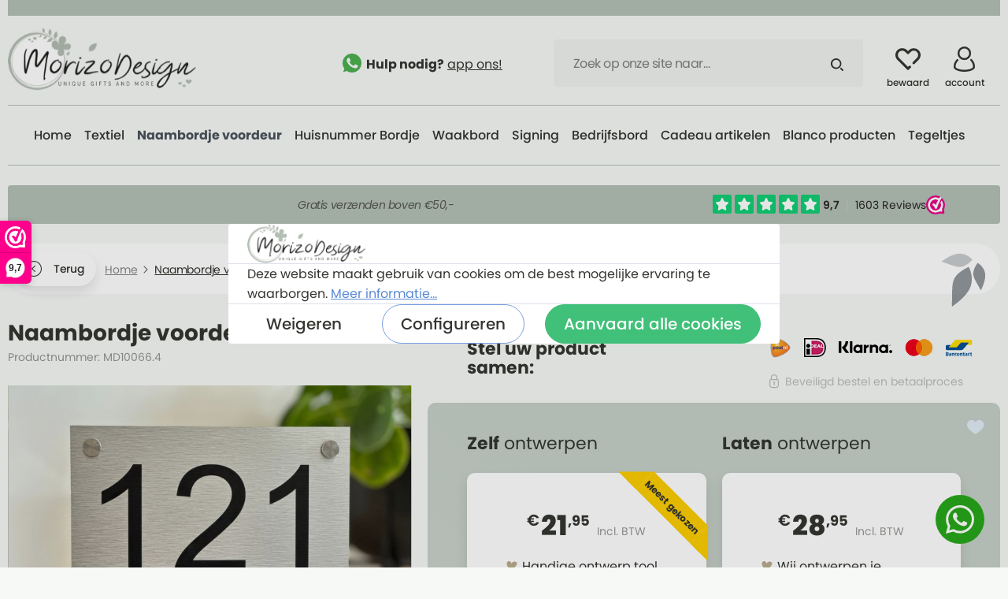

--- FILE ---
content_type: text/html; charset=UTF-8
request_url: https://www.morizo.nl/naambordje-voordeur-rechthoek/md10066.4
body_size: 57151
content:

<!DOCTYPE html>

<html lang="nl-NL"
      itemscope="itemscope"
      itemtype="https://schema.org/WebPage">

                            
    <head>
                                    <meta charset="utf-8">
            
                            <meta name="viewport"
                      content="width=device-width, initial-scale=1, shrink-to-fit=no">
            
                            <meta name="author"
                      content="">
                <meta name="robots"
                      content="index,follow">
                <meta name="revisit-after"
                      content="15 days">
                <meta name="keywords"
                      content="naambordje, naambordjes huis, huisnummerbord">
                <meta name="description"
                      content="Een naambordje met huisnummer bestellen kan een leuke manier zijn om uw huis een persoonlijk tintje te geven. Het is een handige manier om gasten en bezorgers te laten weten waar u woont en het kan ook een mooie decoratie zijn voor uw huis.">
            
                <meta property="og:type"
          content="product"/>
    <meta property="og:site_name"
          content="Morizo"/>
    <meta property="og:url"
          content="https://www.morizo.nl/naambordje-voordeur-rechthoek/md10066.4"/>
    <meta property="og:title"
          content="Een naambordje met huisnummer bestellen kan een leuke manier zijn om uw huis een persoonlijk tintje te geven."/>

    <meta property="og:description"
          content="Een naambordje met huisnummer bestellen kan een leuke manier zijn om uw huis een persoonlijk tintje te geven. Het is een handige manier om gasten en bezorgers te laten weten waar u woont en het kan ook een mooie decoratie zijn voor uw huis."/>
    <meta property="og:image"
          content="https://storage.googleapis.com/morizo_public/media/1f/50/52/1714392774/IMG_3885.jpg"/>

            <meta property="product:brand"
              content="Morizo Design"/>
    
            <meta property="product:price:amount"
          content="23.95"/>
    <meta property="product:price:currency"
          content="EUR"/>
    <meta property="product:product_link"
          content="https://www.morizo.nl/naambordje-voordeur-rechthoek/md10066.4"/>

    <meta name="twitter:card"
          content="product"/>
    <meta name="twitter:site"
          content="Morizo"/>
    <meta name="twitter:title"
          content="Een naambordje met huisnummer bestellen kan een leuke manier zijn om uw huis een persoonlijk tintje te geven."/>
    <meta name="twitter:description"
          content="Een naambordje met huisnummer bestellen kan een leuke manier zijn om uw huis een persoonlijk tintje te geven. Het is een handige manier om gasten en bezorgers te laten weten waar u woont en het kan ook een mooie decoratie zijn voor uw huis."/>
    <meta name="twitter:image"
          content="https://storage.googleapis.com/morizo_public/media/1f/50/52/1714392774/IMG_3885.jpg"/>

                            <meta itemprop="copyrightHolder"
                      content="Morizo">
                <meta itemprop="copyrightYear"
                      content="">
                <meta itemprop="isFamilyFriendly"
                      content="true">
                <meta itemprop="image"
                      content="https://storage.googleapis.com/morizo_public/media/5b/64/f0/1650528344/morizo-logo.png">
            
                                                
                    <link rel="shortcut icon"
                  href="https://storage.googleapis.com/morizo_public/media/e7/c3/2f/1665648322/favicon-morizo.png">
        
                            
            
    
    <link rel="canonical" href="https://www.morizo.nl/naambordje-voordeur-rechthoek/md10066.4">

            <title itemprop="name">
            Een naambordje met huisnummer bestellen kan een leuke manier zijn om uw huis een persoonlijk tintje te geven.    </title>

                                                                            <link rel="stylesheet"
                      href="https://www.morizo.nl/theme/2429cb7133d4bc782401842a05334728/css/all.css?1765998963">
                                    
    <link rel="preconnect" href="https://fonts.googleapis.com">
    <link rel="preconnect" href="https://fonts.gstatic.com" crossorigin>
    <link href="https://fonts.googleapis.com/css2?family=Poppins:ital,wght@0,400;0,500;0,600;0,800;1,400;1,700&family=Merriweather:ital,wght@0,400;1,400&display=swap" rel="stylesheet">

                        <script type="22e444422e1f139c01e57385-text/javascript">
        window.features = {"V6_5_0_0":true,"v6.5.0.0":true,"V6_6_0_0":false,"v6.6.0.0":false,"V6_7_0_0":false,"v6.7.0.0":false,"VUE3":false,"vue3":false,"JOIN_FILTER":false,"join.filter":false,"MEDIA_PATH":false,"media.path":false,"ES_MULTILINGUAL_INDEX":false,"es.multilingual.index":false,"STOCK_HANDLING":false,"stock.handling":false,"ASYNC_THEME_COMPILATION":false,"async.theme.compilation":false};
    </script>
        
                                                            
            <script type="22e444422e1f139c01e57385-text/javascript">
                                    window.gtagActive = true;
                    window.gtagURL = 'https://www.googletagmanager.com/gtag/js?id=G-KJJGCGW4VB';
                    window.controllerName = 'product';
                    window.actionName = 'index';
                    window.trackOrders = '1';
                    window.gtagTrackingId = 'G-KJJGCGW4VB';
                    window.dataLayer = window.dataLayer || [];
                    window.gtagConfig = {
                        'anonymize_ip': '1',
                        'cookie_domain': 'none',
                        'cookie_prefix': '_swag_ga',
                    };

                    function gtag() { dataLayer.push(arguments); }
                            </script>
            
    <script type="22e444422e1f139c01e57385-text/javascript">
        window.dataLayer = window.dataLayer || [];
        function gtag() { dataLayer.push(arguments); }

        (() => {
            const analyticsStorageEnabled = document.cookie.split(';').some((item) => item.trim().includes('google-analytics-enabled=1'));
            const adsEnabled = document.cookie.split(';').some((item) => item.trim().includes('google-ads-enabled=1'));

            // Always set a default consent for consent mode v2
            gtag('consent', 'default', {
                'ad_user_data': adsEnabled ? 'granted' : 'denied',
                'ad_storage': adsEnabled ? 'granted' : 'denied',
                'ad_personalization': adsEnabled ? 'granted' : 'denied',
                'analytics_storage': analyticsStorageEnabled ? 'granted' : 'denied'
            });
        })();
    </script>
        

                        <script type="22e444422e1f139c01e57385-text/javascript">
                window.mediameetsFacebookPixelData = new Map();
            </script>
            

    
        
    

                
                
                                    <script type="22e444422e1f139c01e57385-text/javascript">
                    window.useDefaultCookieConsent = true;
                </script>
                    
                                <script type="22e444422e1f139c01e57385-text/javascript">
                window.activeNavigationId = '0588f7e9ffa447bcac1b7494ecbc399a';
                window.router = {
                    'frontend.cart.offcanvas': '/checkout/offcanvas',
                    'frontend.cookie.offcanvas': '/cookie/offcanvas',
                    'frontend.checkout.finish.page': '/checkout/finish',
                    'frontend.checkout.info': '/widgets/checkout/info',
                    'frontend.menu.offcanvas': '/widgets/menu/offcanvas',
                    'frontend.cms.page': '/widgets/cms',
                    'frontend.cms.navigation.page': '/widgets/cms/navigation',
                    'frontend.account.addressbook': '/widgets/account/address-book',
                    'frontend.country.country-data': '/country/country-state-data',
                    'frontend.app-system.generate-token': '/app-system/Placeholder/generate-token',
                    };
                window.salesChannelId = 'f19bf16099d649218593216b1eae4c01';
            </script>
        
                                <script type="22e444422e1f139c01e57385-text/javascript">
                
                window.breakpoints = {"xs":0,"sm":576,"md":768,"lg":992,"xl":1200};
            </script>
        
                                    <script type="22e444422e1f139c01e57385-text/javascript">
                    window.customerLoggedInState = 0;

                    window.wishlistEnabled = 1;
                </script>
                    
                	<script src="https://www.morizo.nl/bundles/csmaintheme/assets/jquery-3.5.1.slim.min.js?1765998977" type="22e444422e1f139c01e57385-text/javascript"></script>

                            <script type="22e444422e1f139c01e57385-text/javascript">
                window.themeAssetsPublicPath = 'https://www.morizo.nl/theme/6fb842d5614b40f29e1c25c2faaeda66/assets/';
            </script>
        
        
                                                                                            <script type="22e444422e1f139c01e57385-text/javascript" src="https://www.morizo.nl/theme/2429cb7133d4bc782401842a05334728/js/all.js?1765998963" defer></script>
                                                        

    
        
        
        
        
    
        
    <script type="22e444422e1f139c01e57385-text/javascript">
        window.mollie_javascript_use_shopware = '0'
    </script>

    

    </head>

        
        <body class="is-ctl-product is-act-index ">

                            
                <noscript class="noscript-main">
                
    <div role="alert"
         class="alert alert-info alert-has-icon">
                                                                        
                                                        
                
                
            <span
            class="icon icon-info">
                            <svg xmlns="http://www.w3.org/2000/svg" xmlns:xlink="http://www.w3.org/1999/xlink" width="24" height="24" viewBox="0 0 24 24"><defs><path d="M12 7c.5523 0 1 .4477 1 1s-.4477 1-1 1-1-.4477-1-1 .4477-1 1-1zm1 9c0 .5523-.4477 1-1 1s-1-.4477-1-1v-5c0-.5523.4477-1 1-1s1 .4477 1 1v5zm11-4c0 6.6274-5.3726 12-12 12S0 18.6274 0 12 5.3726 0 12 0s12 5.3726 12 12zM12 2C6.4772 2 2 6.4772 2 12s4.4772 10 10 10 10-4.4772 10-10S17.5228 2 12 2z" id="icons-default-info" /></defs><use xlink:href="#icons-default-info" fill="#758CA3" fill-rule="evenodd" /></svg>
                    </span>
                                                        
                                    
                    <div class="alert-content-container">
                                                    
                                    <div class="alert-content">
                                                    Om alle functies van onze shop te kunnen gebruiken, adviseren wij u om Javascript in uw browser in te schakelen.
                                            </div>
                
                                                                </div>
            </div>
            </noscript>
        

            <style>
        .header-search-input::placeholder {
             color: #7D827C;
        }
    </style>
    <div class="header-main-wrapper">
    <header class="header-main">
                    <div class="container">
                <div class="header-main-inner">
                        
            <div class="row align-items-center header-row">
                            <div class="col-12 col-lg-auto header-logo-col">
                        <div class="header-logo-main">
                    <a class="header-logo-main-link"
               href="/"
               title="Naar de startpagina">
                                    <picture class="header-logo-picture">
                                                                                
                                                                            
                                                                                    <img src="https://storage.googleapis.com/morizo_public/media/5b/64/f0/1650528344/morizo-logo.png"
                                     alt="Naar de startpagina"
                                     class="img-fluid header-logo-main-img">
                                                                        </picture>
                            </a>
            </div>
                </div>
            
                <div class="col-12 order-2 col-sm order-sm-1 header-search-col">
        <div class="d-flex align-items-center justify-content-end">
            <div class="d-flex justify-content-center justify-content-xl-end">
                <p class="header-main-slogan mb-0 d-none d-xl-block">
                        
                
                
            <span
            class="icon icon-whatsapp-2">
                            <svg width="24px" height="24px" viewBox="0 0 24 24" version="1.1" xmlns="http://www.w3.org/2000/svg" xmlns:xlink="http://www.w3.org/1999/xlink">
    <g id="Symbols" stroke="none" stroke-width="1" fill="none" fill-rule="evenodd">
        <g id="header" transform="translate(-777.000000, -49.000000)" fill-rule="nonzero">
            <g id="whatsapp-(4)" transform="translate(777.000000, 49.000000)">
                <path d="M12.003,0 L11.997,0 L11.997,0 C5.3805,0 0,5.382 0,12 C0,14.625 0.846,17.058 2.2845,19.0335 L0.789,23.4915 L5.4015,22.017 C7.299,23.274 9.5625,24 12.003,24 C18.6195,24 24,18.6165 24,12 C24,5.3835 18.6195,0 12.003,0 Z" id="Path" fill="#4CAF50" style="fill: #4CAF50;"></path>
                <path d="M19.3013451,16.8794238 C19.011627,17.7032807 17.8617617,18.3865529 16.9445715,18.5860926 C16.3170992,18.7206307 15.4974824,18.8279588 12.7384061,17.6760708 C9.20925018,16.2037099 6.93653984,12.5923444 6.75940653,12.3580365 C6.58977888,12.1237285 5.33333333,10.4457814 5.33333333,8.71039095 C5.33333333,6.97500056 6.20849194,6.12998032 6.56125742,5.76718093 C6.85097545,5.4693831 7.32983582,5.33333333 7.7891815,5.33333333 C7.93779334,5.33333333 8.07139388,5.34089165 8.19148425,5.34693831 C8.54424973,5.36205495 8.72138303,5.38321825 8.95405813,5.94404563 C9.24377616,6.64696944 9.94930712,8.38235984 10.0333704,8.56073621 C10.1189348,8.73911257 10.2044992,8.98097883 10.0844088,9.21528677 C9.97182406,9.45715302 9.8727495,9.56448118 9.6956162,9.7700675 C9.5184829,9.97565381 9.35035637,10.1328669 9.17322307,10.3535698 C9.01110106,10.5455512 8.82796324,10.7511375 9.03211688,11.1063786 C9.23627052,11.4540613 9.94180147,12.6135077 10.9805832,13.5446928 C12.321092,14.7464657 13.4079099,15.1304284 13.7967025,15.2936882 C14.0864205,15.4146213 14.4316804,15.3858997 14.6433396,15.15915 C14.9120419,14.8673989 15.2437915,14.3836664 15.5815457,13.9074922 C15.8217264,13.5658561 16.1249546,13.5235295 16.4431941,13.6444626 C16.7674381,13.7578374 18.4832294,14.6119276 18.8359949,14.7887923 C19.1887603,14.9671687 19.4214354,15.0518219 19.5069998,15.2014766 C19.5910631,15.3511314 19.5910631,16.0540552 19.3013451,16.8794238 Z" id="Path" fill="#FAFAFA" style="fill: #FAFAFA;"></path>
            </g>
        </g>
    </g>
</svg>

                    </span>
                        <strong>Hulp nodig?</strong>
                    <a href="https://api.whatsapp.com/send?phone=31742051197" title="app ons!" target="_blank">
                        app ons!
                    </a>
                </p>
            </div>
            <div class="row header-search-col-row order-2">
                <div class="nav-main-toggle-wrapper col-sm-auto d-none d-sm-block d-lg-none">
                                            <div class="nav-main-toggle">
                                                            <button class="btn nav-main-toggle-btn header-actions-btn"
                                        type="button"
                                        data-offcanvas-menu="true"
                                        aria-label="Menu">
                                                                                
                
                
            <span
            class="icon icon-stack">
                            <svg xmlns="http://www.w3.org/2000/svg" xmlns:xlink="http://www.w3.org/1999/xlink" width="24" height="24" viewBox="0 0 24 24"><defs><path d="M3 13c-.5523 0-1-.4477-1-1s.4477-1 1-1h18c.5523 0 1 .4477 1 1s-.4477 1-1 1H3zm0-7c-.5523 0-1-.4477-1-1s.4477-1 1-1h18c.5523 0 1 .4477 1 1s-.4477 1-1 1H3zm0 14c-.5523 0-1-.4477-1-1s.4477-1 1-1h18c.5523 0 1 .4477 1 1s-.4477 1-1 1H3z" id="icons-default-stack" /></defs><use xlink:href="#icons-default-stack" fill="#758CA3" fill-rule="evenodd" /></svg>
                    </span>
                                                                        </button>
                                                    </div>
                                    </div>
                <div class="col">
                    <div class="main-search">
                        
        <div class="header-search">
            <form action="/search"
                  method="get"
                  data-search-form="true"
                  data-url="/suggest?search="
                  class="header-search-form">
                                    <div class="input-group">
                                                    <input type="search"
                                   name="search"
                                   class="form-control header-search-input"
                                   autocomplete="off"
                                   autocapitalize="off"
                                   placeholder="Zoek op onze site naar…"
                                   aria-label="Zoek op onze site naar…"
                                   value=""
                            >
                        
                                                    <button type="submit"
                                    class="btn header-search-btn"
                                    aria-label="Zoeken">
                                <span class="header-search-icon">
                                        
                
                
            <span
            class="icon icon-search">
                            <svg width="16" height="16" viewBox="0 0 16 16" xmlns="http://www.w3.org/2000/svg"><path d="M6.79 0a6.79 6.79 0 1 0 0 13.579A6.79 6.79 0 0 0 6.79 0Zm8.93 15.653a.98.98 0 0 1-1.383.012L11.623 13c.516-.403.98-.868 1.382-1.385l2.703 2.656a.98.98 0 0 1 .012 1.383ZM6.79 1.89a4.899 4.899 0 1 1 0 9.798 4.899 4.899 0 0 1 0-9.798Z" fill="currentColor" fill-rule="nonzero"/></svg>

                    </span>
                                    </span>
                            </button>
                                            </div>
                            </form>
        </div>
                    </div>
                </div>
            </div>
        </div>
    </div>

                            <div class="col-12 order-1 col-sm-auto order-sm-2 header-actions-col">
                    <div class="row g-0">
                                                    <div class="col d-sm-none">
                                <div class="menu-button">
                                                                            <button
                                            class="btn nav-main-toggle-btn header-actions-btn"
                                            type="button"
                                                                                                                                        data-offcanvas-menu="true"
                                                                                        aria-label="Menu"
                                        >
                                                                                                
                
                
            <span
            class="icon icon-stack">
                            <svg xmlns="http://www.w3.org/2000/svg" xmlns:xlink="http://www.w3.org/1999/xlink" width="24" height="24" viewBox="0 0 24 24"><defs><path d="M3 13c-.5523 0-1-.4477-1-1s.4477-1 1-1h18c.5523 0 1 .4477 1 1s-.4477 1-1 1H3zm0-7c-.5523 0-1-.4477-1-1s.4477-1 1-1h18c.5523 0 1 .4477 1 1s-.4477 1-1 1H3zm0 14c-.5523 0-1-.4477-1-1s.4477-1 1-1h18c.5523 0 1 .4477 1 1s-.4477 1-1 1H3z" id="icons-default-stack" /></defs><use xlink:href="#icons-default-stack" fill="#758CA3" fill-rule="evenodd" /></svg>
                    </span>
                                                                                        </button>
                                                                    </div>
                            </div>
                        
                            <div class="col-auto d-md-none">
        <a class="btn header-actions-btn" href="https://api.whatsapp.com/send?phone=31742051197" title="Hulp nodig? app ons!" target="blank" rel="noopener">
                
                
                
            <span
            class="icon icon-whatsapp-2">
                            <svg width="24px" height="24px" viewBox="0 0 24 24" version="1.1" xmlns="http://www.w3.org/2000/svg" xmlns:xlink="http://www.w3.org/1999/xlink">
    <g id="Symbols" stroke="none" stroke-width="1" fill="none" fill-rule="evenodd">
        <g id="header" transform="translate(-777.000000, -49.000000)" fill-rule="nonzero">
            <g id="whatsapp-(4)" transform="translate(777.000000, 49.000000)">
                <path d="M12.003,0 L11.997,0 L11.997,0 C5.3805,0 0,5.382 0,12 C0,14.625 0.846,17.058 2.2845,19.0335 L0.789,23.4915 L5.4015,22.017 C7.299,23.274 9.5625,24 12.003,24 C18.6195,24 24,18.6165 24,12 C24,5.3835 18.6195,0 12.003,0 Z" id="Path" fill="#4CAF50" style="fill: #4CAF50;"></path>
                <path d="M19.3013451,16.8794238 C19.011627,17.7032807 17.8617617,18.3865529 16.9445715,18.5860926 C16.3170992,18.7206307 15.4974824,18.8279588 12.7384061,17.6760708 C9.20925018,16.2037099 6.93653984,12.5923444 6.75940653,12.3580365 C6.58977888,12.1237285 5.33333333,10.4457814 5.33333333,8.71039095 C5.33333333,6.97500056 6.20849194,6.12998032 6.56125742,5.76718093 C6.85097545,5.4693831 7.32983582,5.33333333 7.7891815,5.33333333 C7.93779334,5.33333333 8.07139388,5.34089165 8.19148425,5.34693831 C8.54424973,5.36205495 8.72138303,5.38321825 8.95405813,5.94404563 C9.24377616,6.64696944 9.94930712,8.38235984 10.0333704,8.56073621 C10.1189348,8.73911257 10.2044992,8.98097883 10.0844088,9.21528677 C9.97182406,9.45715302 9.8727495,9.56448118 9.6956162,9.7700675 C9.5184829,9.97565381 9.35035637,10.1328669 9.17322307,10.3535698 C9.01110106,10.5455512 8.82796324,10.7511375 9.03211688,11.1063786 C9.23627052,11.4540613 9.94180147,12.6135077 10.9805832,13.5446928 C12.321092,14.7464657 13.4079099,15.1304284 13.7967025,15.2936882 C14.0864205,15.4146213 14.4316804,15.3858997 14.6433396,15.15915 C14.9120419,14.8673989 15.2437915,14.3836664 15.5815457,13.9074922 C15.8217264,13.5658561 16.1249546,13.5235295 16.4431941,13.6444626 C16.7674381,13.7578374 18.4832294,14.6119276 18.8359949,14.7887923 C19.1887603,14.9671687 19.4214354,15.0518219 19.5069998,15.2014766 C19.5910631,15.3511314 19.5910631,16.0540552 19.3013451,16.8794238 Z" id="Path" fill="#FAFAFA" style="fill: #FAFAFA;"></path>
            </g>
        </g>
    </g>
</svg>

                    </span>
            </a>
    </div>

                                                                                    <div class="col-auto">
                                    <div class="header-wishlist">
                                        <a class="btn header-wishlist-btn header-actions-btn"
                                           href="/wishlist"
                                           title="Verlanglijst"
                                           aria-label="Verlanglijst">
                                                <span class="header-wishlist-icon">
            
                
                
            <span
            class="icon icon-heart">
                            <svg width="30" height="26" viewBox="0 0 30 26" xmlns="http://www.w3.org/2000/svg"><path d="M15.006 25.902c-.389 0-.762-.155-1.036-.43l-.012-.012L2.379 13.887c-3.172-3.173-3.172-8.335 0-11.508 3.172-3.172 8.335-3.172 11.507 0l1.12 1.12 1.108-1.108a8.137 8.137 0 0 1 11.507 0c3.172 3.173 3.172 8.335 0 11.507l-4.76 4.76a1.466 1.466 0 0 1-2.072-2.075l4.761-4.76a5.207 5.207 0 1 0-7.364-7.362l-2.144 2.144a1.465 1.465 0 0 1-2.072 0L11.814 4.45a5.206 5.206 0 0 0-7.364 7.362l10.556 10.554 1.121-1.121a1.465 1.465 0 0 1 2.073 2.072l-2.158 2.158a1.465 1.465 0 0 1-1.036.427Z" fill="currentColor" fill-rule="nonzero"/></svg>

                    </span>
            <span class="header-wishlist-text header-actions-btn-text">bewaard</span>
    </span>
        <span class="badge bg-primary header-wishlist-badge"
          id="wishlist-basket"
          data-wishlist-storage="true"
          data-wishlist-storage-options="{&quot;listPath&quot;:&quot;\/wishlist\/list&quot;,&quot;mergePath&quot;:&quot;\/wishlist\/merge&quot;,&quot;pageletPath&quot;:&quot;\/wishlist\/merge\/pagelet&quot;}"
          data-wishlist-widget="true"
    ></span>
                                        </a>
                                    </div>
                                </div>
                                                    
                                                    <div class="col-auto">
                                <div class="account-menu">
                                        <div class="dropdown">
                    <button class="btn account-menu-btn header-actions-btn"
                    type="button"
                    id="accountWidget"
                    data-offcanvas-account-menu="true"
                    data-bs-toggle="dropdown"
                    aria-haspopup="true"
                    aria-expanded="false"
                    aria-label="Jouw account"
                    title="Jouw account">
                    
                
                
            <span
            class="icon icon-avatar">
                            <svg width="28" height="32" viewBox="0 0 28 32" xmlns="http://www.w3.org/2000/svg"><g fill="currentColor" fill-rule="nonzero"><path d="M23.061 16.223a1.23 1.23 0 1 0-1.73 1.75 11 11 0 0 1 3.284 7.873c0 1.506-4.315 3.692-11.076 3.692-6.762 0-11.077-2.188-11.077-3.694a11.001 11.001 0 0 1 3.242-7.831 1.23 1.23 0 1 0-1.74-1.74A13.449 13.449 0 0 0 0 25.845C0 29.843 6.975 32 13.539 32c6.563 0 13.538-2.157 13.538-6.154a13.44 13.44 0 0 0-4.016-9.623Z"/><path d="M13.539 17.23a8.615 8.615 0 1 0-8.616-8.615 8.625 8.625 0 0 0 8.616 8.616Zm0-14.768a6.154 6.154 0 1 1-6.154 6.153 6.161 6.161 0 0 1 6.154-6.153Z"/></g></svg>

                    </span>
                    <span class="header-account-text header-actions-btn-text">account</span>
            </button>
        
                    <div class="dropdown-menu dropdown-menu-right account-menu-dropdown js-account-menu-dropdown"
                 aria-labelledby="accountWidget">
                

        
            <div class="offcanvas-header">
                            <button class="btn btn-light offcanvas-close js-offcanvas-close">
                                                
                
                
            <span
            class="icon icon-x icon-sm">
                            <svg xmlns="http://www.w3.org/2000/svg" xmlns:xlink="http://www.w3.org/1999/xlink" width="24" height="24" viewBox="0 0 24 24"><defs><path d="m10.5858 12-7.293-7.2929c-.3904-.3905-.3904-1.0237 0-1.4142.3906-.3905 1.0238-.3905 1.4143 0L12 10.5858l7.2929-7.293c.3905-.3904 1.0237-.3904 1.4142 0 .3905.3906.3905 1.0238 0 1.4143L13.4142 12l7.293 7.2929c.3904.3905.3904 1.0237 0 1.4142-.3906.3905-1.0238.3905-1.4143 0L12 13.4142l-7.2929 7.293c-.3905.3904-1.0237.3904-1.4142 0-.3905-.3906-.3905-1.0238 0-1.4143L10.5858 12z" id="icons-default-x" /></defs><use xlink:href="#icons-default-x" fill="#758CA3" fill-rule="evenodd" /></svg>
                    </span>
                        
                                            Menu sluiten
                                    </button>
                    </div>
    
            <div class="offcanvas-body">
                <div class="account-menu">
                                    <div class="dropdown-header account-menu-header">
                    Jouw account
                </div>
                    
                                    <div class="account-menu-login">
                                            <a href="/account/login"
                           title="Aanmelden"
                           class="btn btn-primary account-menu-login-button">
                            Aanmelden
                        </a>
                    
                                            <div class="account-menu-register">
                            of <a href="/account/login"
                                                                            title="registreren">registreren</a>
                        </div>
                                    </div>
                    
                    <div class="account-menu-links">
                    <div class="header-account-menu">
        <div class="card account-menu-inner">
                                        
                                                <div class="list-group list-group-flush account-aside-list-group">
                        
                                    <a href="/account"
       title="Overzicht"
       class="list-group-item list-group-item-action account-aside-item">
                        
                
                
            <span
            class="icon icon-arrow-medium-right">
                            <svg width="6" height="10" viewBox="0 0 6 10" xmlns="http://www.w3.org/2000/svg"><path d="M1.354.646a.5.5 0 00-.765.638l.057.07L4.293 5 .646 8.646a.5.5 0 00-.057.638l.057.07a.5.5 0 00.638.057l.07-.057 4-4a.5.5 0 00.057-.638l-.057-.07-4-4z" fill="currentColor" fill-rule="nonzero"/></svg>

                    </span>
                    Overzicht
    </a>

                                <a href="/account/profile"
       title="Jouw profiel"
       class="list-group-item list-group-item-action account-aside-item">
                        
                
                
            <span
            class="icon icon-arrow-medium-right">
                            <svg width="6" height="10" viewBox="0 0 6 10" xmlns="http://www.w3.org/2000/svg"><path d="M1.354.646a.5.5 0 00-.765.638l.057.07L4.293 5 .646 8.646a.5.5 0 00-.057.638l.057.07a.5.5 0 00.638.057l.07-.057 4-4a.5.5 0 00.057-.638l-.057-.07-4-4z" fill="currentColor" fill-rule="nonzero"/></svg>

                    </span>
                    Jouw profiel
    </a>

                                <a href="/account/address"
       title="Adressen"
       class="list-group-item list-group-item-action account-aside-item">
                        
                
                
            <span
            class="icon icon-arrow-medium-right">
                            <svg width="6" height="10" viewBox="0 0 6 10" xmlns="http://www.w3.org/2000/svg"><path d="M1.354.646a.5.5 0 00-.765.638l.057.07L4.293 5 .646 8.646a.5.5 0 00-.057.638l.057.07a.5.5 0 00.638.057l.07-.057 4-4a.5.5 0 00.057-.638l-.057-.07-4-4z" fill="currentColor" fill-rule="nonzero"/></svg>

                    </span>
                    Adressen
    </a>

                                <a href="/account/payment"
       title="Betaalwijzen"
       class="list-group-item list-group-item-action account-aside-item">
                        
                
                
            <span
            class="icon icon-arrow-medium-right">
                            <svg width="6" height="10" viewBox="0 0 6 10" xmlns="http://www.w3.org/2000/svg"><path d="M1.354.646a.5.5 0 00-.765.638l.057.07L4.293 5 .646 8.646a.5.5 0 00-.057.638l.057.07a.5.5 0 00.638.057l.07-.057 4-4a.5.5 0 00.057-.638l-.057-.07-4-4z" fill="currentColor" fill-rule="nonzero"/></svg>

                    </span>
                    Betaalwijzen
    </a>

                                <a href="/account/order"
       title="Bestellingen"
       class="list-group-item list-group-item-action account-aside-item">
                        
                
                
            <span
            class="icon icon-arrow-medium-right">
                            <svg width="6" height="10" viewBox="0 0 6 10" xmlns="http://www.w3.org/2000/svg"><path d="M1.354.646a.5.5 0 00-.765.638l.057.07L4.293 5 .646 8.646a.5.5 0 00-.057.638l.057.07a.5.5 0 00.638.057l.07-.057 4-4a.5.5 0 00.057-.638l-.057-.07-4-4z" fill="currentColor" fill-rule="nonzero"/></svg>

                    </span>
                    Bestellingen
    </a>
                        

                        <a href="/account/mollie/subscriptions" title="Abonnementen" class="list-group-item list-group-item-action account-aside-item">
                Abonnementen
            </a>
            
                    </div>
                            
                                                </div>
    </div>
            </div>
            </div>
        </div>
                </div>
            </div>
                                </div>
                            </div>
                        
                                                    <div class="col-auto">
                                <div
                                    class="header-cart"
                                                                                                                data-offcanvas-cart="true"
                                                                    >
                                    <a class="btn header-cart-btn header-actions-btn"
                                       href="/checkout/cart"
                                       data-cart-widget="true"
                                       title="Winkelmandje"
                                       aria-label="Winkelmandje">
                                            <span class="header-cart-icon">
            
                
                
            <span
            class="icon icon-bag">
                            <svg width="32" height="32" viewBox="0 0 32 32" xmlns="http://www.w3.org/2000/svg"><path d="M31.978 27.846 29.344 8.188H22.25V6.25A6.257 6.257 0 0 0 16 0a6.257 6.257 0 0 0-6.25 6.25v1.938H2.656L.026 27.815l-.004.031a3.755 3.755 0 0 0 .937 2.91A3.755 3.755 0 0 0 3.75 32h24.5c1.064 0 2.08-.454 2.791-1.246a3.755 3.755 0 0 0 .937-2.909ZM12.25 6.25A3.754 3.754 0 0 1 16 2.5a3.754 3.754 0 0 1 3.75 3.75v1.938h-7.5V6.25Zm16.93 22.836c-.24.267-.57.415-.93.415H3.75c-.36 0-.69-.148-.93-.415a1.235 1.235 0 0 1-.314-.957l2.337-17.441H9.75V14.5h2.5v-3.812h7.5V14.5h2.5v-3.812h4.907l2.337 17.44c.035.354-.076.693-.314.958Z" fill="currentColor" fill-rule="nonzero"/></svg>

                    </span>
        </span>
        <span class="header-cart-text header-actions-btn-text">winkelmand</span>
                                    </a>
                                </div>
                            </div>
                                            </div>
                </div>
                    </div>
                    </div>
            </div>
            </header>

            <div class="nav-main">
        <div class="container">
            <div class="nav-main-inner d-md-flex align-items-center">
                                    <div class="flex-grow-1">
                            <div class="main-navigation"
         id="mainNavigation"
         data-flyout-menu="true">
                                        <nav class="nav main-navigation-menu"
                        itemscope="itemscope"
                        itemtype="http://schema.org/SiteNavigationElement">
                        
                                                                                    <a class="nav-link main-navigation-link home-link"
                                    href="/"
                                    itemprop="url"
                                    title="Home">
                                    <div class="main-navigation-link-text">
                                        <span itemprop="name">Home</span>
                                    </div>
                                </a>
                                                    
                                                    
                                                                                            
                                                                                                            <a class="nav-link main-navigation-link"
                                           href="https://www.morizo.nl/textiel/"
                                           itemprop="url"
                                           data-flyout-menu-trigger="2998b5ca5783454a884e1f20eeeca867"                                                                                      title="Textiel">
                                            <div class="main-navigation-link-text">
                                                <span itemprop="name">Textiel</span>
                                            </div>
                                        </a>
                                                                                                                                                                
                                                                                                            <a class="nav-link main-navigation-link active"
                                           href="https://www.morizo.nl/naambordje-voordeur/"
                                           itemprop="url"
                                           data-flyout-menu-trigger="f801826ea0944af7bc5b48b293df1eb0"                                                                                      title="Naambordje voordeur">
                                            <div class="main-navigation-link-text">
                                                <span itemprop="name">Naambordje voordeur</span>
                                            </div>
                                        </a>
                                                                                                                                                                
                                                                                                            <a class="nav-link main-navigation-link"
                                           href="https://www.morizo.nl/huisnummer-bordje/"
                                           itemprop="url"
                                                                                                                                 title="Huisnummer Bordje">
                                            <div class="main-navigation-link-text">
                                                <span itemprop="name">Huisnummer Bordje</span>
                                            </div>
                                        </a>
                                                                                                                                                                
                                                                                                            <a class="nav-link main-navigation-link"
                                           href="https://www.morizo.nl/waakbord/"
                                           itemprop="url"
                                                                                                                                 title="Waakbord">
                                            <div class="main-navigation-link-text">
                                                <span itemprop="name">Waakbord</span>
                                            </div>
                                        </a>
                                                                                                                                                                
                                                                                                            <a class="nav-link main-navigation-link"
                                           href="https://www.morizo.nl/signing/"
                                           itemprop="url"
                                                                                                                                 title="Signing">
                                            <div class="main-navigation-link-text">
                                                <span itemprop="name">Signing</span>
                                            </div>
                                        </a>
                                                                                                                                                                
                                                                                                            <a class="nav-link main-navigation-link"
                                           href="https://www.morizo.nl/bedrijfsbord/"
                                           itemprop="url"
                                                                                                                                 title="Bedrijfsbord">
                                            <div class="main-navigation-link-text">
                                                <span itemprop="name">Bedrijfsbord</span>
                                            </div>
                                        </a>
                                                                                                                                                                
                                                                                                            <a class="nav-link main-navigation-link"
                                           href="https://www.morizo.nl/cadeau-artikelen/"
                                           itemprop="url"
                                           data-flyout-menu-trigger="8a4dfe1154834e81ba9c1905d1dc2908"                                                                                      title="Cadeau artikelen">
                                            <div class="main-navigation-link-text">
                                                <span itemprop="name">Cadeau artikelen</span>
                                            </div>
                                        </a>
                                                                                                                                                                
                                                                                                            <a class="nav-link main-navigation-link"
                                           href="https://www.morizo.nl/blanco-producten/"
                                           itemprop="url"
                                           data-flyout-menu-trigger="3ad48df15a2e47b4a6491127d74f987e"                                                                                      title="Blanco producten">
                                            <div class="main-navigation-link-text">
                                                <span itemprop="name">Blanco producten</span>
                                            </div>
                                        </a>
                                                                                                                                                                
                                                                                                            <a class="nav-link main-navigation-link"
                                           href="https://www.morizo.nl/tegeltjes/"
                                           itemprop="url"
                                           data-flyout-menu-trigger="019bf1ca43f770739293876a8489dbed"                                                                                      title="Tegeltjes">
                                            <div class="main-navigation-link-text">
                                                <span itemprop="name">Tegeltjes</span>
                                            </div>
                                        </a>
                                                                                                                                            </nav>
                
    
                                                                                                                                                                                                                                                                                                                                                                                                                                                                                
                                                <div class="navigation-flyouts">
                                                                                                                                                                <div class="navigation-flyout"
                                             data-flyout-menu-id="2998b5ca5783454a884e1f20eeeca867">
                                            <div class="container">
                                                                                                                        <div class="row navigation-flyout-bar">
                            <div class="col">
                    <div class="navigation-flyout-category-link">
                                                                                    <a class="nav-link"
                                   href="https://www.morizo.nl/textiel/"
                                   itemprop="url"
                                   title="Textiel">
                                                                            Toon alles Textiel
                                            
    
                
            <span
            class="icon icon-arrow-right icon-primary">
                            <svg xmlns="http://www.w3.org/2000/svg" xmlns:xlink="http://www.w3.org/1999/xlink" width="16" height="16" viewBox="0 0 16 16"><defs><path id="icons-solid-arrow-right" d="M6.7071 6.2929c-.3905-.3905-1.0237-.3905-1.4142 0-.3905.3905-.3905 1.0237 0 1.4142l3 3c.3905.3905 1.0237.3905 1.4142 0l3-3c.3905-.3905.3905-1.0237 0-1.4142-.3905-.3905-1.0237-.3905-1.4142 0L9 8.5858l-2.2929-2.293z" /></defs><use transform="rotate(-90 9 8.5)" xlink:href="#icons-solid-arrow-right" fill="#758CA3" fill-rule="evenodd" /></svg>
                    </span>
                                                                        </a>
                                                                        </div>
                </div>
            
                            <div class="col-auto">
                    <div class="navigation-flyout-close js-close-flyout-menu">
                                                                                        
                
                
            <span
            class="icon icon-x">
                            <svg xmlns="http://www.w3.org/2000/svg" xmlns:xlink="http://www.w3.org/1999/xlink" width="24" height="24" viewBox="0 0 24 24"><defs><path d="m10.5858 12-7.293-7.2929c-.3904-.3905-.3904-1.0237 0-1.4142.3906-.3905 1.0238-.3905 1.4143 0L12 10.5858l7.2929-7.293c.3905-.3904 1.0237-.3904 1.4142 0 .3905.3906.3905 1.0238 0 1.4143L13.4142 12l7.293 7.2929c.3904.3905.3904 1.0237 0 1.4142-.3906.3905-1.0238.3905-1.4143 0L12 13.4142l-7.2929 7.293c-.3905.3904-1.0237.3904-1.4142 0-.3905-.3906-.3905-1.0238 0-1.4143L10.5858 12z" id="icons-default-x" /></defs><use xlink:href="#icons-default-x" fill="#758CA3" fill-rule="evenodd" /></svg>
                    </span>
                                                                            </div>
                </div>
                    </div>
    
            <div class="row navigation-flyout-content">
                            <div class="col">
                    <div class="navigation-flyout-categories">
                                                        
                    
    
    <div class="row navigation-flyout-categories is-level-0">
                                            
                            <div class="col-3 navigation-flyout-col">
                                                                        <a class="nav-item nav-link navigation-flyout-link is-level-0"
                               href="https://www.morizo.nl/textiel/baby/"
                               itemprop="url"
                                                              title="Baby">
                                <span itemprop="name">Baby</span>
                            </a>
                                            
                                                                            
        
    
    <div class="navigation-flyout-categories is-level-1">
                                            
                            <div class="navigation-flyout-col">
                                                                        <a class="nav-item nav-link navigation-flyout-link is-level-1"
                               href="https://www.morizo.nl/textiel/baby/baby-shirtjes-sweaters/"
                               itemprop="url"
                                                              title="Baby shirtjes &amp; Sweaters">
                                <span itemprop="name">Baby shirtjes &amp; Sweaters</span>
                            </a>
                                            
                                                                            
        
    
    <div class="navigation-flyout-categories is-level-2">
            </div>
                                                            </div>
                                                        
                            <div class="navigation-flyout-col">
                                                                        <a class="nav-item nav-link navigation-flyout-link is-level-1"
                               href="https://www.morizo.nl/textiel/baby/baby-muts-met-naam/"
                               itemprop="url"
                                                              title="Baby muts met naam">
                                <span itemprop="name">Baby muts met naam</span>
                            </a>
                                            
                                                                            
        
    
    <div class="navigation-flyout-categories is-level-2">
            </div>
                                                            </div>
                                                        
                            <div class="navigation-flyout-col">
                                                                        <a class="nav-item nav-link navigation-flyout-link is-level-1"
                               href="https://www.morizo.nl/textiel/baby/slabbers/"
                               itemprop="url"
                                                              title="Slabbers">
                                <span itemprop="name">Slabbers</span>
                            </a>
                                            
                                                                            
        
    
    <div class="navigation-flyout-categories is-level-2">
            </div>
                                                            </div>
                        </div>
                                                            </div>
                                                        
                            <div class="col-3 navigation-flyout-col">
                                                                        <a class="nav-item nav-link navigation-flyout-link is-level-0"
                               href="https://www.morizo.nl/textiel/jongens-shirts-en-sweaters/"
                               itemprop="url"
                                                              title="Jongens shirts en sweaters">
                                <span itemprop="name">Jongens shirts en sweaters</span>
                            </a>
                                            
                                                                            
        
    
    <div class="navigation-flyout-categories is-level-1">
            </div>
                                                            </div>
                                                        
                            <div class="col-3 navigation-flyout-col">
                                                                        <a class="nav-item nav-link navigation-flyout-link is-level-0"
                               href="https://www.morizo.nl/textiel/meisjes-shirts-en-sweaters/"
                               itemprop="url"
                                                              title="Meisjes shirts en Sweaters">
                                <span itemprop="name">Meisjes shirts en Sweaters</span>
                            </a>
                                            
                                                                            
        
    
    <div class="navigation-flyout-categories is-level-1">
            </div>
                                                            </div>
                                                        
                            <div class="col-3 navigation-flyout-col">
                                                                        <a class="nav-item nav-link navigation-flyout-link is-level-0"
                               href="https://www.morizo.nl/textiel/2-mama-s-2-papa-s/"
                               itemprop="url"
                                                              title="2 Mama&#039;s / 2 Papa&#039;s">
                                <span itemprop="name">2 Mama&#039;s / 2 Papa&#039;s</span>
                            </a>
                                            
                                                                            
        
    
    <div class="navigation-flyout-categories is-level-1">
            </div>
                                                            </div>
                                                        
                            <div class="col-3 navigation-flyout-col">
                                                                        <a class="nav-item nav-link navigation-flyout-link is-level-0"
                               href="https://www.morizo.nl/textiel/tweeling-shirts-en-sweaters/"
                               itemprop="url"
                                                              title="Tweeling Shirts en Sweaters">
                                <span itemprop="name">Tweeling Shirts en Sweaters</span>
                            </a>
                                            
                                                                            
        
    
    <div class="navigation-flyout-categories is-level-1">
            </div>
                                                            </div>
                                                        
                            <div class="col-3 navigation-flyout-col">
                                                                        <a class="nav-item nav-link navigation-flyout-link is-level-0"
                               href="https://www.morizo.nl/textiel/grote-broer-shirtjes/"
                               itemprop="url"
                                                              title="Grote broer Shirtjes">
                                <span itemprop="name">Grote broer Shirtjes</span>
                            </a>
                                            
                                                                            
        
    
    <div class="navigation-flyout-categories is-level-1">
            </div>
                                                            </div>
                                                        
                            <div class="col-3 navigation-flyout-col">
                                                                        <a class="nav-item nav-link navigation-flyout-link is-level-0"
                               href="https://www.morizo.nl/textiel/grote-zus-shirtjes-en-truien/"
                               itemprop="url"
                                                              title="Grote zus Shirtjes en truien">
                                <span itemprop="name">Grote zus Shirtjes en truien</span>
                            </a>
                                            
                                                                            
        
    
    <div class="navigation-flyout-categories is-level-1">
            </div>
                                                            </div>
                                                        
                            <div class="col-3 navigation-flyout-col">
                                                                        <a class="nav-item nav-link navigation-flyout-link is-level-0"
                               href="https://www.morizo.nl/textiel/verjaardags-shirts/"
                               itemprop="url"
                                                              title="Verjaardags shirts">
                                <span itemprop="name">Verjaardags shirts</span>
                            </a>
                                            
                                                                            
        
    
    <div class="navigation-flyout-categories is-level-1">
                                            
                            <div class="navigation-flyout-col">
                                                                        <a class="nav-item nav-link navigation-flyout-link is-level-1"
                               href="https://www.morizo.nl/textiel/verjaardags-shirts/1e-verjaardag-shirts/"
                               itemprop="url"
                                                              title="1e verjaardag shirts">
                                <span itemprop="name">1e verjaardag shirts</span>
                            </a>
                                            
                                                                            
        
    
    <div class="navigation-flyout-categories is-level-2">
            </div>
                                                            </div>
                                                        
                            <div class="navigation-flyout-col">
                                                                        <a class="nav-item nav-link navigation-flyout-link is-level-1"
                               href="https://www.morizo.nl/textiel/verjaardags-shirts/2e-verjaardag-shirts/"
                               itemprop="url"
                                                              title="2e verjaardag shirts">
                                <span itemprop="name">2e verjaardag shirts</span>
                            </a>
                                            
                                                                            
        
    
    <div class="navigation-flyout-categories is-level-2">
            </div>
                                                            </div>
                                                        
                            <div class="navigation-flyout-col">
                                                                        <a class="nav-item nav-link navigation-flyout-link is-level-1"
                               href="https://www.morizo.nl/textiel/verjaardags-shirts/3e-verjaardag-shirts/"
                               itemprop="url"
                                                              title="3e verjaardag shirts">
                                <span itemprop="name">3e verjaardag shirts</span>
                            </a>
                                            
                                                                            
        
    
    <div class="navigation-flyout-categories is-level-2">
            </div>
                                                            </div>
                                                        
                            <div class="navigation-flyout-col">
                                                                        <a class="nav-item nav-link navigation-flyout-link is-level-1"
                               href="https://www.morizo.nl/textiel/verjaardags-shirts/4e-verjaardag-shirts/"
                               itemprop="url"
                                                              title="4e verjaardag shirts">
                                <span itemprop="name">4e verjaardag shirts</span>
                            </a>
                                            
                                                                            
        
    
    <div class="navigation-flyout-categories is-level-2">
            </div>
                                                            </div>
                        </div>
                                                            </div>
                                                        
                            <div class="col-3 navigation-flyout-col">
                                                                        <a class="nav-item nav-link navigation-flyout-link is-level-0"
                               href="https://www.morizo.nl/textiel/vrijgezellen-shirts/"
                               itemprop="url"
                                                              title="Vrijgezellen shirts">
                                <span itemprop="name">Vrijgezellen shirts</span>
                            </a>
                                            
                                                                            
        
    
    <div class="navigation-flyout-categories is-level-1">
            </div>
                                                            </div>
                                                        
                            <div class="col-3 navigation-flyout-col">
                                                                        <a class="nav-item nav-link navigation-flyout-link is-level-0"
                               href="https://www.morizo.nl/textiel/opruiming/"
                               itemprop="url"
                                                              title="Opruiming">
                                <span itemprop="name">Opruiming</span>
                            </a>
                                            
                                                                            
        
    
    <div class="navigation-flyout-categories is-level-1">
            </div>
                                                            </div>
                        </div>
                                            </div>
                </div>
            
                                                </div>
                                                                                                </div>
                                        </div>
                                                                                                                                                                                                            <div class="navigation-flyout"
                                             data-flyout-menu-id="f801826ea0944af7bc5b48b293df1eb0">
                                            <div class="container">
                                                                                                                        <div class="row navigation-flyout-bar">
                            <div class="col">
                    <div class="navigation-flyout-category-link">
                                                                                    <a class="nav-link"
                                   href="https://www.morizo.nl/naambordje-voordeur/"
                                   itemprop="url"
                                   title="Naambordje voordeur">
                                                                            Toon alles Naambordje voordeur
                                            
    
                
            <span
            class="icon icon-arrow-right icon-primary">
                            <svg xmlns="http://www.w3.org/2000/svg" xmlns:xlink="http://www.w3.org/1999/xlink" width="16" height="16" viewBox="0 0 16 16"><defs><path id="icons-solid-arrow-right" d="M6.7071 6.2929c-.3905-.3905-1.0237-.3905-1.4142 0-.3905.3905-.3905 1.0237 0 1.4142l3 3c.3905.3905 1.0237.3905 1.4142 0l3-3c.3905-.3905.3905-1.0237 0-1.4142-.3905-.3905-1.0237-.3905-1.4142 0L9 8.5858l-2.2929-2.293z" /></defs><use transform="rotate(-90 9 8.5)" xlink:href="#icons-solid-arrow-right" fill="#758CA3" fill-rule="evenodd" /></svg>
                    </span>
                                                                        </a>
                                                                        </div>
                </div>
            
                            <div class="col-auto">
                    <div class="navigation-flyout-close js-close-flyout-menu">
                                                                                        
                
                
            <span
            class="icon icon-x">
                            <svg xmlns="http://www.w3.org/2000/svg" xmlns:xlink="http://www.w3.org/1999/xlink" width="24" height="24" viewBox="0 0 24 24"><defs><path d="m10.5858 12-7.293-7.2929c-.3904-.3905-.3904-1.0237 0-1.4142.3906-.3905 1.0238-.3905 1.4143 0L12 10.5858l7.2929-7.293c.3905-.3904 1.0237-.3904 1.4142 0 .3905.3906.3905 1.0238 0 1.4143L13.4142 12l7.293 7.2929c.3904.3905.3904 1.0237 0 1.4142-.3906.3905-1.0238.3905-1.4143 0L12 13.4142l-7.2929 7.293c-.3905.3904-1.0237.3904-1.4142 0-.3905-.3906-.3905-1.0238 0-1.4143L10.5858 12z" id="icons-default-x" /></defs><use xlink:href="#icons-default-x" fill="#758CA3" fill-rule="evenodd" /></svg>
                    </span>
                                                                            </div>
                </div>
                    </div>
    
            <div class="row navigation-flyout-content">
                            <div class="col">
                    <div class="navigation-flyout-categories">
                                                        
                    
    
    <div class="row navigation-flyout-categories is-level-0">
                                            
                            <div class="col-3 navigation-flyout-col">
                                                                        <a class="nav-item nav-link navigation-flyout-link is-level-0 active"
                               href="https://www.morizo.nl/naambordje-voordeur/strak/"
                               itemprop="url"
                                                              title="Strak">
                                <span itemprop="name">Strak</span>
                            </a>
                                            
                                                                            
        
    
    <div class="navigation-flyout-categories is-level-1">
            </div>
                                                            </div>
                                                        
                            <div class="col-3 navigation-flyout-col">
                                                                        <a class="nav-item nav-link navigation-flyout-link is-level-0"
                               href="https://www.morizo.nl/naambordje-voordeur/modern/"
                               itemprop="url"
                                                              title="Modern">
                                <span itemprop="name">Modern</span>
                            </a>
                                            
                                                                            
        
    
    <div class="navigation-flyout-categories is-level-1">
            </div>
                                                            </div>
                                                        
                            <div class="col-3 navigation-flyout-col">
                                                                        <a class="nav-item nav-link navigation-flyout-link is-level-0"
                               href="https://www.morizo.nl/naambordje-voordeur/kransen/"
                               itemprop="url"
                                                              title="Kransen">
                                <span itemprop="name">Kransen</span>
                            </a>
                                            
                                                                            
        
    
    <div class="navigation-flyout-categories is-level-1">
            </div>
                                                            </div>
                                                        
                            <div class="col-3 navigation-flyout-col">
                                                                        <a class="nav-item nav-link navigation-flyout-link is-level-0"
                               href="https://www.morizo.nl/naambordje-voordeur/huis/"
                               itemprop="url"
                                                              title="Huis">
                                <span itemprop="name">Huis</span>
                            </a>
                                            
                                                                            
        
    
    <div class="navigation-flyout-categories is-level-1">
            </div>
                                                            </div>
                                                        
                            <div class="col-3 navigation-flyout-col">
                                                                        <a class="nav-item nav-link navigation-flyout-link is-level-0"
                               href="https://www.morizo.nl/naambordje-voordeur/boom-en-natuur/"
                               itemprop="url"
                                                              title="Boom en Natuur">
                                <span itemprop="name">Boom en Natuur</span>
                            </a>
                                            
                                                                            
        
    
    <div class="navigation-flyout-categories is-level-1">
            </div>
                                                            </div>
                                                        
                            <div class="col-3 navigation-flyout-col">
                                                                        <a class="nav-item nav-link navigation-flyout-link is-level-0"
                               href="https://www.morizo.nl/naambordje-voordeur/dieren/"
                               itemprop="url"
                                                              title="Dieren">
                                <span itemprop="name">Dieren</span>
                            </a>
                                            
                                                                            
        
    
    <div class="navigation-flyout-categories is-level-1">
                                            
                            <div class="navigation-flyout-col">
                                                                        <a class="nav-item nav-link navigation-flyout-link is-level-1"
                               href="https://www.morizo.nl/naambordje-voordeur/dieren/honden/"
                               itemprop="url"
                                                              title="Honden">
                                <span itemprop="name">Honden</span>
                            </a>
                                            
                                                                            
        
    
    <div class="navigation-flyout-categories is-level-2">
            </div>
                                                            </div>
                                                        
                            <div class="navigation-flyout-col">
                                                                        <a class="nav-item nav-link navigation-flyout-link is-level-1"
                               href="https://www.morizo.nl/naambordje-voordeur/dieren/katten/"
                               itemprop="url"
                                                              title="Katten">
                                <span itemprop="name">Katten</span>
                            </a>
                                            
                                                                            
        
    
    <div class="navigation-flyout-categories is-level-2">
            </div>
                                                            </div>
                                                        
                            <div class="navigation-flyout-col">
                                                                        <a class="nav-item nav-link navigation-flyout-link is-level-1"
                               href="https://www.morizo.nl/naambordje-voordeur/dieren/paarden/"
                               itemprop="url"
                                                              title="Paarden">
                                <span itemprop="name">Paarden</span>
                            </a>
                                            
                                                                            
        
    
    <div class="navigation-flyout-categories is-level-2">
            </div>
                                                            </div>
                                                        
                            <div class="navigation-flyout-col">
                                                                        <a class="nav-item nav-link navigation-flyout-link is-level-1"
                               href="https://www.morizo.nl/naambordje-voordeur/dieren/vogels/"
                               itemprop="url"
                                                              title="Vogels">
                                <span itemprop="name">Vogels</span>
                            </a>
                                            
                                                                            
        
    
    <div class="navigation-flyout-categories is-level-2">
            </div>
                                                            </div>
                                                        
                            <div class="navigation-flyout-col">
                                                                        <a class="nav-item nav-link navigation-flyout-link is-level-1"
                               href="https://www.morizo.nl/naambordje-voordeur/dieren/wilde-dieren/"
                               itemprop="url"
                                                              title="Wilde dieren">
                                <span itemprop="name">Wilde dieren</span>
                            </a>
                                            
                                                                            
        
    
    <div class="navigation-flyout-categories is-level-2">
            </div>
                                                            </div>
                                                        
                            <div class="navigation-flyout-col">
                                                                        <a class="nav-item nav-link navigation-flyout-link is-level-1"
                               href="https://www.morizo.nl/naambordje-voordeur/dieren/overige-dieren/"
                               itemprop="url"
                                                              title="Overige dieren">
                                <span itemprop="name">Overige dieren</span>
                            </a>
                                            
                                                                            
        
    
    <div class="navigation-flyout-categories is-level-2">
            </div>
                                                            </div>
                                                        
                            <div class="navigation-flyout-col">
                                                                        <a class="nav-item nav-link navigation-flyout-link is-level-1"
                               href="https://www.morizo.nl/naambordje-voordeur/dieren/pootjes/"
                               itemprop="url"
                                                              title="Pootjes">
                                <span itemprop="name">Pootjes</span>
                            </a>
                                            
                                                                            
        
    
    <div class="navigation-flyout-categories is-level-2">
            </div>
                                                            </div>
                                                        
                            <div class="navigation-flyout-col">
                                                                        <a class="nav-item nav-link navigation-flyout-link is-level-1"
                               href="https://www.morizo.nl/naambordje-voordeur/dieren/waak-borden/"
                               itemprop="url"
                                                              title="Waak Borden">
                                <span itemprop="name">Waak Borden</span>
                            </a>
                                            
                                                                            
        
    
    <div class="navigation-flyout-categories is-level-2">
            </div>
                                                            </div>
                        </div>
                                                            </div>
                                                        
                            <div class="col-3 navigation-flyout-col">
                                                                        <a class="nav-item nav-link navigation-flyout-link is-level-0"
                               href="https://www.morizo.nl/naambordje-voordeur/afbeeldingen/"
                               itemprop="url"
                                                              title="Afbeeldingen">
                                <span itemprop="name">Afbeeldingen</span>
                            </a>
                                            
                                                                            
        
    
    <div class="navigation-flyout-categories is-level-1">
                                            
                            <div class="navigation-flyout-col">
                                                                        <a class="nav-item nav-link navigation-flyout-link is-level-1"
                               href="https://www.morizo.nl/naambordje-voordeur/afbeeldingen/voertuigen/"
                               itemprop="url"
                                                              title="Voertuigen">
                                <span itemprop="name">Voertuigen</span>
                            </a>
                                            
                                                                            
        
    
    <div class="navigation-flyout-categories is-level-2">
            </div>
                                                            </div>
                                                        
                            <div class="navigation-flyout-col">
                                                                        <a class="nav-item nav-link navigation-flyout-link is-level-1"
                               href="https://www.morizo.nl/naambordje-voordeur/afbeeldingen/landen-en-reizen/"
                               itemprop="url"
                                                              title="Landen en Reizen">
                                <span itemprop="name">Landen en Reizen</span>
                            </a>
                                            
                                                                            
        
    
    <div class="navigation-flyout-categories is-level-2">
            </div>
                                                            </div>
                                                        
                            <div class="navigation-flyout-col">
                                                                        <a class="nav-item nav-link navigation-flyout-link is-level-1"
                               href="https://www.morizo.nl/naambordje-voordeur/afbeeldingen/religie/"
                               itemprop="url"
                                                              title="Religie">
                                <span itemprop="name">Religie</span>
                            </a>
                                            
                                                                            
        
    
    <div class="navigation-flyout-categories is-level-2">
            </div>
                                                            </div>
                                                        
                            <div class="navigation-flyout-col">
                                                                        <a class="nav-item nav-link navigation-flyout-link is-level-1"
                               href="https://www.morizo.nl/naambordje-voordeur/afbeeldingen/muziek/"
                               itemprop="url"
                                                              title="Muziek">
                                <span itemprop="name">Muziek</span>
                            </a>
                                            
                                                                            
        
    
    <div class="navigation-flyout-categories is-level-2">
            </div>
                                                            </div>
                                                        
                            <div class="navigation-flyout-col">
                                                                        <a class="nav-item nav-link navigation-flyout-link is-level-1"
                               href="https://www.morizo.nl/naambordje-voordeur/afbeeldingen/divers/"
                               itemprop="url"
                                                              title="Divers">
                                <span itemprop="name">Divers</span>
                            </a>
                                            
                                                                            
        
    
    <div class="navigation-flyout-categories is-level-2">
            </div>
                                                            </div>
                        </div>
                                                            </div>
                        </div>
                                            </div>
                </div>
            
                                                </div>
                                                                                                </div>
                                        </div>
                                                                                                                                                                                                                                                                                                                                                                                                                                                            <div class="navigation-flyout"
                                             data-flyout-menu-id="8a4dfe1154834e81ba9c1905d1dc2908">
                                            <div class="container">
                                                                                                                        <div class="row navigation-flyout-bar">
                            <div class="col">
                    <div class="navigation-flyout-category-link">
                                                                                    <a class="nav-link"
                                   href="https://www.morizo.nl/cadeau-artikelen/"
                                   itemprop="url"
                                   title="Cadeau artikelen">
                                                                            Toon alles Cadeau artikelen
                                            
    
                
            <span
            class="icon icon-arrow-right icon-primary">
                            <svg xmlns="http://www.w3.org/2000/svg" xmlns:xlink="http://www.w3.org/1999/xlink" width="16" height="16" viewBox="0 0 16 16"><defs><path id="icons-solid-arrow-right" d="M6.7071 6.2929c-.3905-.3905-1.0237-.3905-1.4142 0-.3905.3905-.3905 1.0237 0 1.4142l3 3c.3905.3905 1.0237.3905 1.4142 0l3-3c.3905-.3905.3905-1.0237 0-1.4142-.3905-.3905-1.0237-.3905-1.4142 0L9 8.5858l-2.2929-2.293z" /></defs><use transform="rotate(-90 9 8.5)" xlink:href="#icons-solid-arrow-right" fill="#758CA3" fill-rule="evenodd" /></svg>
                    </span>
                                                                        </a>
                                                                        </div>
                </div>
            
                            <div class="col-auto">
                    <div class="navigation-flyout-close js-close-flyout-menu">
                                                                                        
                
                
            <span
            class="icon icon-x">
                            <svg xmlns="http://www.w3.org/2000/svg" xmlns:xlink="http://www.w3.org/1999/xlink" width="24" height="24" viewBox="0 0 24 24"><defs><path d="m10.5858 12-7.293-7.2929c-.3904-.3905-.3904-1.0237 0-1.4142.3906-.3905 1.0238-.3905 1.4143 0L12 10.5858l7.2929-7.293c.3905-.3904 1.0237-.3904 1.4142 0 .3905.3906.3905 1.0238 0 1.4143L13.4142 12l7.293 7.2929c.3904.3905.3904 1.0237 0 1.4142-.3906.3905-1.0238.3905-1.4143 0L12 13.4142l-7.2929 7.293c-.3905.3904-1.0237.3904-1.4142 0-.3905-.3906-.3905-1.0238 0-1.4143L10.5858 12z" id="icons-default-x" /></defs><use xlink:href="#icons-default-x" fill="#758CA3" fill-rule="evenodd" /></svg>
                    </span>
                                                                            </div>
                </div>
                    </div>
    
            <div class="row navigation-flyout-content">
                            <div class="col">
                    <div class="navigation-flyout-categories">
                                                        
                    
    
    <div class="row navigation-flyout-categories is-level-0">
                                            
                            <div class="col-3 navigation-flyout-col">
                                                                        <a class="nav-item nav-link navigation-flyout-link is-level-0"
                               href="https://www.morizo.nl/cadeau-artikelen/kraam-cadeau-s/"
                               itemprop="url"
                                                              title="(Kraam) cadeau&#039;s">
                                <span itemprop="name">(Kraam) cadeau&#039;s</span>
                            </a>
                                            
                                                                            
        
    
    <div class="navigation-flyout-categories is-level-1">
            </div>
                                                            </div>
                                                        
                            <div class="col-3 navigation-flyout-col">
                                                                        <a class="nav-item nav-link navigation-flyout-link is-level-0"
                               href="https://www.morizo.nl/cadeau-artikelen/knuffels-tutpopjes-speendoekjes/"
                               itemprop="url"
                                                              title="knuffels, tutpopjes, speendoekjes">
                                <span itemprop="name">knuffels, tutpopjes, speendoekjes</span>
                            </a>
                                            
                                                                            
        
    
    <div class="navigation-flyout-categories is-level-1">
            </div>
                                                            </div>
                                                        
                            <div class="col-3 navigation-flyout-col">
                                                                        <a class="nav-item nav-link navigation-flyout-link is-level-0"
                               href="https://www.morizo.nl/cadeau-artikelen/kinderkoffertjes/"
                               itemprop="url"
                                                              title="Kinderkoffertjes">
                                <span itemprop="name">Kinderkoffertjes</span>
                            </a>
                                            
                                                                            
        
    
    <div class="navigation-flyout-categories is-level-1">
            </div>
                                                            </div>
                                                        
                            <div class="col-3 navigation-flyout-col">
                                                                        <a class="nav-item nav-link navigation-flyout-link is-level-0"
                               href="https://www.morizo.nl/cadeau-artikelen/stoeltje-met-naam/"
                               itemprop="url"
                                                              title="Stoeltje met naam">
                                <span itemprop="name">Stoeltje met naam</span>
                            </a>
                                            
                                                                            
        
    
    <div class="navigation-flyout-categories is-level-1">
            </div>
                                                            </div>
                                                        
                            <div class="col-3 navigation-flyout-col">
                                                                        <a class="nav-item nav-link navigation-flyout-link is-level-0"
                               href="https://www.morizo.nl/cadeau-artikelen/cadeau-bonnen/"
                               itemprop="url"
                                                              title="Cadeau bonnen">
                                <span itemprop="name">Cadeau bonnen</span>
                            </a>
                                            
                                                                            
        
    
    <div class="navigation-flyout-categories is-level-1">
            </div>
                                                            </div>
                        </div>
                                            </div>
                </div>
            
                                                </div>
                                                                                                </div>
                                        </div>
                                                                                                                                                                                                            <div class="navigation-flyout"
                                             data-flyout-menu-id="3ad48df15a2e47b4a6491127d74f987e">
                                            <div class="container">
                                                                                                                        <div class="row navigation-flyout-bar">
                            <div class="col">
                    <div class="navigation-flyout-category-link">
                                                                                    <a class="nav-link"
                                   href="https://www.morizo.nl/blanco-producten/"
                                   itemprop="url"
                                   title="Blanco producten">
                                                                            Toon alles Blanco producten
                                            
    
                
            <span
            class="icon icon-arrow-right icon-primary">
                            <svg xmlns="http://www.w3.org/2000/svg" xmlns:xlink="http://www.w3.org/1999/xlink" width="16" height="16" viewBox="0 0 16 16"><defs><path id="icons-solid-arrow-right" d="M6.7071 6.2929c-.3905-.3905-1.0237-.3905-1.4142 0-.3905.3905-.3905 1.0237 0 1.4142l3 3c.3905.3905 1.0237.3905 1.4142 0l3-3c.3905-.3905.3905-1.0237 0-1.4142-.3905-.3905-1.0237-.3905-1.4142 0L9 8.5858l-2.2929-2.293z" /></defs><use transform="rotate(-90 9 8.5)" xlink:href="#icons-solid-arrow-right" fill="#758CA3" fill-rule="evenodd" /></svg>
                    </span>
                                                                        </a>
                                                                        </div>
                </div>
            
                            <div class="col-auto">
                    <div class="navigation-flyout-close js-close-flyout-menu">
                                                                                        
                
                
            <span
            class="icon icon-x">
                            <svg xmlns="http://www.w3.org/2000/svg" xmlns:xlink="http://www.w3.org/1999/xlink" width="24" height="24" viewBox="0 0 24 24"><defs><path d="m10.5858 12-7.293-7.2929c-.3904-.3905-.3904-1.0237 0-1.4142.3906-.3905 1.0238-.3905 1.4143 0L12 10.5858l7.2929-7.293c.3905-.3904 1.0237-.3904 1.4142 0 .3905.3906.3905 1.0238 0 1.4143L13.4142 12l7.293 7.2929c.3904.3905.3904 1.0237 0 1.4142-.3906.3905-1.0238.3905-1.4143 0L12 13.4142l-7.2929 7.293c-.3905.3904-1.0237.3904-1.4142 0-.3905-.3906-.3905-1.0238 0-1.4143L10.5858 12z" id="icons-default-x" /></defs><use xlink:href="#icons-default-x" fill="#758CA3" fill-rule="evenodd" /></svg>
                    </span>
                                                                            </div>
                </div>
                    </div>
    
            <div class="row navigation-flyout-content">
                            <div class="col">
                    <div class="navigation-flyout-categories">
                                                        
                    
    
    <div class="row navigation-flyout-categories is-level-0">
                                            
                            <div class="col-3 navigation-flyout-col">
                                                                        <a class="nav-item nav-link navigation-flyout-link is-level-0"
                               href="https://www.morizo.nl/blanco-producten/helder-plexiglas/"
                               itemprop="url"
                                                              title="Helder plexiglas">
                                <span itemprop="name">Helder plexiglas</span>
                            </a>
                                            
                                                                            
        
    
    <div class="navigation-flyout-categories is-level-1">
            </div>
                                                            </div>
                                                        
                            <div class="col-3 navigation-flyout-col">
                                                                        <a class="nav-item nav-link navigation-flyout-link is-level-0"
                               href="https://www.morizo.nl/blanco-producten/opaal-plexiglas/"
                               itemprop="url"
                                                              title="Opaal plexiglas">
                                <span itemprop="name">Opaal plexiglas</span>
                            </a>
                                            
                                                                            
        
    
    <div class="navigation-flyout-categories is-level-1">
            </div>
                                                            </div>
                                                        
                            <div class="col-3 navigation-flyout-col">
                                                                        <a class="nav-item nav-link navigation-flyout-link is-level-0"
                               href="https://www.morizo.nl/blanco-producten/wit-plexiglas/"
                               itemprop="url"
                                                              title="Wit plexiglas">
                                <span itemprop="name">Wit plexiglas</span>
                            </a>
                                            
                                                                            
        
    
    <div class="navigation-flyout-categories is-level-1">
            </div>
                                                            </div>
                                                        
                            <div class="col-3 navigation-flyout-col">
                                                                        <a class="nav-item nav-link navigation-flyout-link is-level-0"
                               href="https://www.morizo.nl/blanco-producten/zwart-plexiglas/"
                               itemprop="url"
                                                              title="Zwart plexiglas">
                                <span itemprop="name">Zwart plexiglas</span>
                            </a>
                                            
                                                                            
        
    
    <div class="navigation-flyout-categories is-level-1">
            </div>
                                                            </div>
                                                        
                            <div class="col-3 navigation-flyout-col">
                                                                        <a class="nav-item nav-link navigation-flyout-link is-level-0"
                               href="https://www.morizo.nl/blanco-producten/mat-zwart-plexiglas/"
                               itemprop="url"
                                                              title="Mat zwart plexiglas">
                                <span itemprop="name">Mat zwart plexiglas</span>
                            </a>
                                            
                                                                            
        
    
    <div class="navigation-flyout-categories is-level-1">
            </div>
                                                            </div>
                                                        
                            <div class="col-3 navigation-flyout-col">
                                                                        <a class="nav-item nav-link navigation-flyout-link is-level-0"
                               href="https://www.morizo.nl/blanco-producten/grijs-plexiglas/"
                               itemprop="url"
                                                              title="Grijs plexiglas">
                                <span itemprop="name">Grijs plexiglas</span>
                            </a>
                                            
                                                                            
        
    
    <div class="navigation-flyout-categories is-level-1">
            </div>
                                                            </div>
                                                        
                            <div class="col-3 navigation-flyout-col">
                                                                        <a class="nav-item nav-link navigation-flyout-link is-level-0"
                               href="https://www.morizo.nl/blanco-producten/dibond-rvs-look/"
                               itemprop="url"
                                                              title="Dibond Rvs-look">
                                <span itemprop="name">Dibond Rvs-look</span>
                            </a>
                                            
                                                                            
        
    
    <div class="navigation-flyout-categories is-level-1">
            </div>
                                                            </div>
                                                        
                            <div class="col-3 navigation-flyout-col">
                                                                        <a class="nav-item nav-link navigation-flyout-link is-level-0"
                               href="https://www.morizo.nl/blanco-producten/compleet-pakketje-voor-naambordjes/"
                               itemprop="url"
                                                              title="Compleet pakketje voor naambordjes">
                                <span itemprop="name">Compleet pakketje voor naambordjes</span>
                            </a>
                                            
                                                                            
        
    
    <div class="navigation-flyout-categories is-level-1">
            </div>
                                                            </div>
                                                        
                            <div class="col-3 navigation-flyout-col">
                                                                        <a class="nav-item nav-link navigation-flyout-link is-level-0"
                               href="https://www.morizo.nl/blanco-producten/losse-bevestigings-materialen/"
                               itemprop="url"
                                                              title="Losse bevestigings materialen">
                                <span itemprop="name">Losse bevestigings materialen</span>
                            </a>
                                            
                                                                            
        
    
    <div class="navigation-flyout-categories is-level-1">
            </div>
                                                            </div>
                                                        
                            <div class="col-3 navigation-flyout-col">
                                                                        <a class="nav-item nav-link navigation-flyout-link is-level-0"
                               href="https://www.morizo.nl/blanco-producten/diverse-blanco-producten/"
                               itemprop="url"
                                                              title="Diverse blanco producten">
                                <span itemprop="name">Diverse blanco producten</span>
                            </a>
                                            
                                                                            
        
    
    <div class="navigation-flyout-categories is-level-1">
            </div>
                                                            </div>
                                                        
                            <div class="col-3 navigation-flyout-col">
                                                                        <a class="nav-item nav-link navigation-flyout-link is-level-0"
                               href="https://www.morizo.nl/blanco-producten/textiel-uitverkoop/"
                               itemprop="url"
                                                              title="TEXTIEL UITVERKOOP">
                                <span itemprop="name">TEXTIEL UITVERKOOP</span>
                            </a>
                                            
                                                                            
        
    
    <div class="navigation-flyout-categories is-level-1">
            </div>
                                                            </div>
                        </div>
                                            </div>
                </div>
            
                                                </div>
                                                                                                </div>
                                        </div>
                                                                                                                                                                                                            <div class="navigation-flyout"
                                             data-flyout-menu-id="019bf1ca43f770739293876a8489dbed">
                                            <div class="container">
                                                                                                                        <div class="row navigation-flyout-bar">
                            <div class="col">
                    <div class="navigation-flyout-category-link">
                                                                                    <a class="nav-link"
                                   href="https://www.morizo.nl/tegeltjes/"
                                   itemprop="url"
                                   title="Tegeltjes">
                                                                            Toon alles Tegeltjes
                                            
    
                
            <span
            class="icon icon-arrow-right icon-primary">
                            <svg xmlns="http://www.w3.org/2000/svg" xmlns:xlink="http://www.w3.org/1999/xlink" width="16" height="16" viewBox="0 0 16 16"><defs><path id="icons-solid-arrow-right" d="M6.7071 6.2929c-.3905-.3905-1.0237-.3905-1.4142 0-.3905.3905-.3905 1.0237 0 1.4142l3 3c.3905.3905 1.0237.3905 1.4142 0l3-3c.3905-.3905.3905-1.0237 0-1.4142-.3905-.3905-1.0237-.3905-1.4142 0L9 8.5858l-2.2929-2.293z" /></defs><use transform="rotate(-90 9 8.5)" xlink:href="#icons-solid-arrow-right" fill="#758CA3" fill-rule="evenodd" /></svg>
                    </span>
                                                                        </a>
                                                                        </div>
                </div>
            
                            <div class="col-auto">
                    <div class="navigation-flyout-close js-close-flyout-menu">
                                                                                        
                
                
            <span
            class="icon icon-x">
                            <svg xmlns="http://www.w3.org/2000/svg" xmlns:xlink="http://www.w3.org/1999/xlink" width="24" height="24" viewBox="0 0 24 24"><defs><path d="m10.5858 12-7.293-7.2929c-.3904-.3905-.3904-1.0237 0-1.4142.3906-.3905 1.0238-.3905 1.4143 0L12 10.5858l7.2929-7.293c.3905-.3904 1.0237-.3904 1.4142 0 .3905.3906.3905 1.0238 0 1.4143L13.4142 12l7.293 7.2929c.3904.3905.3904 1.0237 0 1.4142-.3906.3905-1.0238.3905-1.4143 0L12 13.4142l-7.2929 7.293c-.3905.3904-1.0237.3904-1.4142 0-.3905-.3906-.3905-1.0238 0-1.4143L10.5858 12z" id="icons-default-x" /></defs><use xlink:href="#icons-default-x" fill="#758CA3" fill-rule="evenodd" /></svg>
                    </span>
                                                                            </div>
                </div>
                    </div>
    
            <div class="row navigation-flyout-content">
                            <div class="col">
                    <div class="navigation-flyout-categories">
                                                        
                    
    
    <div class="row navigation-flyout-categories is-level-0">
                                            
                            <div class="col-3 navigation-flyout-col">
                                                                        <a class="nav-item nav-link navigation-flyout-link is-level-0"
                               href="https://www.morizo.nl/tegeltjes/tegeltjes-met-songtekst/"
                               itemprop="url"
                                                              title="Tegeltjes met songtekst">
                                <span itemprop="name">Tegeltjes met songtekst</span>
                            </a>
                                            
                                                                            
        
    
    <div class="navigation-flyout-categories is-level-1">
            </div>
                                                            </div>
                                                        
                            <div class="col-3 navigation-flyout-col">
                                                                        <a class="nav-item nav-link navigation-flyout-link is-level-0"
                               href="https://www.morizo.nl/tegeltjes/tegeltje-met-tekst/"
                               itemprop="url"
                                                              title="Tegeltje met tekst">
                                <span itemprop="name">Tegeltje met tekst</span>
                            </a>
                                            
                                                                            
        
    
    <div class="navigation-flyout-categories is-level-1">
            </div>
                                                            </div>
                                                        
                            <div class="col-3 navigation-flyout-col">
                                                                        <a class="nav-item nav-link navigation-flyout-link is-level-0"
                               href="https://www.morizo.nl/tegeltjes/herinnerings-tegeltjes/"
                               itemprop="url"
                                                              title="Herinnerings tegeltjes">
                                <span itemprop="name">Herinnerings tegeltjes</span>
                            </a>
                                            
                                                                            
        
    
    <div class="navigation-flyout-categories is-level-1">
            </div>
                                                            </div>
                                                        
                            <div class="col-3 navigation-flyout-col">
                                                                        <a class="nav-item nav-link navigation-flyout-link is-level-0"
                               href="https://www.morizo.nl/tegeltjes/romantische-tegeltjes/"
                               itemprop="url"
                                                              title="Romantische tegeltjes">
                                <span itemprop="name">Romantische tegeltjes</span>
                            </a>
                                            
                                                                            
        
    
    <div class="navigation-flyout-categories is-level-1">
            </div>
                                                            </div>
                                                        
                            <div class="col-3 navigation-flyout-col">
                                                                        <a class="nav-item nav-link navigation-flyout-link is-level-0"
                               href="https://www.morizo.nl/tegeltjes/tegeltjes-voor-geboorte/"
                               itemprop="url"
                                                              title="Tegeltjes voor geboorte">
                                <span itemprop="name">Tegeltjes voor geboorte</span>
                            </a>
                                            
                                                                            
        
    
    <div class="navigation-flyout-categories is-level-1">
            </div>
                                                            </div>
                                                        
                            <div class="col-3 navigation-flyout-col">
                                                                        <a class="nav-item nav-link navigation-flyout-link is-level-0"
                               href="https://www.morizo.nl/tegeltjes/tegeltjes-met-spreuken/"
                               itemprop="url"
                                                              title="Tegeltjes met spreuken">
                                <span itemprop="name">Tegeltjes met spreuken</span>
                            </a>
                                            
                                                                            
        
    
    <div class="navigation-flyout-categories is-level-1">
            </div>
                                                            </div>
                        </div>
                                            </div>
                </div>
            
                                                </div>
                                                                                                </div>
                                        </div>
                                                                                                                                            </div>
                                        </div>
                    </div>
                            </div>
        </div>
    </div>
    <div class="main-bar">
        <div class="container">
            <div class="main-bar-inner d-flex align-items-center justify-content-between rounded">
                <div class="main-bar-usps flex-grow-1">
                    <ul class="main-bar-usps-list list-unstyled">
                        <li class="main-bar-usps-item active">
                            Gratis verzenden boven €50,-
                        </li>
                        <li class="main-bar-usps-item">
                            Zelf ontwerpen
                        </li>
                        <li class="main-bar-usps-item">
                            Snelle levering
                        </li>
                                                                    </ul>
                </div>
                <div class="rating-widget">
            <valued-widget class="d-none d-lg-block" layout="rating" size="small" align="center" star-color="green" theme="dark" style="width: 325px;"></valued-widget>
    </div>
            </div>
        </div>
    </div>
    </div>

                                    <div class="d-none js-navigation-offcanvas-initial-content">
                                            

        
            <div class="offcanvas-header">
                            <button class="btn btn-light offcanvas-close js-offcanvas-close">
                                                
                
                
            <span
            class="icon icon-x icon-sm">
                            <svg xmlns="http://www.w3.org/2000/svg" xmlns:xlink="http://www.w3.org/1999/xlink" width="24" height="24" viewBox="0 0 24 24"><defs><path d="m10.5858 12-7.293-7.2929c-.3904-.3905-.3904-1.0237 0-1.4142.3906-.3905 1.0238-.3905 1.4143 0L12 10.5858l7.2929-7.293c.3905-.3904 1.0237-.3904 1.4142 0 .3905.3906.3905 1.0238 0 1.4143L13.4142 12l7.293 7.2929c.3904.3905.3904 1.0237 0 1.4142-.3906.3905-1.0238.3905-1.4143 0L12 13.4142l-7.2929 7.293c-.3905.3904-1.0237.3904-1.4142 0-.3905-.3906-.3905-1.0238 0-1.4143L10.5858 12z" id="icons-default-x" /></defs><use xlink:href="#icons-default-x" fill="#758CA3" fill-rule="evenodd" /></svg>
                    </span>
                        
                                            Menu sluiten
                                    </button>
                    </div>
    
            <div class="offcanvas-body">
                        <nav class="nav navigation-offcanvas-actions">
                                
                
                                
                        </nav>
    
    
    <div class="navigation-offcanvas-container js-navigation-offcanvas">
        <div class="navigation-offcanvas-overlay-content js-navigation-offcanvas-overlay-content">
                                <a class="nav-item nav-link is-home-link navigation-offcanvas-link js-navigation-offcanvas-link"
       href="/widgets/menu/offcanvas"
       itemprop="url"
       title="Toon alle categorieën">
                    <span class="navigation-offcanvas-link-icon js-navigation-offcanvas-loading-icon">
                    
                
                
            <span
            class="icon icon-stack">
                            <svg xmlns="http://www.w3.org/2000/svg" xmlns:xlink="http://www.w3.org/1999/xlink" width="24" height="24" viewBox="0 0 24 24"><defs><path d="M3 13c-.5523 0-1-.4477-1-1s.4477-1 1-1h18c.5523 0 1 .4477 1 1s-.4477 1-1 1H3zm0-7c-.5523 0-1-.4477-1-1s.4477-1 1-1h18c.5523 0 1 .4477 1 1s-.4477 1-1 1H3zm0 14c-.5523 0-1-.4477-1-1s.4477-1 1-1h18c.5523 0 1 .4477 1 1s-.4477 1-1 1H3z" id="icons-default-stack" /></defs><use xlink:href="#icons-default-stack" fill="#758CA3" fill-rule="evenodd" /></svg>
                    </span>
                </span>
            <span itemprop="name">
                Toon alle categorieën
            </span>
            </a>

                    <a class="nav-item nav-link navigation-offcanvas-headline"
       href="https://www.morizo.nl/naambordje-voordeur/strak/"
              itemprop="url">
                    <span itemprop="name">
                Strak
            </span>
            </a>

                    
<a class="nav-item nav-link is-back-link navigation-offcanvas-link js-navigation-offcanvas-link"
   href="/widgets/menu/offcanvas?navigationId=f801826ea0944af7bc5b48b293df1eb0"
   itemprop="url"
   title="Terug">
            <span class="navigation-offcanvas-link-icon js-navigation-offcanvas-loading-icon">
                                
    
                
            <span
            class="icon icon-arrow-medium-left icon-sm">
                            <svg width="6" height="10" viewBox="0 0 6 10" xmlns="http://www.w3.org/2000/svg"><path d="M4.646.646a.5.5 0 01.765.638l-.057.07L1.707 5l3.647 3.646a.5.5 0 01.057.638l-.057.07a.5.5 0 01-.638.057l-.07-.057-4-4a.5.5 0 01-.057-.638l.057-.07 4-4z" fill="currentColor" fill-rule="nonzero"/></svg>

                    </span>
                        </span>

        <span itemprop="name">
            Terug
        </span>
    </a>
            
            <ul class="list-unstyled navigation-offcanvas-list">
                                    <li class="navigation-offcanvas-list-item">
            <a class="nav-item nav-link navigation-offcanvas-link is-current-category"
           href="https://www.morizo.nl/naambordje-voordeur/strak/"
           itemprop="url"
                      title="Strak">
                            <span itemprop="name">
                    Toon Strak
                </span>
                    </a>
    </li>
                
                                            </ul>
        </div>
    </div>
        </div>
                                        </div>
                    
                    <main class="content-main">
                                    <div class="flashbags container">
                                            </div>
                
                    <div class="container-main">
                                    <div class="breadcrumb cms-breadcrumb container">
                                        
        
                    <nav aria-label="breadcrumb">
                                        <ol class="breadcrumb"
                        itemscope
                        itemtype="https://schema.org/BreadcrumbList">
                                                                                
                                                                                        <li class="breadcrumb-item d-none d-md-block">
                <a class="btn btn-white btn-sm breadcrumb-back-btn btn-has-arrow" href="https://www.morizo.nl/naambordje-voordeur/strak/" title="Strak">
                        
                
                
            <span
            class="icon icon-arrow-left-circle">
                            <svg width="20" height="20" viewBox="0 0 20 20" xmlns="http://www.w3.org/2000/svg"><g fill="currentColor" fill-rule="nonzero"><path d="M10 0c5.523 0 10 4.477 10 10s-4.477 10-10 10S0 15.523 0 10C.006 4.48 4.48.006 10 0Zm0 19a9 9 0 1 0-9-9 9.01 9.01 0 0 0 9 9Z"/><path d="M11.17 6.124a.5.5 0 0 1 .66.753L8.26 10l3.57 3.123a.5.5 0 1 1-.659.753l-4-3.5a.5.5 0 0 1 0-.753l4-3.5Z"/></g></svg>

                    </span>
                        Terug
                </a>
            </li>
                <li class="breadcrumb-item"
            aria-current="page"
            itemprop="itemListElement"
            itemscope
            itemtype="https://schema.org/ListItem">
            <a href="/"
               class="breadcrumb-link is-home"
               title="Home"
               itemprop="item">
                <link itemprop="url" href="/"/>
                <span class="breadcrumb-title" itemprop="name">Home</span>
            </a>
            <meta itemprop="position" content="1"/>
        </li>
        <li class="breadcrumb-placeholder">
                
    
                
            <span
            class="icon icon-arrow-medium-right icon-fluid">
                            <svg width="6" height="10" viewBox="0 0 6 10" xmlns="http://www.w3.org/2000/svg"><path d="M1.354.646a.5.5 0 00-.765.638l.057.07L4.293 5 .646 8.646a.5.5 0 00-.057.638l.057.07a.5.5 0 00.638.057l.07-.057 4-4a.5.5 0 00.057-.638l-.057-.07-4-4z" fill="currentColor" fill-rule="nonzero"/></svg>

                    </span>
            </li>
        <li class="breadcrumb-item"
                itemprop="itemListElement"
        itemscope
        itemtype="https://schema.org/ListItem">
                    <a href="https://www.morizo.nl/naambordje-voordeur/"
               class="breadcrumb-link "
               title="Naambordje voordeur"
                              itemprop="item">
                <link itemprop="url"
                      href="https://www.morizo.nl/naambordje-voordeur/"/>
                <span class="breadcrumb-title" itemprop="name">Naambordje voordeur</span>
            </a>
            <meta itemprop="position" content="2"/>
            </li>

                                        <li class="breadcrumb-placeholder">
                
    
                
            <span
            class="icon icon-arrow-medium-right icon-fluid">
                            <svg width="6" height="10" viewBox="0 0 6 10" xmlns="http://www.w3.org/2000/svg"><path d="M1.354.646a.5.5 0 00-.765.638l.057.07L4.293 5 .646 8.646a.5.5 0 00-.057.638l.057.07a.5.5 0 00.638.057l.07-.057 4-4a.5.5 0 00.057-.638l-.057-.07-4-4z" fill="currentColor" fill-rule="nonzero"/></svg>

                    </span>
            </li>
                                                                                    
                                    <li class="breadcrumb-item"
        aria-current="page"        itemprop="itemListElement"
        itemscope
        itemtype="https://schema.org/ListItem">
                    <a href="https://www.morizo.nl/naambordje-voordeur/strak/"
               class="breadcrumb-link  is-active"
               title="Strak"
                              itemprop="item">
                <link itemprop="url"
                      href="https://www.morizo.nl/naambordje-voordeur/strak/"/>
                <span class="breadcrumb-title" itemprop="name">Strak</span>
            </a>
            <meta itemprop="position" content="3"/>
            </li>

                                                                            </ol>
                
    <div class="d-none d-md-block">
            
                
                
            <span
            class="icon icon-leaves-1">
                            <svg width="77" height="79" viewBox="0 0 77 79" xmlns="http://www.w3.org/2000/svg"><g fill="none" fill-rule="evenodd" opacity=".6"><path d="M29.883 4.837c6.301-.958 14.167 2.458 18.255 7.634-.68.267-.627.273.157.017-6.357 6.268-11.86 9.263-16.51 8.986-3.88-.23-7.641-1.574-11.278-2.848-3.73-1.309-7.458-2.622-11.187-3.933 6.27-4.358 12.904-8.687 20.563-9.856Z" fill="#B8AE8F" opacity=".5"/><path d="M64.272 31.255c-.138-5.674-4.347-12.047-9.51-14.835-.13.637-.143.592-.04-.136-4.5 6.541-6.27 11.83-5.307 15.865.803 3.366 2.562 6.458 4.242 9.452 1.723 3.07 3.45 6.137 5.176 9.206 2.843-6.17 5.603-12.655 5.439-19.552Z" fill="#9B9C9B"/><path d="M44.647 48.942c4.178-7.816 3.536-19.74-1.117-27.535-.659.766-.642.695.051-.215C32.634 26.588 26.244 32.4 24.411 38.63c-1.532 5.197-1.592 10.763-1.682 16.134-.09 5.507-.174 11.015-.262 16.523 8.482-6.177 17.097-12.846 22.18-22.345Z" fill="#A4B2A7"/></g></svg>

                    </span>
        </div>
            </nav>
                            </div>
            
                                            <div class="cms-page" itemscope itemtype="https://schema.org/Product">
                                                <div class="cms-sections">
                                            
            
            
            
                                        
                                    
                            <div class="cms-section  pos-0 cms-section-default"
                     style="">

                            <div class="cms-section-default boxed">
        
                            
                
    
    
    
    
    
            
    
                
            
    <div class="cms-block cms-element-cs-product-heading pos-0 cms-block-cs-block-two-columns-alt-3"
         style="">
                            
                    <div class="cms-block-container"
                 style="">

                                    <div class="cms-block-container-row row cms-row ">
                                    
        <div class="col-md-5" data-cms-element-id="3f5477354c0e49728fbcde01f78136fa">
                
    <div class="cms-element-text">
                                                <h1>Naambordje voordeur rechthoek</h1>
<div class="product-detail-productnumber">Productnummer: MD10066.4</div>
                        </div>
        </div>
                
        <div class="col-md-7" data-cms-element-id="9de30ce946724bd99dd1a572caf150e0">
                
    <div class="cms-element-text">
                                                
                        </div>
        </div>
                        </div>
                            </div>
            </div>
                    
                            
                
                
    
    
    
    
            
    
                
            
    <div class="cms-block  pos-1 cms-block-cs-block-two-columns-alt-3"
         style="">
                            
                    <div class="cms-block-container"
                 style="padding: 0 0 45px 0;">

                                    <div class="cms-block-container-row row cms-row ">
                                    
        <div class="col-md-5" data-cms-element-id="1ce1614fe1824111a7cf0a1976394444">
                            
                                                        
                                                                                            
                
        
            
    
                
    
    <div class="cms-element-image-gallery">
                    
            
            
                            <div class="row gallery-slider-row is-loading js-gallery-zoom-modal-container"
                                            data-magnifier="true"
                                                                data-magnifier-options='{"magnifierOverGallery":true,"cursorType":"crosshair"}'
                                                            data-gallery-slider="true"
                    data-gallery-slider-options='{&quot;slider&quot;:{&quot;navPosition&quot;:&quot;bottom&quot;,&quot;speed&quot;:500,&quot;gutter&quot;:0,&quot;controls&quot;:false,&quot;autoHeight&quot;:false,&quot;startIndex&quot;:null},&quot;thumbnailSlider&quot;:{&quot;items&quot;:5,&quot;slideBy&quot;:5,&quot;controls&quot;:true,&quot;startIndex&quot;:null}}'
                    >

                                            <div class="gallery-slider-col col-12 order-1"
                             data-zoom-modal="true">
                                                        <div class="base-slider gallery-slider js-magnifier-zoom-image-container">
                                                                                                                                                                                                        <div class="gallery-slider-container"
                                                     data-gallery-slider-container="true">
                                                                                                                                                                                                                                        <div class="gallery-slider-item-container">
                                                                    <div class="gallery-slider-item is-cover js-magnifier-container" style="min-height: 430px">
                                                                        
                                                                                                                                                                                                                            
                                                                        
                                                                            
                    
                                                    
    
        
        <img src="[data-uri]"
data-src="https://storage.googleapis.com/morizo_public/media/1f/50/52/1714392774/IMG_3885.jpg"
            data-srcset="https://storage.googleapis.com/morizo_public/media/1f/50/52/1714392774/IMG_3885.jpg 401w, https://storage.googleapis.com/morizo_public/thumbnail/1f/50/52/1714392774/IMG_3885_400x400.jpg 400w, https://storage.googleapis.com/morizo_public/thumbnail/1f/50/52/1714392774/IMG_3885_1920x1920.jpg 1920w, https://storage.googleapis.com/morizo_public/thumbnail/1f/50/52/1714392774/IMG_3885_800x800.jpg 800w"                 sizes="(min-width: 1200px) 454px, (max-width: 1199px) and (min-width: 992px) 400px, (max-width: 991px) and (min-width: 768px) 331px, (max-width: 767px) and (min-width: 576px) 767px, (max-width: 575px) and (min-width: 0px) 575px, 34vw"
            
     class="img-fluid gallery-slider-image magnifier-image js-magnifier-image lazyload" alt="IMG_3885" title="IMG_3885" data-full-image="https://storage.googleapis.com/morizo_public/media/1f/50/52/1714392774/IMG_3885.jpg" data-object-fit="cover"/>
                                                                    </div>
                                                                </div>
                                                                                                                                                                                                                                                <div class="gallery-slider-item-container">
                                                                    <div class="gallery-slider-item is-cover js-magnifier-container" style="min-height: 430px">
                                                                        
                                                                                                                                                                                                                            
                                                                        
                                                                            
                    
                                                    
    
        
        <img src="[data-uri]"
data-src="https://storage.googleapis.com/morizo_public/media/5b/81/75/1734008296/Naambordje%20voordeur%20rechthoek%20rvs.jpg"
            data-srcset="https://storage.googleapis.com/morizo_public/media/5b/81/75/1734008296/Naambordje%20voordeur%20rechthoek%20rvs.jpg 801w, https://storage.googleapis.com/morizo_public/thumbnail/5b/81/75/1734008296/Naambordje%20voordeur%20rechthoek%20rvs_800x800.jpg 800w, https://storage.googleapis.com/morizo_public/thumbnail/5b/81/75/1734008296/Naambordje%20voordeur%20rechthoek%20rvs_1920x1920.jpg 1920w, https://storage.googleapis.com/morizo_public/thumbnail/5b/81/75/1734008296/Naambordje%20voordeur%20rechthoek%20rvs_400x400.jpg 400w"                 sizes="(min-width: 1200px) 454px, (max-width: 1199px) and (min-width: 992px) 400px, (max-width: 991px) and (min-width: 768px) 331px, (max-width: 767px) and (min-width: 576px) 767px, (max-width: 575px) and (min-width: 0px) 575px, 34vw"
            
     class="img-fluid gallery-slider-image magnifier-image js-magnifier-image lazyload" alt="Naambordje voordeur rechthoek rvs" title="Naambordje voordeur rechthoek rvs" data-full-image="https://storage.googleapis.com/morizo_public/media/5b/81/75/1734008296/Naambordje voordeur rechthoek rvs.jpg" data-object-fit="cover"/>
                                                                    </div>
                                                                </div>
                                                                                                                                                                                                                        </div>
                                            
                                                                                                                                                                                                                                                    
                                                                                                                                </div>
                        </div>
                    
                                                                        <div class="gallery-slider-thumbnails-col col-12 order-2 is-underneath">
                                <div class="gallery-slider-thumbnails-container is-underneath">
                                                                            <div class="gallery-slider-thumbnails is-underneath"
                                             data-gallery-slider-thumbnails="true">
                                                                                                                                                                                                        <div class="gallery-slider-thumbnails-item">
                                                                                                                            <div class="gallery-slider-thumbnails-item-inner">
                                                                    
                                                                    
                                                                        
    
    
        
        <img src="[data-uri]"
data-src="https://storage.googleapis.com/morizo_public/media/1f/50/52/1714392774/IMG_3885.jpg"
            data-srcset="https://storage.googleapis.com/morizo_public/media/1f/50/52/1714392774/IMG_3885.jpg 401w, https://storage.googleapis.com/morizo_public/thumbnail/1f/50/52/1714392774/IMG_3885_400x400.jpg 400w, https://storage.googleapis.com/morizo_public/thumbnail/1f/50/52/1714392774/IMG_3885_1920x1920.jpg 1920w, https://storage.googleapis.com/morizo_public/thumbnail/1f/50/52/1714392774/IMG_3885_800x800.jpg 800w"                 sizes="200px"
            
     class="gallery-slider-thumbnails-image lazyload" alt="IMG_3885" title="IMG_3885"/>
                                                                </div>
                                                                                                                    </div>
                                                                                                                                                                                                                <div class="gallery-slider-thumbnails-item">
                                                                                                                            <div class="gallery-slider-thumbnails-item-inner">
                                                                    
                                                                    
                                                                        
    
    
        
        <img src="[data-uri]"
data-src="https://storage.googleapis.com/morizo_public/media/5b/81/75/1734008296/Naambordje%20voordeur%20rechthoek%20rvs.jpg"
            data-srcset="https://storage.googleapis.com/morizo_public/media/5b/81/75/1734008296/Naambordje%20voordeur%20rechthoek%20rvs.jpg 801w, https://storage.googleapis.com/morizo_public/thumbnail/5b/81/75/1734008296/Naambordje%20voordeur%20rechthoek%20rvs_800x800.jpg 800w, https://storage.googleapis.com/morizo_public/thumbnail/5b/81/75/1734008296/Naambordje%20voordeur%20rechthoek%20rvs_1920x1920.jpg 1920w, https://storage.googleapis.com/morizo_public/thumbnail/5b/81/75/1734008296/Naambordje%20voordeur%20rechthoek%20rvs_400x400.jpg 400w"                 sizes="200px"
            
     class="gallery-slider-thumbnails-image lazyload" alt="Naambordje voordeur rechthoek rvs" title="Naambordje voordeur rechthoek rvs"/>
                                                                </div>
                                                                                                                    </div>
                                                                                                                                                                                        </div>
                                    
                                                                            <div data-thumbnail-slider-controls="true" class="gallery-slider-thumbnails-controls">
                                                                                            <button class="base-slider-controls-prev gallery-slider-thumbnails-controls-prev">
                                                                                                                
                
                
            <span
            class="icon icon-arrow-head-left">
                            <svg width="11" height="16" xmlns="http://www.w3.org/2000/svg"><path d="M9.1 0a1.138 1.138 0 01.75 2.016L2.886 7.982l6.964 5.963a1.138 1.138 0 11-1.478 1.722L.399 8.847a1.138 1.138 0 010-1.732L8.372.287c.201-.179.46-.28.729-.287z" fill="currentColor" fill-rule="nonzero"/></svg>

                    </span>
                                                                                                        </button>
                                            
                                                                                            <button class="base-slider-controls-next gallery-slider-thumbnails-controls-next">
                                                                                                                
                
                
            <span
            class="icon icon-arrow-head-right">
                            <svg width="11" height="16" viewBox="0 0 11 16" xmlns="http://www.w3.org/2000/svg"><path d="M1.213 0a1.138 1.138 0 00-.749 2.016l6.964 5.966-6.964 5.963a1.138 1.138 0 101.478 1.722l7.973-6.82a1.138 1.138 0 000-1.732L1.942.287A1.139 1.139 0 001.213 0z" fill="currentColor" fill-rule="nonzero"/></svg>

                    </span>
                                                                                                        </button>
                                                                                    </div>
                                                                    </div>
                            </div>
                                            
                                                                        <div class="zoom-modal-wrapper">
                                                                    <div class="modal is-fullscreen zoom-modal js-zoom-modal"
                                         data-image-zoom-modal="true"
                                         tabindex="-1"
                                         role="dialog">
                                                                                    <div class="modal-dialog"
                                                 role="document">
                                                                                                    <div class="modal-content" data-modal-gallery-slider="true">
                                                                                                                    <button type="button"
                                                                    class="modal-close close"
                                                                    data-bs-dismiss="modal"
                                                                    aria-label="Close">
                                                                                                                                    <span aria-hidden="true">
                                                                                
                
                
            <span
            class="icon icon-x icon-sm">
                            <svg xmlns="http://www.w3.org/2000/svg" xmlns:xlink="http://www.w3.org/1999/xlink" width="24" height="24" viewBox="0 0 24 24"><defs><path d="m10.5858 12-7.293-7.2929c-.3904-.3905-.3904-1.0237 0-1.4142.3906-.3905 1.0238-.3905 1.4143 0L12 10.5858l7.2929-7.293c.3905-.3904 1.0237-.3904 1.4142 0 .3905.3906.3905 1.0238 0 1.4143L13.4142 12l7.293 7.2929c.3904.3905.3904 1.0237 0 1.4142-.3906.3905-1.0238.3905-1.4143 0L12 13.4142l-7.2929 7.293c-.3905.3904-1.0237.3904-1.4142 0-.3905-.3906-.3905-1.0238 0-1.4143L10.5858 12z" id="icons-default-x" /></defs><use xlink:href="#icons-default-x" fill="#758CA3" fill-rule="evenodd" /></svg>
                    </span>
                                                                            </span>
                                                                                                                            </button>
                                                        
                                                                                                                    <div class="modal-body">

                                                                                                                                    <div class="zoom-modal-actions btn-group"
                                                                         role="group"
                                                                         aria-label="zoom actions">

                                                                                                                                                    <button class="btn btn-light image-zoom-btn js-image-zoom-out">
                                                                                                                                                                        
                
                
            <span
            class="icon icon-minus-circle">
                            <svg xmlns="http://www.w3.org/2000/svg" xmlns:xlink="http://www.w3.org/1999/xlink" width="24" height="24" viewBox="0 0 24 24"><defs><path d="M24 12c0 6.6274-5.3726 12-12 12S0 18.6274 0 12 5.3726 0 12 0s12 5.3726 12 12zM12 2C6.4772 2 2 6.4772 2 12s4.4772 10 10 10 10-4.4772 10-10S17.5228 2 12 2zM7 13c-.5523 0-1-.4477-1-1s.4477-1 1-1h10c.5523 0 1 .4477 1 1s-.4477 1-1 1H7z" id="icons-default-minus-circle" /></defs><use xlink:href="#icons-default-minus-circle" fill="#758CA3" fill-rule="evenodd" /></svg>
                    </span>
                                                                                                                                                                </button>
                                                                        
                                                                                                                                                    <button class="btn btn-light image-zoom-btn js-image-zoom-reset">
                                                                                                                                                                        
                
                
            <span
            class="icon icon-screen-minimize">
                            <svg xmlns="http://www.w3.org/2000/svg" xmlns:xlink="http://www.w3.org/1999/xlink" width="24" height="24" viewBox="0 0 24 24"><defs><path d="M18.4142 7H22c.5523 0 1 .4477 1 1s-.4477 1-1 1h-6c-.5523 0-1-.4477-1-1V2c0-.5523.4477-1 1-1s1 .4477 1 1v3.5858l5.2929-5.293c.3905-.3904 1.0237-.3904 1.4142 0 .3905.3906.3905 1.0238 0 1.4143L18.4142 7zM17 18.4142V22c0 .5523-.4477 1-1 1s-1-.4477-1-1v-6c0-.5523.4477-1 1-1h6c.5523 0 1 .4477 1 1s-.4477 1-1 1h-3.5858l5.293 5.2929c.3904.3905.3904 1.0237 0 1.4142-.3906.3905-1.0238.3905-1.4143 0L17 18.4142zM7 5.5858V2c0-.5523.4477-1 1-1s1 .4477 1 1v6c0 .5523-.4477 1-1 1H2c-.5523 0-1-.4477-1-1s.4477-1 1-1h3.5858L.2928 1.7071C-.0975 1.3166-.0975.6834.2929.293c.3906-.3905 1.0238-.3905 1.4143 0L7 5.5858zM5.5858 17H2c-.5523 0-1-.4477-1-1s.4477-1 1-1h6c.5523 0 1 .4477 1 1v6c0 .5523-.4477 1-1 1s-1-.4477-1-1v-3.5858l-5.2929 5.293c-.3905.3904-1.0237.3904-1.4142 0-.3905-.3906-.3905-1.0238 0-1.4143L5.5858 17z" id="icons-default-screen-minimize" /></defs><use xlink:href="#icons-default-screen-minimize" fill="#758CA3" fill-rule="evenodd" /></svg>
                    </span>
                                                                                                                                                                </button>
                                                                        
                                                                                                                                                    <button class="btn btn-light image-zoom-btn js-image-zoom-in">
                                                                                                                                                                        
                
                
            <span
            class="icon icon-plus-circle">
                            <svg xmlns="http://www.w3.org/2000/svg" xmlns:xlink="http://www.w3.org/1999/xlink" width="24" height="24" viewBox="0 0 24 24"><defs><path d="M11 11V7c0-.5523.4477-1 1-1s1 .4477 1 1v4h4c.5523 0 1 .4477 1 1s-.4477 1-1 1h-4v4c0 .5523-.4477 1-1 1s-1-.4477-1-1v-4H7c-.5523 0-1-.4477-1-1s.4477-1 1-1h4zm1-9C6.4772 2 2 6.4772 2 12s4.4772 10 10 10 10-4.4772 10-10S17.5228 2 12 2zm12 10c0 6.6274-5.3726 12-12 12S0 18.6274 0 12 5.3726 0 12 0s12 5.3726 12 12z" id="icons-default-plus-circle" /></defs><use xlink:href="#icons-default-plus-circle" fill="#758CA3" fill-rule="evenodd" /></svg>
                    </span>
                                                                                                                                                                </button>
                                                                                                                                            </div>
                                                                
                                                                                                                                    <div class="gallery-slider"
                                                                         data-gallery-slider-container=true>
                                                                                                                                                                                                                                                                                                                        <div class="gallery-slider-item">
                                                                                                                                                                                    <div class="image-zoom-container"
                                                                                                 data-image-zoom="true">
                                                                                                                                                                                                    
                    
                                                    
    
        
        <img src="[data-uri]"
data-src="https://storage.googleapis.com/morizo_public/media/1f/50/52/1714392774/IMG_3885.jpg"
            data-srcset="https://storage.googleapis.com/morizo_public/media/1f/50/52/1714392774/IMG_3885.jpg 401w, https://storage.googleapis.com/morizo_public/thumbnail/1f/50/52/1714392774/IMG_3885_400x400.jpg 400w, https://storage.googleapis.com/morizo_public/thumbnail/1f/50/52/1714392774/IMG_3885_1920x1920.jpg 1920w, https://storage.googleapis.com/morizo_public/thumbnail/1f/50/52/1714392774/IMG_3885_800x800.jpg 800w"                 sizes="(min-width: 1200px) 454px, (max-width: 1199px) and (min-width: 992px) 400px, (max-width: 991px) and (min-width: 768px) 331px, (max-width: 767px) and (min-width: 576px) 767px, (max-width: 575px) and (min-width: 0px) 575px, 34vw"
            
     class="gallery-slider-image js-image-zoom-element js-load-img lazyload" alt="IMG_3885" title="IMG_3885"/>
                                                                                                                                                                                            </div>
                                                                                                                                                                            </div>
                                                                                                                                                                                                                                                                                                                                <div class="gallery-slider-item">
                                                                                                                                                                                    <div class="image-zoom-container"
                                                                                                 data-image-zoom="true">
                                                                                                                                                                                                    
                    
                                                    
    
        
        <img src="[data-uri]"
data-src="https://storage.googleapis.com/morizo_public/media/5b/81/75/1734008296/Naambordje%20voordeur%20rechthoek%20rvs.jpg"
            data-srcset="https://storage.googleapis.com/morizo_public/media/5b/81/75/1734008296/Naambordje%20voordeur%20rechthoek%20rvs.jpg 801w, https://storage.googleapis.com/morizo_public/thumbnail/5b/81/75/1734008296/Naambordje%20voordeur%20rechthoek%20rvs_800x800.jpg 800w, https://storage.googleapis.com/morizo_public/thumbnail/5b/81/75/1734008296/Naambordje%20voordeur%20rechthoek%20rvs_1920x1920.jpg 1920w, https://storage.googleapis.com/morizo_public/thumbnail/5b/81/75/1734008296/Naambordje%20voordeur%20rechthoek%20rvs_400x400.jpg 400w"                 sizes="(min-width: 1200px) 454px, (max-width: 1199px) and (min-width: 992px) 400px, (max-width: 991px) and (min-width: 768px) 331px, (max-width: 767px) and (min-width: 576px) 767px, (max-width: 575px) and (min-width: 0px) 575px, 34vw"
            
     class="gallery-slider-image js-image-zoom-element js-load-img lazyload" alt="Naambordje voordeur rechthoek rvs" title="Naambordje voordeur rechthoek rvs"/>
                                                                                                                                                                                            </div>
                                                                                                                                                                            </div>
                                                                                                                                                                                                                                                                                                        </div>
                                                                
                                                                                                                                                                                                            <div class="gallery-slider-controls"
                                                                             data-gallery-slider-controls="true">
                                                                                                                                                            <button class="base-slider-controls-prev gallery-slider-controls-prev"
                                                                                        aria-label="Vorige">
                                                                                                                                                                                
                
                
            <span
            class="icon icon-arrow-head-left">
                            <svg width="11" height="16" xmlns="http://www.w3.org/2000/svg"><path d="M9.1 0a1.138 1.138 0 01.75 2.016L2.886 7.982l6.964 5.963a1.138 1.138 0 11-1.478 1.722L.399 8.847a1.138 1.138 0 010-1.732L8.372.287c.201-.179.46-.28.729-.287z" fill="currentColor" fill-rule="nonzero"/></svg>

                    </span>
                                                                                                                                                                        </button>
                                                                            
                                                                                                                                                            <button class="base-slider-controls-next gallery-slider-controls-next"
                                                                                        aria-label="Volgende">
                                                                                                                                                                                
                
                
            <span
            class="icon icon-arrow-head-right">
                            <svg width="11" height="16" viewBox="0 0 11 16" xmlns="http://www.w3.org/2000/svg"><path d="M1.213 0a1.138 1.138 0 00-.749 2.016l6.964 5.966-6.964 5.963a1.138 1.138 0 101.478 1.722l7.973-6.82a1.138 1.138 0 000-1.732L1.942.287A1.139 1.139 0 001.213 0z" fill="currentColor" fill-rule="nonzero"/></svg>

                    </span>
                                                                                                                                                                        </button>
                                                                                                                                                    </div>
                                                                                                                                                                                                </div>
                                                        
                                                                                                                                                                                    <div class="modal-footer">
                                                                                                                                            <div class="gallery-slider-modal-controls">
                                                                            <div data-thumbnail-slider-controls="true" class="gallery-slider-modal-thumbnails">
                                                                                <button class="base-slider-controls-prev gallery-slider-thumbnails-controls-prev"
                                                                                        aria-label="Vorige">
                                                                                        
                
                
            <span
            class="icon icon-arrow-head-left">
                            <svg width="11" height="16" xmlns="http://www.w3.org/2000/svg"><path d="M9.1 0a1.138 1.138 0 01.75 2.016L2.886 7.982l6.964 5.963a1.138 1.138 0 11-1.478 1.722L.399 8.847a1.138 1.138 0 010-1.732L8.372.287c.201-.179.46-.28.729-.287z" fill="currentColor" fill-rule="nonzero"/></svg>

                    </span>
                                                                                    </button>
                                                                                <button class="base-slider-controls-next gallery-slider-thumbnails-controls-next"
                                                                                        aria-label="Volgende">
                                                                                        
                
                
            <span
            class="icon icon-arrow-head-right">
                            <svg width="11" height="16" viewBox="0 0 11 16" xmlns="http://www.w3.org/2000/svg"><path d="M1.213 0a1.138 1.138 0 00-.749 2.016l6.964 5.966-6.964 5.963a1.138 1.138 0 101.478 1.722l7.973-6.82a1.138 1.138 0 000-1.732L1.942.287A1.139 1.139 0 001.213 0z" fill="currentColor" fill-rule="nonzero"/></svg>

                    </span>
                                                                                    </button>
                                                                            </div>
                                                                        </div>
                                                                    
                                                                                                                                            <div class="gallery-slider-thumbnails"
                                                                             data-gallery-slider-thumbnails=true>
                                                                                                                                                                                                                                                                                                                                        <div class="gallery-slider-thumbnails-item">
                                                                                                                                                                                            <div class="gallery-slider-thumbnails-item-inner">
                                                                                                    
    
    
        
        <img src="[data-uri]"
data-src="https://storage.googleapis.com/morizo_public/media/1f/50/52/1714392774/IMG_3885.jpg"
            data-srcset="https://storage.googleapis.com/morizo_public/media/1f/50/52/1714392774/IMG_3885.jpg 401w, https://storage.googleapis.com/morizo_public/thumbnail/1f/50/52/1714392774/IMG_3885_400x400.jpg 400w, https://storage.googleapis.com/morizo_public/thumbnail/1f/50/52/1714392774/IMG_3885_1920x1920.jpg 1920w, https://storage.googleapis.com/morizo_public/thumbnail/1f/50/52/1714392774/IMG_3885_800x800.jpg 800w"                 sizes="200px"
            
     class="gallery-slider-thumbnails-image js-load-img lazyload" alt="IMG_3885" title="IMG_3885"/>
                                                                                                </div>
                                                                                                                                                                                    </div>
                                                                                                                                                                                                                                                                                                                                                <div class="gallery-slider-thumbnails-item">
                                                                                                                                                                                            <div class="gallery-slider-thumbnails-item-inner">
                                                                                                    
    
    
        
        <img src="[data-uri]"
data-src="https://storage.googleapis.com/morizo_public/media/5b/81/75/1734008296/Naambordje%20voordeur%20rechthoek%20rvs.jpg"
            data-srcset="https://storage.googleapis.com/morizo_public/media/5b/81/75/1734008296/Naambordje%20voordeur%20rechthoek%20rvs.jpg 801w, https://storage.googleapis.com/morizo_public/thumbnail/5b/81/75/1734008296/Naambordje%20voordeur%20rechthoek%20rvs_800x800.jpg 800w, https://storage.googleapis.com/morizo_public/thumbnail/5b/81/75/1734008296/Naambordje%20voordeur%20rechthoek%20rvs_1920x1920.jpg 1920w, https://storage.googleapis.com/morizo_public/thumbnail/5b/81/75/1734008296/Naambordje%20voordeur%20rechthoek%20rvs_400x400.jpg 400w"                 sizes="200px"
            
     class="gallery-slider-thumbnails-image js-load-img lazyload" alt="Naambordje voordeur rechthoek rvs" title="Naambordje voordeur rechthoek rvs"/>
                                                                                                </div>
                                                                                                                                                                                    </div>
                                                                                                                                                                                                                                                                                                                        </div>
                                                                                                                                    </div>
                                                                                                                                                                        </div>
                                                                                            </div>
                                                                            </div>
                                                            </div>
                                                            </div>
            
                        </div>
        </div>
                
        <div class="col-md-7" data-cms-element-id="04044e43ffaf486ca4d8a52832f994c3">
                
    
            <div class="cms-element-buy-box"
             data-buy-box="true"
             data-buy-box-options='{&quot;elementId&quot;:&quot;04044e43ffaf486ca4d8a52832f994c3&quot;}'>

                                                                        <div data-product-detail-step="1">
        <div class="product-type-choice-widget">
	<div class="buy-widget-header">
		<div class="buy-widget-title h4">Stel uw product samen:</div>
					<figure class="buy-widget-payment-methods-media d-none d-md-block text-end">
				    <img class="lazyload " src="[data-uri]" data-src="https://storage.googleapis.com/morizo_public/media/ea/d8/e1/1744786035/payment-shipping-methods-image (1).png" alt="headerImageAlt"   data-sizes="auto">

				<p class="buy-widget-payment-methods-media-footnote">
					    
                
                
            <span
            class="icon icon-lock">
                            <svg width="12" height="18" viewBox="0 0 12 18" xmlns="http://www.w3.org/2000/svg"><g fill="currentColor" fill-rule="nonzero"><path d="M6.637 11.43v1.995a.602.602 0 01-.596.609.602.602 0 01-.596-.609V11.43a1.227 1.227 0 01-.555-1.369c.14-.531.612-.901 1.151-.901.54 0 1.012.37 1.151.901a1.227 1.227 0 01-.555 1.369z"/><path d="M10.2 6.122V4.108C10.197 1.841 8.396.003 6.174 0h-.348C3.604.003 1.803 1.84 1.8 4.108v2.014c-.994 0-1.8.823-1.8 1.837v5.694c.003 1.926 1.533 3.486 3.42 3.49h5.16c1.887-.004 3.417-1.564 3.42-3.49V7.96c0-1.014-.806-1.837-1.8-1.837zM3 4.108c0-1.592 1.265-2.884 2.826-2.884h.348C7.734 1.224 9 2.516 9 4.108v2.014H3V4.108zm7.8 9.545c0 1.251-.994 2.265-2.22 2.265H3.42c-1.226 0-2.22-1.014-2.22-2.265V7.96c0-.338.269-.612.6-.612h8.4c.331 0 .6.274.6.612v5.694z"/></g></svg>

                    </span>
    					Beveiligd bestel en betaalproces
				</p>
			</figure>
			</div>
	<div class="product-type-choice-widget-inner">
					            
        
        <div class="product-wishlist">
                            <button
                    class="product-wishlist-b674711a70b4415a9b3a34d6a8d962c0 product-wishlist-action product-wishlist-not-added product-wishlist-loading"
                    title="Toevoegen aan verlanglijst"
                    data-add-to-wishlist="true"
                    data-add-to-wishlist-options="{&quot;productId&quot;:&quot;b674711a70b4415a9b3a34d6a8d962c0&quot;,&quot;router&quot;:{&quot;add&quot;:{&quot;afterLoginPath&quot;:&quot;\/wishlist\/add-after-login\/b674711a70b4415a9b3a34d6a8d962c0&quot;,&quot;path&quot;:&quot;\/wishlist\/add\/b674711a70b4415a9b3a34d6a8d962c0&quot;},&quot;remove&quot;:{&quot;path&quot;:&quot;\/wishlist\/remove\/b674711a70b4415a9b3a34d6a8d962c0&quot;}},&quot;texts&quot;:{&quot;add&quot;:&quot;Toevoegen aan verlanglijst&quot;,&quot;remove&quot;:&quot;Verwijderen uit verlanglijst&quot;}}"
                >
                            
                
                
            <span
            class="icon icon-heart-fill icon-md icon-wishlist icon-wishlist-added">
                            <svg width="17" height="14" viewBox="0 0 17 14" xmlns="http://www.w3.org/2000/svg"><path d="M8.296 13.714a.503.503 0 0 1-.243-.062 29.075 29.075 0 0 1-3.99-2.744c-1.166-.961-2.097-1.915-2.767-2.834C.429 6.884-.007 5.74 0 4.674a4.789 4.789 0 0 1 1.31-3.289A4.384 4.384 0 0 1 4.508 0C6.06 0 7.48.83 8.296 2.147 9.113.831 10.532 0 12.084 0a4.42 4.42 0 0 1 3.075 1.25 4.73 4.73 0 0 1 1.434 3.43c-.008 1.064-.452 2.207-1.32 3.395-.672.918-1.602 1.872-2.764 2.833A29.166 29.166 0 0 1 8.54 13.65a.504.504 0 0 1-.245.063Z" fill="currentColor" fill-rule="nonzero"/></svg>

                    </span>
            
                
                
            <span
            class="icon icon-heart-3 icon-md icon-wishlist icon-wishlist-not-added">
                            <svg width="17" height="14" viewBox="0 0 17 14" xmlns="http://www.w3.org/2000/svg"><path d="M8.296 13.714a.503.503 0 0 1-.243-.062 29.075 29.075 0 0 1-3.99-2.744c-1.166-.961-2.097-1.915-2.767-2.834C.429 6.884-.007 5.74 0 4.674a4.789 4.789 0 0 1 1.31-3.289A4.384 4.384 0 0 1 4.508 0C6.06 0 7.48.83 8.296 2.147 9.113.831 10.532 0 12.084 0a4.42 4.42 0 0 1 3.075 1.25 4.73 4.73 0 0 1 1.434 3.43c-.008 1.064-.452 2.207-1.32 3.395-.672.918-1.602 1.872-2.764 2.833A29.166 29.166 0 0 1 8.54 13.65a.504.504 0 0 1-.245.063Z" fill="currentColor" fill-rule="nonzero"/></svg>

                    </span>
    
                    </button>
                    </div>
    				<div class="row">
			<div class="col-md-6">
				<div class="product-type-choice-widget-item">
					<div class="h4">
						<strong>Zelf</strong> ontwerpen
					</div>
					<div class="product-type-choice-widget-item-inner">
						<div class="d-flex justify-content-center">
							<div class="fancy-price">
    <span class="fancy-price-inner">
        <span class="price-currency">€</span> 21<span class="price-decimals">,95</span>
    </span>
            <span class="fancy-price-text">
            Incl. BTW
        </span>
    </div>
						</div>
						<div class="product-type-choice-widget-item-badge">
							Meest gekozen
						</div>
						<ul class="usps-list">
							<li class="usps-list-item">
								    
                
                
            <span
            class="icon icon-heart-2">
                            <?xml version="1.0" encoding="UTF-8"?>
<svg width="12px" height="12px" viewBox="0 0 12 12" version="1.1" xmlns="http://www.w3.org/2000/svg" xmlns:xlink="http://www.w3.org/1999/xlink">
    <title>Fill 1287</title>
    <g id="Page-1" stroke="none" stroke-width="1" fill="none" fill-rule="evenodd">
        <path d="M2.55948735,8.32684656 C0.868417537,6.44222745 -0.51208288,4.11865386 0.184646523,1.87064364 C0.427832297,1.08512807 1.02089459,0.283125952 1.99838909,0.0588401349 C2.98754615,-0.167849972 4.06266052,0.28862147 4.67688818,0.945679309 C5.29068389,1.60273715 5.54423637,2.42328664 5.78353463,3.21944977 C5.78526242,2.08599924 6.69018994,0.957700754 8.03267908,0.576105741 C9.37473628,0.194510729 11.0532796,0.668155663 11.6843532,1.68448297 C11.9504321,2.11347683 12.0312061,2.60463872 11.9897393,3.08171836 C11.8450372,4.74239512 10.3392724,6.09120125 9.03997788,7.39638672 C8.35793466,8.08126561 7.71433465,8.78950046 7.11004176,9.51868697 C6.63230914,10.0953729 6.16407933,11.096244 5.51097651,11.5015385 C4.61339207,10.4086174 3.53093461,9.40912009 2.55948735,8.32684656" id="Fill-1287" fill="#B3BEB3"></path>
    </g>
</svg>
                    </span>
    								Handige ontwerp tool
							</li>
							<li class="usps-list-item">
								    
                
                
            <span
            class="icon icon-heart-2">
                            <?xml version="1.0" encoding="UTF-8"?>
<svg width="12px" height="12px" viewBox="0 0 12 12" version="1.1" xmlns="http://www.w3.org/2000/svg" xmlns:xlink="http://www.w3.org/1999/xlink">
    <title>Fill 1287</title>
    <g id="Page-1" stroke="none" stroke-width="1" fill="none" fill-rule="evenodd">
        <path d="M2.55948735,8.32684656 C0.868417537,6.44222745 -0.51208288,4.11865386 0.184646523,1.87064364 C0.427832297,1.08512807 1.02089459,0.283125952 1.99838909,0.0588401349 C2.98754615,-0.167849972 4.06266052,0.28862147 4.67688818,0.945679309 C5.29068389,1.60273715 5.54423637,2.42328664 5.78353463,3.21944977 C5.78526242,2.08599924 6.69018994,0.957700754 8.03267908,0.576105741 C9.37473628,0.194510729 11.0532796,0.668155663 11.6843532,1.68448297 C11.9504321,2.11347683 12.0312061,2.60463872 11.9897393,3.08171836 C11.8450372,4.74239512 10.3392724,6.09120125 9.03997788,7.39638672 C8.35793466,8.08126561 7.71433465,8.78950046 7.11004176,9.51868697 C6.63230914,10.0953729 6.16407933,11.096244 5.51097651,11.5015385 C4.61339207,10.4086174 3.53093461,9.40912009 2.55948735,8.32684656" id="Fill-1287" fill="#B3BEB3"></path>
    </g>
</svg>
                    </span>
    								Stel zelf je bordje samen
							</li>
							<li class="usps-list-item">
								    
                
                
            <span
            class="icon icon-heart-2">
                            <?xml version="1.0" encoding="UTF-8"?>
<svg width="12px" height="12px" viewBox="0 0 12 12" version="1.1" xmlns="http://www.w3.org/2000/svg" xmlns:xlink="http://www.w3.org/1999/xlink">
    <title>Fill 1287</title>
    <g id="Page-1" stroke="none" stroke-width="1" fill="none" fill-rule="evenodd">
        <path d="M2.55948735,8.32684656 C0.868417537,6.44222745 -0.51208288,4.11865386 0.184646523,1.87064364 C0.427832297,1.08512807 1.02089459,0.283125952 1.99838909,0.0588401349 C2.98754615,-0.167849972 4.06266052,0.28862147 4.67688818,0.945679309 C5.29068389,1.60273715 5.54423637,2.42328664 5.78353463,3.21944977 C5.78526242,2.08599924 6.69018994,0.957700754 8.03267908,0.576105741 C9.37473628,0.194510729 11.0532796,0.668155663 11.6843532,1.68448297 C11.9504321,2.11347683 12.0312061,2.60463872 11.9897393,3.08171836 C11.8450372,4.74239512 10.3392724,6.09120125 9.03997788,7.39638672 C8.35793466,8.08126561 7.71433465,8.78950046 7.11004176,9.51868697 C6.63230914,10.0953729 6.16407933,11.096244 5.51097651,11.5015385 C4.61339207,10.4086174 3.53093461,9.40912009 2.55948735,8.32684656" id="Fill-1287" fill="#B3BEB3"></path>
    </g>
</svg>
                    </span>
    								Makkelijk tekst opmaken
							</li>
							<li class="usps-list-item">
								    
                
                
            <span
            class="icon icon-heart-2">
                            <?xml version="1.0" encoding="UTF-8"?>
<svg width="12px" height="12px" viewBox="0 0 12 12" version="1.1" xmlns="http://www.w3.org/2000/svg" xmlns:xlink="http://www.w3.org/1999/xlink">
    <title>Fill 1287</title>
    <g id="Page-1" stroke="none" stroke-width="1" fill="none" fill-rule="evenodd">
        <path d="M2.55948735,8.32684656 C0.868417537,6.44222745 -0.51208288,4.11865386 0.184646523,1.87064364 C0.427832297,1.08512807 1.02089459,0.283125952 1.99838909,0.0588401349 C2.98754615,-0.167849972 4.06266052,0.28862147 4.67688818,0.945679309 C5.29068389,1.60273715 5.54423637,2.42328664 5.78353463,3.21944977 C5.78526242,2.08599924 6.69018994,0.957700754 8.03267908,0.576105741 C9.37473628,0.194510729 11.0532796,0.668155663 11.6843532,1.68448297 C11.9504321,2.11347683 12.0312061,2.60463872 11.9897393,3.08171836 C11.8450372,4.74239512 10.3392724,6.09120125 9.03997788,7.39638672 C8.35793466,8.08126561 7.71433465,8.78950046 7.11004176,9.51868697 C6.63230914,10.0953729 6.16407933,11.096244 5.51097651,11.5015385 C4.61339207,10.4086174 3.53093461,9.40912009 2.55948735,8.32684656" id="Fill-1287" fill="#B3BEB3"></path>
    </g>
</svg>
                    </span>
    								Zie direct resultaat 
							</li>
						</ul>
						<div class="d-flex justify-content-center">
							<a class="btn btn-dark btn-has-arrow" href="#" title="Zelf ontwerpen" data-product-detail-step-change="2a">
								Zelf ontwerpen
								    
                
                
            <span
            class="icon icon-arrow-right-circle">
                            <?xml version="1.0" encoding="UTF-8"?>
<svg width="20px" height="20px" viewBox="0 0 20 20" version="1.1" xmlns="http://www.w3.org/2000/svg" xmlns:xlink="http://www.w3.org/1999/xlink">
    <title>Group</title>
    <g id="Page-1" stroke="none" stroke-width="1" fill="none" fill-rule="evenodd">
        <g id="Group" fill="currentColor" fill-rule="nonzero">
            <path d="M9.99990843,0 C4.47709816,0 0,4.47709816 0,9.99990843 C0,15.5227187 4.47709816,20 9.99990843,20 C15.5227187,20 20,15.5227187 20,9.99990843 C19.9937744,4.47966161 15.5203383,0.0062255435 9.99990843,0 Z M9.99990843,18.999881 C5.02934257,18.999881 0.999935901,14.9704743 0.999935901,9.99990843 C0.999935901,5.02934257 5.02934257,0.999935901 9.99990843,0.999935901 C14.9704743,0.999935901 18.999881,5.02934257 18.999881,9.99990843 C18.9942047,14.9680939 14.9680939,18.9942047 9.99990843,18.999881 Z" id="Shape"></path>
            <path d="M8.82913566,6.12357751 C8.62112848,5.9417543 8.30527252,5.96299452 8.12344931,6.17081856 C7.94180924,6.37882573 7.96304941,6.69468169 8.1708735,6.8765049 L11.7406868,9.99990843 L8.1706904,13.1234951 C7.96268323,13.3053183 7.94162615,13.6211743 8.12326622,13.8289983 C8.30508938,14.0370055 8.62094534,14.0582457 8.82895252,13.8764225 L12.8288793,10.3763721 C12.9374605,10.2815238 12.9997162,10.1441951 12.9997162,9.99990843 C12.9997162,9.85562176 12.9374605,9.7184762 12.8288793,9.62344474 L8.82913566,6.12357751 Z" id="Path"></path>
        </g>
    </g>
</svg>

                    </span>
    							</a>
						</div>
					</div>
				</div>
			</div>
			<div class="col-md-6">
				<div class="product-type-choice-widget-item">
					<div class="h4">
						<strong>Laten</strong> ontwerpen
					</div>
					<div class="product-type-choice-widget-item-inner">
						<div class="d-flex justify-content-center">
																																				<div class="fancy-price">
    <span class="fancy-price-inner">
        <span class="price-currency">€</span> 28<span class="price-decimals">,95</span>
    </span>
            <span class="fancy-price-text">
            Incl. BTW
        </span>
    </div>
						</div>
						<ul class="usps-list">
							<li class="usps-list-item">
								    
                
                
            <span
            class="icon icon-heart-2">
                            <?xml version="1.0" encoding="UTF-8"?>
<svg width="12px" height="12px" viewBox="0 0 12 12" version="1.1" xmlns="http://www.w3.org/2000/svg" xmlns:xlink="http://www.w3.org/1999/xlink">
    <title>Fill 1287</title>
    <g id="Page-1" stroke="none" stroke-width="1" fill="none" fill-rule="evenodd">
        <path d="M2.55948735,8.32684656 C0.868417537,6.44222745 -0.51208288,4.11865386 0.184646523,1.87064364 C0.427832297,1.08512807 1.02089459,0.283125952 1.99838909,0.0588401349 C2.98754615,-0.167849972 4.06266052,0.28862147 4.67688818,0.945679309 C5.29068389,1.60273715 5.54423637,2.42328664 5.78353463,3.21944977 C5.78526242,2.08599924 6.69018994,0.957700754 8.03267908,0.576105741 C9.37473628,0.194510729 11.0532796,0.668155663 11.6843532,1.68448297 C11.9504321,2.11347683 12.0312061,2.60463872 11.9897393,3.08171836 C11.8450372,4.74239512 10.3392724,6.09120125 9.03997788,7.39638672 C8.35793466,8.08126561 7.71433465,8.78950046 7.11004176,9.51868697 C6.63230914,10.0953729 6.16407933,11.096244 5.51097651,11.5015385 C4.61339207,10.4086174 3.53093461,9.40912009 2.55948735,8.32684656" id="Fill-1287" fill="#B3BEB3"></path>
    </g>
</svg>
                    </span>
    								Wij ontwerpen je naambord
							</li>
							<li class="usps-list-item">
								    
                
                
            <span
            class="icon icon-heart-2">
                            <?xml version="1.0" encoding="UTF-8"?>
<svg width="12px" height="12px" viewBox="0 0 12 12" version="1.1" xmlns="http://www.w3.org/2000/svg" xmlns:xlink="http://www.w3.org/1999/xlink">
    <title>Fill 1287</title>
    <g id="Page-1" stroke="none" stroke-width="1" fill="none" fill-rule="evenodd">
        <path d="M2.55948735,8.32684656 C0.868417537,6.44222745 -0.51208288,4.11865386 0.184646523,1.87064364 C0.427832297,1.08512807 1.02089459,0.283125952 1.99838909,0.0588401349 C2.98754615,-0.167849972 4.06266052,0.28862147 4.67688818,0.945679309 C5.29068389,1.60273715 5.54423637,2.42328664 5.78353463,3.21944977 C5.78526242,2.08599924 6.69018994,0.957700754 8.03267908,0.576105741 C9.37473628,0.194510729 11.0532796,0.668155663 11.6843532,1.68448297 C11.9504321,2.11347683 12.0312061,2.60463872 11.9897393,3.08171836 C11.8450372,4.74239512 10.3392724,6.09120125 9.03997788,7.39638672 C8.35793466,8.08126561 7.71433465,8.78950046 7.11004176,9.51868697 C6.63230914,10.0953729 6.16407933,11.096244 5.51097651,11.5015385 C4.61339207,10.4086174 3.53093461,9.40912009 2.55948735,8.32684656" id="Fill-1287" fill="#B3BEB3"></path>
    </g>
</svg>
                    </span>
    								Voer enkele gegevens in
							</li>
							<li class="usps-list-item">
								    
                
                
            <span
            class="icon icon-heart-2">
                            <?xml version="1.0" encoding="UTF-8"?>
<svg width="12px" height="12px" viewBox="0 0 12 12" version="1.1" xmlns="http://www.w3.org/2000/svg" xmlns:xlink="http://www.w3.org/1999/xlink">
    <title>Fill 1287</title>
    <g id="Page-1" stroke="none" stroke-width="1" fill="none" fill-rule="evenodd">
        <path d="M2.55948735,8.32684656 C0.868417537,6.44222745 -0.51208288,4.11865386 0.184646523,1.87064364 C0.427832297,1.08512807 1.02089459,0.283125952 1.99838909,0.0588401349 C2.98754615,-0.167849972 4.06266052,0.28862147 4.67688818,0.945679309 C5.29068389,1.60273715 5.54423637,2.42328664 5.78353463,3.21944977 C5.78526242,2.08599924 6.69018994,0.957700754 8.03267908,0.576105741 C9.37473628,0.194510729 11.0532796,0.668155663 11.6843532,1.68448297 C11.9504321,2.11347683 12.0312061,2.60463872 11.9897393,3.08171836 C11.8450372,4.74239512 10.3392724,6.09120125 9.03997788,7.39638672 C8.35793466,8.08126561 7.71433465,8.78950046 7.11004176,9.51868697 C6.63230914,10.0953729 6.16407933,11.096244 5.51097651,11.5015385 C4.61339207,10.4086174 3.53093461,9.40912009 2.55948735,8.32684656" id="Fill-1287" fill="#B3BEB3"></path>
    </g>
</svg>
                    </span>
    								Leun achterover
							</li>
							<li class="usps-list-item">
								    
                
                
            <span
            class="icon icon-heart-2">
                            <?xml version="1.0" encoding="UTF-8"?>
<svg width="12px" height="12px" viewBox="0 0 12 12" version="1.1" xmlns="http://www.w3.org/2000/svg" xmlns:xlink="http://www.w3.org/1999/xlink">
    <title>Fill 1287</title>
    <g id="Page-1" stroke="none" stroke-width="1" fill="none" fill-rule="evenodd">
        <path d="M2.55948735,8.32684656 C0.868417537,6.44222745 -0.51208288,4.11865386 0.184646523,1.87064364 C0.427832297,1.08512807 1.02089459,0.283125952 1.99838909,0.0588401349 C2.98754615,-0.167849972 4.06266052,0.28862147 4.67688818,0.945679309 C5.29068389,1.60273715 5.54423637,2.42328664 5.78353463,3.21944977 C5.78526242,2.08599924 6.69018994,0.957700754 8.03267908,0.576105741 C9.37473628,0.194510729 11.0532796,0.668155663 11.6843532,1.68448297 C11.9504321,2.11347683 12.0312061,2.60463872 11.9897393,3.08171836 C11.8450372,4.74239512 10.3392724,6.09120125 9.03997788,7.39638672 C8.35793466,8.08126561 7.71433465,8.78950046 7.11004176,9.51868697 C6.63230914,10.0953729 6.16407933,11.096244 5.51097651,11.5015385 C4.61339207,10.4086174 3.53093461,9.40912009 2.55948735,8.32684656" id="Fill-1287" fill="#B3BEB3"></path>
    </g>
</svg>
                    </span>
    								Altijd een proefdruk
							</li>
						</ul>
						<div class="d-flex justify-content-center">
							<a class="btn btn-dark btn-has-arrow" href="#" title="Laten ontwerpen" data-product-detail-step-change="2b">
								Laten ontwerpen
								    
                
                
            <span
            class="icon icon-arrow-right-circle">
                            <?xml version="1.0" encoding="UTF-8"?>
<svg width="20px" height="20px" viewBox="0 0 20 20" version="1.1" xmlns="http://www.w3.org/2000/svg" xmlns:xlink="http://www.w3.org/1999/xlink">
    <title>Group</title>
    <g id="Page-1" stroke="none" stroke-width="1" fill="none" fill-rule="evenodd">
        <g id="Group" fill="currentColor" fill-rule="nonzero">
            <path d="M9.99990843,0 C4.47709816,0 0,4.47709816 0,9.99990843 C0,15.5227187 4.47709816,20 9.99990843,20 C15.5227187,20 20,15.5227187 20,9.99990843 C19.9937744,4.47966161 15.5203383,0.0062255435 9.99990843,0 Z M9.99990843,18.999881 C5.02934257,18.999881 0.999935901,14.9704743 0.999935901,9.99990843 C0.999935901,5.02934257 5.02934257,0.999935901 9.99990843,0.999935901 C14.9704743,0.999935901 18.999881,5.02934257 18.999881,9.99990843 C18.9942047,14.9680939 14.9680939,18.9942047 9.99990843,18.999881 Z" id="Shape"></path>
            <path d="M8.82913566,6.12357751 C8.62112848,5.9417543 8.30527252,5.96299452 8.12344931,6.17081856 C7.94180924,6.37882573 7.96304941,6.69468169 8.1708735,6.8765049 L11.7406868,9.99990843 L8.1706904,13.1234951 C7.96268323,13.3053183 7.94162615,13.6211743 8.12326622,13.8289983 C8.30508938,14.0370055 8.62094534,14.0582457 8.82895252,13.8764225 L12.8288793,10.3763721 C12.9374605,10.2815238 12.9997162,10.1441951 12.9997162,9.99990843 C12.9997162,9.85562176 12.9374605,9.7184762 12.8288793,9.62344474 L8.82913566,6.12357751 Z" id="Path"></path>
        </g>
    </g>
</svg>

                    </span>
    							</a>
						</div>
					</div>
				</div>
			</div>
		</div>
	</div>
</div>
    </div>
        <div data-product-detail-step="2a" style="display: none;">
        									<div class="product-variant-choice-widget">
			<div class="buy-widget-header">
				<div class="buy-widget-title h4">Stel uw product samen:</div>
									<figure class="buy-widget-payment-methods-media d-none d-md-block text-end">
						    <img class="lazyload " src="[data-uri]" data-src="https://storage.googleapis.com/morizo_public/media/ea/d8/e1/1744786035/payment-shipping-methods-image (1).png" alt="headerImageAlt"   data-sizes="auto">

						<p class="buy-widget-payment-methods-media-footnote">
							    
                
                
            <span
            class="icon icon-lock">
                            <svg width="12" height="18" viewBox="0 0 12 18" xmlns="http://www.w3.org/2000/svg"><g fill="currentColor" fill-rule="nonzero"><path d="M6.637 11.43v1.995a.602.602 0 01-.596.609.602.602 0 01-.596-.609V11.43a1.227 1.227 0 01-.555-1.369c.14-.531.612-.901 1.151-.901.54 0 1.012.37 1.151.901a1.227 1.227 0 01-.555 1.369z"/><path d="M10.2 6.122V4.108C10.197 1.841 8.396.003 6.174 0h-.348C3.604.003 1.803 1.84 1.8 4.108v2.014c-.994 0-1.8.823-1.8 1.837v5.694c.003 1.926 1.533 3.486 3.42 3.49h5.16c1.887-.004 3.417-1.564 3.42-3.49V7.96c0-1.014-.806-1.837-1.8-1.837zM3 4.108c0-1.592 1.265-2.884 2.826-2.884h.348C7.734 1.224 9 2.516 9 4.108v2.014H3V4.108zm7.8 9.545c0 1.251-.994 2.265-2.22 2.265H3.42c-1.226 0-2.22-1.014-2.22-2.265V7.96c0-.338.269-.612.6-.612h8.4c.331 0 .6.274.6.612v5.694z"/></g></svg>

                    </span>
    							Beveiligd bestel en betaalproces
						</p>
					</figure>
							</div>
							<div class="configurator-notification-widget">
					<p class="d-flex flex-wrap align-items-center mb-0">
						    
                
                
            <span
            class="icon icon-i">
                            
<svg xmlns="http://www.w3.org/2000/svg" width="3.096" height="14.112" viewBox="0 0 3.096 14.112"><path fill="currentColor" fill-rule="nonzero" d="M1.548 2.952c-.444 0-.813-.141-1.107-.423A1.4 1.4 0 0 1 0 1.476C0 1.056.147.705.441.423.735.141 1.104 0 1.548 0c.444 0 .813.141 1.107.423a1.4 1.4 0 0 1 .441 1.053 1.4 1.4 0 0 1-.441 1.053c-.294.282-.663.423-1.107.423ZM2.79 4.14v9.972H.27V4.14h2.52Z"/></svg>
                    </span>
    						<strong>Let op:&nbsp;</strong> de kleur van het naambordje wijzigt u in de ontwerptool
					</p>
				</div>
						<div id="accordion" class="accordion product-variant-choice-widget-inner">
																	<div class="product-variant-choice-widget-item">
												<div class="product-variant-choice-widget-item-title" id="accordion-heading-1" data-bs-toggle="collapse" data-bs-target="#collapse-1" aria-expanded="true" aria-controls="collapseOne">
							<span>
								Afmeting
							</span>
							<div class="product-variant-choice-widget-item-choice" data-item-choice>
																																																																																																																																																													20x20 cm
																																													</div>
						</div>
						<div id="collapse-1" class="collapse show" aria-labelledby="heading-1" data-bs-parent="#accordion">
																																								
									
									
																																																																																																																																																																																																																																																																																																																																																																																																																																																																																																																																																																																																																																																																																																																																																																																																																																																																																																																																																																																																																																																																																		
																		
																																																										
																			<div class="product-variant-choice-widget-option flex-wrap ">
																																																																																																																																																																																																																																																																																																																											<div class="product-variant-choice-widget-button-wrapper">
													<a class="btn btn-dark btn-has-arrow" href="MD10066.9?detailStep=2a" title="25x25 cm" >
														25x25 cm
														    
                
                
            <span
            class="icon icon-arrow-right-circle">
                            <?xml version="1.0" encoding="UTF-8"?>
<svg width="20px" height="20px" viewBox="0 0 20 20" version="1.1" xmlns="http://www.w3.org/2000/svg" xmlns:xlink="http://www.w3.org/1999/xlink">
    <title>Group</title>
    <g id="Page-1" stroke="none" stroke-width="1" fill="none" fill-rule="evenodd">
        <g id="Group" fill="currentColor" fill-rule="nonzero">
            <path d="M9.99990843,0 C4.47709816,0 0,4.47709816 0,9.99990843 C0,15.5227187 4.47709816,20 9.99990843,20 C15.5227187,20 20,15.5227187 20,9.99990843 C19.9937744,4.47966161 15.5203383,0.0062255435 9.99990843,0 Z M9.99990843,18.999881 C5.02934257,18.999881 0.999935901,14.9704743 0.999935901,9.99990843 C0.999935901,5.02934257 5.02934257,0.999935901 9.99990843,0.999935901 C14.9704743,0.999935901 18.999881,5.02934257 18.999881,9.99990843 C18.9942047,14.9680939 14.9680939,18.9942047 9.99990843,18.999881 Z" id="Shape"></path>
            <path d="M8.82913566,6.12357751 C8.62112848,5.9417543 8.30527252,5.96299452 8.12344931,6.17081856 C7.94180924,6.37882573 7.96304941,6.69468169 8.1708735,6.8765049 L11.7406868,9.99990843 L8.1706904,13.1234951 C7.96268323,13.3053183 7.94162615,13.6211743 8.12326622,13.8289983 C8.30508938,14.0370055 8.62094534,14.0582457 8.82895252,13.8764225 L12.8288793,10.3763721 C12.9374605,10.2815238 12.9997162,10.1441951 12.9997162,9.99990843 C12.9997162,9.85562176 12.9374605,9.7184762 12.8288793,9.62344474 L8.82913566,6.12357751 Z" id="Path"></path>
        </g>
    </g>
</svg>

                    </span>
    													</a>
												</div>
												<div class="fancy-price">
    <span class="fancy-price-inner">
        <span class="price-currency">€</span> 27<span class="price-decimals">,95</span>
    </span>
            <span class="fancy-price-text">
            Incl. BTW
        </span>
    </div>
																					</div>
																																			
									
									
																																																																																																																																																																																																																																																																																																																																																																																																																																																																																																																																																																																																																																																																																																																																																																																																																																																																																																																																																																																																																								
																		
																																																										
																			<div class="product-variant-choice-widget-option flex-wrap ">
																																																																																																																																																																																																																																																																																																																											<div class="product-variant-choice-widget-button-wrapper">
													<a class="btn btn-dark btn-has-arrow" href="MD10066.1?detailStep=2a" title="15x15 cm" >
														15x15 cm
														    
                
                
            <span
            class="icon icon-arrow-right-circle">
                            <?xml version="1.0" encoding="UTF-8"?>
<svg width="20px" height="20px" viewBox="0 0 20 20" version="1.1" xmlns="http://www.w3.org/2000/svg" xmlns:xlink="http://www.w3.org/1999/xlink">
    <title>Group</title>
    <g id="Page-1" stroke="none" stroke-width="1" fill="none" fill-rule="evenodd">
        <g id="Group" fill="currentColor" fill-rule="nonzero">
            <path d="M9.99990843,0 C4.47709816,0 0,4.47709816 0,9.99990843 C0,15.5227187 4.47709816,20 9.99990843,20 C15.5227187,20 20,15.5227187 20,9.99990843 C19.9937744,4.47966161 15.5203383,0.0062255435 9.99990843,0 Z M9.99990843,18.999881 C5.02934257,18.999881 0.999935901,14.9704743 0.999935901,9.99990843 C0.999935901,5.02934257 5.02934257,0.999935901 9.99990843,0.999935901 C14.9704743,0.999935901 18.999881,5.02934257 18.999881,9.99990843 C18.9942047,14.9680939 14.9680939,18.9942047 9.99990843,18.999881 Z" id="Shape"></path>
            <path d="M8.82913566,6.12357751 C8.62112848,5.9417543 8.30527252,5.96299452 8.12344931,6.17081856 C7.94180924,6.37882573 7.96304941,6.69468169 8.1708735,6.8765049 L11.7406868,9.99990843 L8.1706904,13.1234951 C7.96268323,13.3053183 7.94162615,13.6211743 8.12326622,13.8289983 C8.30508938,14.0370055 8.62094534,14.0582457 8.82895252,13.8764225 L12.8288793,10.3763721 C12.9374605,10.2815238 12.9997162,10.1441951 12.9997162,9.99990843 C12.9997162,9.85562176 12.9374605,9.7184762 12.8288793,9.62344474 L8.82913566,6.12357751 Z" id="Path"></path>
        </g>
    </g>
</svg>

                    </span>
    													</a>
												</div>
												<div class="fancy-price">
    <span class="fancy-price-inner">
        <span class="price-currency">€</span> 21<span class="price-decimals">,95</span>
    </span>
            <span class="fancy-price-text">
            Incl. BTW
        </span>
    </div>
																					</div>
																																			
																																																											
									
																																																																																																																																																																																																																																																																																																																																																																																																																																																																																																																																																																																																																																																																																																																																																																																																																																																																																																																																																																																																																																																																																		
																		
																																																										
																			<div class="product-variant-choice-widget-option flex-wrap active">
																																																																																																																																																																																																																																																																																																																																<div class="product-variant-choice-widget-option-badge">
													Meest gekozen
												</div>
																																													<div class="product-variant-choice-widget-button-wrapper">
													<a class="btn btn-dark btn-has-arrow" href="MD10066.5?detailStep=2a" title="20x20 cm" >
														20x20 cm
														    
                
                
            <span
            class="icon icon-arrow-right-circle">
                            <?xml version="1.0" encoding="UTF-8"?>
<svg width="20px" height="20px" viewBox="0 0 20 20" version="1.1" xmlns="http://www.w3.org/2000/svg" xmlns:xlink="http://www.w3.org/1999/xlink">
    <title>Group</title>
    <g id="Page-1" stroke="none" stroke-width="1" fill="none" fill-rule="evenodd">
        <g id="Group" fill="currentColor" fill-rule="nonzero">
            <path d="M9.99990843,0 C4.47709816,0 0,4.47709816 0,9.99990843 C0,15.5227187 4.47709816,20 9.99990843,20 C15.5227187,20 20,15.5227187 20,9.99990843 C19.9937744,4.47966161 15.5203383,0.0062255435 9.99990843,0 Z M9.99990843,18.999881 C5.02934257,18.999881 0.999935901,14.9704743 0.999935901,9.99990843 C0.999935901,5.02934257 5.02934257,0.999935901 9.99990843,0.999935901 C14.9704743,0.999935901 18.999881,5.02934257 18.999881,9.99990843 C18.9942047,14.9680939 14.9680939,18.9942047 9.99990843,18.999881 Z" id="Shape"></path>
            <path d="M8.82913566,6.12357751 C8.62112848,5.9417543 8.30527252,5.96299452 8.12344931,6.17081856 C7.94180924,6.37882573 7.96304941,6.69468169 8.1708735,6.8765049 L11.7406868,9.99990843 L8.1706904,13.1234951 C7.96268323,13.3053183 7.94162615,13.6211743 8.12326622,13.8289983 C8.30508938,14.0370055 8.62094534,14.0582457 8.82895252,13.8764225 L12.8288793,10.3763721 C12.9374605,10.2815238 12.9997162,10.1441951 12.9997162,9.99990843 C12.9997162,9.85562176 12.9374605,9.7184762 12.8288793,9.62344474 L8.82913566,6.12357751 Z" id="Path"></path>
        </g>
    </g>
</svg>

                    </span>
    													</a>
												</div>
												<div class="fancy-price">
    <span class="fancy-price-inner">
        <span class="price-currency">€</span> 23<span class="price-decimals">,95</span>
    </span>
            <span class="fancy-price-text">
            Incl. BTW
        </span>
    </div>
																					</div>
																														</div>
					</div>
									<div class="product-variant-choice-widget-item">
												<div class="product-variant-choice-widget-item-title" id="accordion-heading-2" data-bs-toggle="collapse" data-bs-target="#collapse-2" aria-expanded="false" aria-controls="collapseOne">
							<span>
								Kies de bevestiging
							</span>
							<div class="product-variant-choice-widget-item-choice" data-item-choice>
															</div>
						</div>
						<div id="collapse-2" class="collapse " aria-labelledby="heading-2" data-bs-parent="#accordion">
																																								
									
									
																																																		
																																																																																																																																																																																																																																																																																																																																																																																																																																																																																																																													
																		
																		
																			<div class="product-variant-choice-widget-option flex-wrap ">
																																																																																																																																																																																																																																																																																																																																<div class="product-variant-choice-widget-option-badge">
													Meest gekozen
												</div>
																																		<figure class="product-variant-choice-widget-item-media">
													    <img class="lazyload " src="[data-uri]" data-src="https://storage.googleapis.com/morizo_public/media/da/16/d2/1643979381/Rvs afstandhouders kopie.jpg" alt="Incl. RVS Afstandhouders"   data-sizes="auto">

												</figure>
																																		<div class="product-variant-choice-widget-button-wrapper">
													<a class="btn btn-dark btn-has-arrow" href="?detailStep=2a" title="Incl. RVS Afstandhouders"  data-variant-choose="bd431e6210f248c7acd05cc5c14da0fa" data-variant-group="269c7e40a54a462e884edb004c5f7bc8" data-variant-name="Incl. RVS Afstandhouders" data-variant-choose-open-modal >
														Incl. RVS Afstandhouders
														    
                
                
            <span
            class="icon icon-arrow-right-circle">
                            <?xml version="1.0" encoding="UTF-8"?>
<svg width="20px" height="20px" viewBox="0 0 20 20" version="1.1" xmlns="http://www.w3.org/2000/svg" xmlns:xlink="http://www.w3.org/1999/xlink">
    <title>Group</title>
    <g id="Page-1" stroke="none" stroke-width="1" fill="none" fill-rule="evenodd">
        <g id="Group" fill="currentColor" fill-rule="nonzero">
            <path d="M9.99990843,0 C4.47709816,0 0,4.47709816 0,9.99990843 C0,15.5227187 4.47709816,20 9.99990843,20 C15.5227187,20 20,15.5227187 20,9.99990843 C19.9937744,4.47966161 15.5203383,0.0062255435 9.99990843,0 Z M9.99990843,18.999881 C5.02934257,18.999881 0.999935901,14.9704743 0.999935901,9.99990843 C0.999935901,5.02934257 5.02934257,0.999935901 9.99990843,0.999935901 C14.9704743,0.999935901 18.999881,5.02934257 18.999881,9.99990843 C18.9942047,14.9680939 14.9680939,18.9942047 9.99990843,18.999881 Z" id="Shape"></path>
            <path d="M8.82913566,6.12357751 C8.62112848,5.9417543 8.30527252,5.96299452 8.12344931,6.17081856 C7.94180924,6.37882573 7.96304941,6.69468169 8.1708735,6.8765049 L11.7406868,9.99990843 L8.1706904,13.1234951 C7.96268323,13.3053183 7.94162615,13.6211743 8.12326622,13.8289983 C8.30508938,14.0370055 8.62094534,14.0582457 8.82895252,13.8764225 L12.8288793,10.3763721 C12.9374605,10.2815238 12.9997162,10.1441951 12.9997162,9.99990843 C12.9997162,9.85562176 12.9374605,9.7184762 12.8288793,9.62344474 L8.82913566,6.12357751 Z" id="Path"></path>
        </g>
    </g>
</svg>

                    </span>
    													</a>
												</div>
												<div class="fancy-price">
    <span class="fancy-price-inner">
        <span class="price-currency">€</span> 29<span class="price-decimals">,95</span>
    </span>
            <span class="fancy-price-text">
            Incl. BTW
        </span>
    </div>
																					</div>
																																			
									
									
																																																		
																																																																																																																																																																																																																																																																																																																																																																																																																																																																																																																													
																		
																		
																			<div class="product-variant-choice-widget-option flex-wrap ">
																																																																																																																																																																																																																																																																																																																<figure class="product-variant-choice-widget-item-media">
													    <img class="lazyload " src="[data-uri]" data-src="https://storage.googleapis.com/morizo_public/media/d3/60/3b/1758051725/100 blinde magneet bevestiging.jpg" alt="Incl. blinde bevestiging"   data-sizes="auto">

												</figure>
																																		<div class="product-variant-choice-widget-button-wrapper">
													<a class="btn btn-dark btn-has-arrow" href="?detailStep=2a" title="Incl. blinde bevestiging"  data-variant-choose="2e7cbe7ae9fc4faf90a53db38d5b7436" data-variant-group="269c7e40a54a462e884edb004c5f7bc8" data-variant-name="Incl. blinde bevestiging" data-variant-choose-open-modal >
														Incl. blinde bevestiging
														    
                
                
            <span
            class="icon icon-arrow-right-circle">
                            <?xml version="1.0" encoding="UTF-8"?>
<svg width="20px" height="20px" viewBox="0 0 20 20" version="1.1" xmlns="http://www.w3.org/2000/svg" xmlns:xlink="http://www.w3.org/1999/xlink">
    <title>Group</title>
    <g id="Page-1" stroke="none" stroke-width="1" fill="none" fill-rule="evenodd">
        <g id="Group" fill="currentColor" fill-rule="nonzero">
            <path d="M9.99990843,0 C4.47709816,0 0,4.47709816 0,9.99990843 C0,15.5227187 4.47709816,20 9.99990843,20 C15.5227187,20 20,15.5227187 20,9.99990843 C19.9937744,4.47966161 15.5203383,0.0062255435 9.99990843,0 Z M9.99990843,18.999881 C5.02934257,18.999881 0.999935901,14.9704743 0.999935901,9.99990843 C0.999935901,5.02934257 5.02934257,0.999935901 9.99990843,0.999935901 C14.9704743,0.999935901 18.999881,5.02934257 18.999881,9.99990843 C18.9942047,14.9680939 14.9680939,18.9942047 9.99990843,18.999881 Z" id="Shape"></path>
            <path d="M8.82913566,6.12357751 C8.62112848,5.9417543 8.30527252,5.96299452 8.12344931,6.17081856 C7.94180924,6.37882573 7.96304941,6.69468169 8.1708735,6.8765049 L11.7406868,9.99990843 L8.1706904,13.1234951 C7.96268323,13.3053183 7.94162615,13.6211743 8.12326622,13.8289983 C8.30508938,14.0370055 8.62094534,14.0582457 8.82895252,13.8764225 L12.8288793,10.3763721 C12.9374605,10.2815238 12.9997162,10.1441951 12.9997162,9.99990843 C12.9997162,9.85562176 12.9374605,9.7184762 12.8288793,9.62344474 L8.82913566,6.12357751 Z" id="Path"></path>
        </g>
    </g>
</svg>

                    </span>
    													</a>
												</div>
												<div class="fancy-price">
    <span class="fancy-price-inner">
        <span class="price-currency">€</span> 28<span class="price-decimals">,95</span>
    </span>
            <span class="fancy-price-text">
            Incl. BTW
        </span>
    </div>
																					</div>
																																			
																																						
									
																																																		
																																																																																																																																																																																																																																																																																																																																																																																																																																																																																																																													
																		
																		
																			<div class="product-variant-choice-widget-option flex-wrap ">
																																																																																																																																																																																																																																																																																																																<figure class="product-variant-choice-widget-item-media">
													    <img class="lazyload " src="[data-uri]" data-src="https://storage.googleapis.com/morizo_public/media/f3/57/f1/1646164044/dopjes.jpg" alt="Incl. schroeven met dopjes"   data-sizes="auto">

												</figure>
																																		<div class="product-variant-choice-widget-button-wrapper">
													<a class="btn btn-dark btn-has-arrow" href="?detailStep=2a" title="Incl. schroeven met dopjes"  data-variant-choose="750f9a9f62804798b7effe94185a169b" data-variant-group="269c7e40a54a462e884edb004c5f7bc8" data-variant-name="Incl. schroeven met dopjes" data-variant-choose-open-modal >
														Incl. schroeven met dopjes
														    
                
                
            <span
            class="icon icon-arrow-right-circle">
                            <?xml version="1.0" encoding="UTF-8"?>
<svg width="20px" height="20px" viewBox="0 0 20 20" version="1.1" xmlns="http://www.w3.org/2000/svg" xmlns:xlink="http://www.w3.org/1999/xlink">
    <title>Group</title>
    <g id="Page-1" stroke="none" stroke-width="1" fill="none" fill-rule="evenodd">
        <g id="Group" fill="currentColor" fill-rule="nonzero">
            <path d="M9.99990843,0 C4.47709816,0 0,4.47709816 0,9.99990843 C0,15.5227187 4.47709816,20 9.99990843,20 C15.5227187,20 20,15.5227187 20,9.99990843 C19.9937744,4.47966161 15.5203383,0.0062255435 9.99990843,0 Z M9.99990843,18.999881 C5.02934257,18.999881 0.999935901,14.9704743 0.999935901,9.99990843 C0.999935901,5.02934257 5.02934257,0.999935901 9.99990843,0.999935901 C14.9704743,0.999935901 18.999881,5.02934257 18.999881,9.99990843 C18.9942047,14.9680939 14.9680939,18.9942047 9.99990843,18.999881 Z" id="Shape"></path>
            <path d="M8.82913566,6.12357751 C8.62112848,5.9417543 8.30527252,5.96299452 8.12344931,6.17081856 C7.94180924,6.37882573 7.96304941,6.69468169 8.1708735,6.8765049 L11.7406868,9.99990843 L8.1706904,13.1234951 C7.96268323,13.3053183 7.94162615,13.6211743 8.12326622,13.8289983 C8.30508938,14.0370055 8.62094534,14.0582457 8.82895252,13.8764225 L12.8288793,10.3763721 C12.9374605,10.2815238 12.9997162,10.1441951 12.9997162,9.99990843 C12.9997162,9.85562176 12.9374605,9.7184762 12.8288793,9.62344474 L8.82913566,6.12357751 Z" id="Path"></path>
        </g>
    </g>
</svg>

                    </span>
    													</a>
												</div>
												<div class="fancy-price">
    <span class="fancy-price-inner">
        <span class="price-currency">€</span> 23<span class="price-decimals">,95</span>
    </span>
            <span class="fancy-price-text">
            Incl. BTW
        </span>
    </div>
																					</div>
																														</div>
					</div>
							</div>
			<script src="https://designer.printlane.com/js/include.js" type="22e444422e1f139c01e57385-text/javascript"></script>
			<script type="22e444422e1f139c01e57385-text/javascript">
				function colorlabCallback(id, token) {
					// fetch('/cs-color-lab/customize', [
					//     {
					//         'productId': '5779369871d54f85a64881b8b9bca993', // shopware product uuid
					//         'id': id, // callback param
					//         'token': token // callback param
					//     }
					// ]);
					$('[data-colorlab-token]').val(token);
					$('[data-colorlab-id]').val(id);
					$('.btn-buy').trigger('click');
					colorlab.close();
				}
			</script>
		</div>
	    </div>
    <div data-product-detail-step="2b" style="display: none;">
            <div class="buy-widget-header ">
                            <div class="buy-widget-title h4">Stel uw product samen:</div>
                                                                    </div>

        <div class="buy-widget-wrapper ">
            <div class="row">
                <div class="col-xl-7">
                    <div class="buy-widget-inner">
                            <div class="product-detail-buy-04044e43ffaf486ca4d8a52832f994c3 js-magnifier-zoom-image-container">
                                                        <div itemprop="brand" itemtype="https://schema.org/Brand" itemscope>
                        <meta itemprop="name" content="Morizo Design">
                    </div>
                            
                                        
                                        
                                                <meta itemprop="weight"
                          content="0.99 kg">
                            
                                                <meta itemprop="height"
                          content="30 mm">
                            
                                                <meta itemprop="width"
                          content="215 mm">
                            
                                                <meta itemprop="depth"
                          content="315 mm">
                            
                            <meta itemprop="releaseDate"
                      content="2026-01-25">
                    
                    <div itemprop="offers"
                 itemscope
                 itemtype="http://schema.org/Offer">
                                                            <meta itemprop="url"
                              content="https://www.morizo.nl/naambordje-voordeur-rechthoek/md10066.4">
                    
                                                                
                                            <meta itemprop="priceCurrency"
                              content="EUR">
                    
                                <meta itemprop="price" content="23.95">

                    
                                                                
                                            <div class="product-detail-delivery-information">
                                    
                    
    <div class="product-delivery-information">
        
                                    <link itemprop="availability" href="https://schema.org/InStock">
                <p class="delivery-information delivery-available">
                    <span class="delivery-status-indicator bg-success"></span>

                    Beschikbaar, levertijd: 2 - 4 werkdagen
                </p>
                        </div>


    
                        </div>
                                    
                                                                <div class="product-detail-configurator-container">
                                <div class="product-detail-configurator">
                            
                    <form data-variant-switch="true" data-variant-switch-options="{&quot;url&quot;:&quot;https:\/\/www.morizo.nl\/detail\/9fa20471979b404885339f0b2336cafa\/switch&quot;,&quot;pageType&quot;:&quot;product_detail&quot;}">
                                                                <div class="product-detail-configurator-group">
                                <label class="product-detail-configurator-group-title" for="d5261026709a4eebae8858f529df2713">
                            Afmeting
                    </label>
                    <select name="d5261026709a4eebae8858f529df2713" id="d5261026709a4eebae8858f529df2713" class="form-select product-detail-configurator-select-input">
                
                    
                    
                        <option value="01992effff0173e9bf6cf558db5a8d22" >
        25x25 cm
    </option>
                
                    
                    
                        <option value="ed0b94cb59c7495d8313377af8d2be6a" >
        15x15 cm
    </option>
                
                    
                                                                
                        <option value="c0d5672616b042c9b0a9bb1cdd7940e1" selected="selected" >
        20x20 cm
    </option>
                            </select>
                        </div>
                                                <div class="product-detail-configurator-group">
                                <label class="product-detail-configurator-group-title" for="269c7e40a54a462e884edb004c5f7bc8">
                            Kies de bevestiging
                    </label>
                    <select name="269c7e40a54a462e884edb004c5f7bc8" id="269c7e40a54a462e884edb004c5f7bc8" class="form-select product-detail-configurator-select-input">
                
                    
                    
                        <option value="bd431e6210f248c7acd05cc5c14da0fa" >
        Incl. RVS Afstandhouders
    </option>
                
                    
                    
                        <option value="2e7cbe7ae9fc4faf90a53db38d5b7436" >
        Incl. blinde bevestiging
    </option>
                
                    
                                                                
                        <option value="750f9a9f62804798b7effe94185a169b" selected="selected" >
        Incl. schroeven met dopjes
    </option>
                            </select>
                        </div>
                                                </form>
            </div>
                        </div>
                                    
                                <form action="" data-cart-field-additions>
                <input type="hidden" name="previousProductId" value="b674711a70b4415a9b3a34d6a8d962c0">
                                                        <div class="product-detail-configurator-group">
                                                    <div class="product-detail-configurator-group-title">
                                Kies de kleur van het naambordje*                            </div>
                                                                            <select id="colorlab-set-field-kies-de-kleur-van-het-naambordje" class="form-select" name="lineItems[b674711a70b4415a9b3a34d6a8d962c0][cs_colorlabs_options][kies-de-kleur-van-het-naambordje]" required>
    <option value="">Maak een keuze...</option>
                            <option value="Helder" >Helder</option>
                            <option value="Opaal" >Opaal</option>
                            <option value="Wit" >Wit</option>
                            <option value="Glans Zwart" >Glans Zwart</option>
                            <option value="MAT Zwart" >MAT Zwart</option>
                            <option value="Grijs" >Grijs</option>
                            <option value="Rvs look" >Rvs look</option>
    </select>
                                            </div>
                                                        <div class="product-detail-configurator-group">
                                                    <div class="product-detail-configurator-group-title">
                                Kies de kleur van de opdruk*                            </div>
                                                                                <div class="product-detail-configurator-options product-detail-configurator-options-color">
                                            <div class="product-detail-configurator-option">
                <input type="radio" name="lineItems[b674711a70b4415a9b3a34d6a8d962c0][cs_colorlabs_options][kies-de-kleur-van-de-opdruk]" value="Wit" class="product-detail-configurator-option-input is-combinable" title="Wit" id="kies-de-kleur-van-de-opdruk-1"  required>
                <label class="product-detail-configurator-option-label is-combinable is-display-color is-white" style="background-color: #ffffff" title="Wit" for="kies-de-kleur-van-de-opdruk-1"></label>
            </div>
                                            <div class="product-detail-configurator-option">
                <input type="radio" name="lineItems[b674711a70b4415a9b3a34d6a8d962c0][cs_colorlabs_options][kies-de-kleur-van-de-opdruk]" value="Zilver grijs" class="product-detail-configurator-option-input is-combinable" title="Zilver grijs" id="kies-de-kleur-van-de-opdruk-2"  required>
                <label class="product-detail-configurator-option-label is-combinable is-display-color " style="background-color: #c4c4c4" title="Zilver grijs" for="kies-de-kleur-van-de-opdruk-2"></label>
            </div>
                                            <div class="product-detail-configurator-option">
                <input type="radio" name="lineItems[b674711a70b4415a9b3a34d6a8d962c0][cs_colorlabs_options][kies-de-kleur-van-de-opdruk]" value="Grijs" class="product-detail-configurator-option-input is-combinable" title="Grijs" id="kies-de-kleur-van-de-opdruk-3"  required>
                <label class="product-detail-configurator-option-label is-combinable is-display-color " style="background-color: #959595" title="Grijs" for="kies-de-kleur-van-de-opdruk-3"></label>
            </div>
                                            <div class="product-detail-configurator-option">
                <input type="radio" name="lineItems[b674711a70b4415a9b3a34d6a8d962c0][cs_colorlabs_options][kies-de-kleur-van-de-opdruk]" value="Antraciet" class="product-detail-configurator-option-input is-combinable" title="Antraciet" id="kies-de-kleur-van-de-opdruk-4"  required>
                <label class="product-detail-configurator-option-label is-combinable is-display-color " style="background-color: #6a6d76" title="Antraciet" for="kies-de-kleur-van-de-opdruk-4"></label>
            </div>
                                            <div class="product-detail-configurator-option">
                <input type="radio" name="lineItems[b674711a70b4415a9b3a34d6a8d962c0][cs_colorlabs_options][kies-de-kleur-van-de-opdruk]" value="Zwart" class="product-detail-configurator-option-input is-combinable" title="Zwart" id="kies-de-kleur-van-de-opdruk-5"  required>
                <label class="product-detail-configurator-option-label is-combinable is-display-color " style="background-color: #000000" title="Zwart" for="kies-de-kleur-van-de-opdruk-5"></label>
            </div>
                                            <div class="product-detail-configurator-option">
                <input type="radio" name="lineItems[b674711a70b4415a9b3a34d6a8d962c0][cs_colorlabs_options][kies-de-kleur-van-de-opdruk]" value="Bruin" class="product-detail-configurator-option-input is-combinable" title="Bruin" id="kies-de-kleur-van-de-opdruk-6"  required>
                <label class="product-detail-configurator-option-label is-combinable is-display-color " style="background-color: #502e1c" title="Bruin" for="kies-de-kleur-van-de-opdruk-6"></label>
            </div>
                                            <div class="product-detail-configurator-option">
                <input type="radio" name="lineItems[b674711a70b4415a9b3a34d6a8d962c0][cs_colorlabs_options][kies-de-kleur-van-de-opdruk]" value="Licht roze" class="product-detail-configurator-option-input is-combinable" title="Licht roze" id="kies-de-kleur-van-de-opdruk-7"  required>
                <label class="product-detail-configurator-option-label is-combinable is-display-color " style="background-color: #f5b3c3" title="Licht roze" for="kies-de-kleur-van-de-opdruk-7"></label>
            </div>
                                            <div class="product-detail-configurator-option">
                <input type="radio" name="lineItems[b674711a70b4415a9b3a34d6a8d962c0][cs_colorlabs_options][kies-de-kleur-van-de-opdruk]" value="Roze " class="product-detail-configurator-option-input is-combinable" title="Roze" id="kies-de-kleur-van-de-opdruk-8"  required>
                <label class="product-detail-configurator-option-label is-combinable is-display-color " style="background-color: #F489B3" title="Roze" for="kies-de-kleur-van-de-opdruk-8"></label>
            </div>
                                            <div class="product-detail-configurator-option">
                <input type="radio" name="lineItems[b674711a70b4415a9b3a34d6a8d962c0][cs_colorlabs_options][kies-de-kleur-van-de-opdruk]" value="Fuchsia roze" class="product-detail-configurator-option-input is-combinable" title="Fuchsia roze" id="kies-de-kleur-van-de-opdruk-9"  required>
                <label class="product-detail-configurator-option-label is-combinable is-display-color " style="background-color: #E50069" title="Fuchsia roze" for="kies-de-kleur-van-de-opdruk-9"></label>
            </div>
                                            <div class="product-detail-configurator-option">
                <input type="radio" name="lineItems[b674711a70b4415a9b3a34d6a8d962c0][cs_colorlabs_options][kies-de-kleur-van-de-opdruk]" value="Oud roze" class="product-detail-configurator-option-input is-combinable" title="Oud roze" id="kies-de-kleur-van-de-opdruk-10"  required>
                <label class="product-detail-configurator-option-label is-combinable is-display-color " style="background-color: #B48186" title="Oud roze" for="kies-de-kleur-van-de-opdruk-10"></label>
            </div>
                                            <div class="product-detail-configurator-option">
                <input type="radio" name="lineItems[b674711a70b4415a9b3a34d6a8d962c0][cs_colorlabs_options][kies-de-kleur-van-de-opdruk]" value="Rood" class="product-detail-configurator-option-input is-combinable" title="Rood" id="kies-de-kleur-van-de-opdruk-11"  required>
                <label class="product-detail-configurator-option-label is-combinable is-display-color " style="background-color: #D41F26" title="Rood" for="kies-de-kleur-van-de-opdruk-11"></label>
            </div>
                                            <div class="product-detail-configurator-option">
                <input type="radio" name="lineItems[b674711a70b4415a9b3a34d6a8d962c0][cs_colorlabs_options][kies-de-kleur-van-de-opdruk]" value="Bordeaux rood" class="product-detail-configurator-option-input is-combinable" title="Bordeaux rood" id="kies-de-kleur-van-de-opdruk-12"  required>
                <label class="product-detail-configurator-option-label is-combinable is-display-color " style="background-color: #731527" title="Bordeaux rood" for="kies-de-kleur-van-de-opdruk-12"></label>
            </div>
                                            <div class="product-detail-configurator-option">
                <input type="radio" name="lineItems[b674711a70b4415a9b3a34d6a8d962c0][cs_colorlabs_options][kies-de-kleur-van-de-opdruk]" value="Licht blauw" class="product-detail-configurator-option-input is-combinable" title="Licht blauw" id="kies-de-kleur-van-de-opdruk-13"  required>
                <label class="product-detail-configurator-option-label is-combinable is-display-color " style="background-color: #9CCAE3" title="Licht blauw" for="kies-de-kleur-van-de-opdruk-13"></label>
            </div>
                                            <div class="product-detail-configurator-option">
                <input type="radio" name="lineItems[b674711a70b4415a9b3a34d6a8d962c0][cs_colorlabs_options][kies-de-kleur-van-de-opdruk]" value="Fel blauw" class="product-detail-configurator-option-input is-combinable" title="Vel blauw" id="kies-de-kleur-van-de-opdruk-14"  required>
                <label class="product-detail-configurator-option-label is-combinable is-display-color " style="background-color: #52DCFF" title="Vel blauw" for="kies-de-kleur-van-de-opdruk-14"></label>
            </div>
                                            <div class="product-detail-configurator-option">
                <input type="radio" name="lineItems[b674711a70b4415a9b3a34d6a8d962c0][cs_colorlabs_options][kies-de-kleur-van-de-opdruk]" value="Blauw" class="product-detail-configurator-option-input is-combinable" title="Blauw" id="kies-de-kleur-van-de-opdruk-15"  required>
                <label class="product-detail-configurator-option-label is-combinable is-display-color " style="background-color: #1B7CB8" title="Blauw" for="kies-de-kleur-van-de-opdruk-15"></label>
            </div>
                                            <div class="product-detail-configurator-option">
                <input type="radio" name="lineItems[b674711a70b4415a9b3a34d6a8d962c0][cs_colorlabs_options][kies-de-kleur-van-de-opdruk]" value="Navy blauw" class="product-detail-configurator-option-input is-combinable" title="Navy blauw" id="kies-de-kleur-van-de-opdruk-16"  required>
                <label class="product-detail-configurator-option-label is-combinable is-display-color " style="background-color: #0D0A43" title="Navy blauw" for="kies-de-kleur-van-de-opdruk-16"></label>
            </div>
                                            <div class="product-detail-configurator-option">
                <input type="radio" name="lineItems[b674711a70b4415a9b3a34d6a8d962c0][cs_colorlabs_options][kies-de-kleur-van-de-opdruk]" value="Lila" class="product-detail-configurator-option-input is-combinable" title="Lila" id="kies-de-kleur-van-de-opdruk-17"  required>
                <label class="product-detail-configurator-option-label is-combinable is-display-color " style="background-color: #A786BD" title="Lila" for="kies-de-kleur-van-de-opdruk-17"></label>
            </div>
                                            <div class="product-detail-configurator-option">
                <input type="radio" name="lineItems[b674711a70b4415a9b3a34d6a8d962c0][cs_colorlabs_options][kies-de-kleur-van-de-opdruk]" value="Paars" class="product-detail-configurator-option-input is-combinable" title="Paars" id="kies-de-kleur-van-de-opdruk-18"  required>
                <label class="product-detail-configurator-option-label is-combinable is-display-color " style="background-color: #693291" title="Paars" for="kies-de-kleur-van-de-opdruk-18"></label>
            </div>
                                            <div class="product-detail-configurator-option">
                <input type="radio" name="lineItems[b674711a70b4415a9b3a34d6a8d962c0][cs_colorlabs_options][kies-de-kleur-van-de-opdruk]" value="Mint" class="product-detail-configurator-option-input is-combinable" title="Mint" id="kies-de-kleur-van-de-opdruk-19"  required>
                <label class="product-detail-configurator-option-label is-combinable is-display-color " style="background-color: #71E1C9" title="Mint" for="kies-de-kleur-van-de-opdruk-19"></label>
            </div>
                                            <div class="product-detail-configurator-option">
                <input type="radio" name="lineItems[b674711a70b4415a9b3a34d6a8d962c0][cs_colorlabs_options][kies-de-kleur-van-de-opdruk]" value="Turquoise" class="product-detail-configurator-option-input is-combinable" title="Turquoise" id="kies-de-kleur-van-de-opdruk-20"  required>
                <label class="product-detail-configurator-option-label is-combinable is-display-color " style="background-color: #23B3A9" title="Turquoise" for="kies-de-kleur-van-de-opdruk-20"></label>
            </div>
                                            <div class="product-detail-configurator-option">
                <input type="radio" name="lineItems[b674711a70b4415a9b3a34d6a8d962c0][cs_colorlabs_options][kies-de-kleur-van-de-opdruk]" value="Lime" class="product-detail-configurator-option-input is-combinable" title="Lime" id="kies-de-kleur-van-de-opdruk-21"  required>
                <label class="product-detail-configurator-option-label is-combinable is-display-color " style="background-color: #86BC25" title="Lime" for="kies-de-kleur-van-de-opdruk-21"></label>
            </div>
                                            <div class="product-detail-configurator-option">
                <input type="radio" name="lineItems[b674711a70b4415a9b3a34d6a8d962c0][cs_colorlabs_options][kies-de-kleur-van-de-opdruk]" value="Groen" class="product-detail-configurator-option-input is-combinable" title="Groen" id="kies-de-kleur-van-de-opdruk-22"  required>
                <label class="product-detail-configurator-option-label is-combinable is-display-color " style="background-color: #009640" title="Groen" for="kies-de-kleur-van-de-opdruk-22"></label>
            </div>
                                            <div class="product-detail-configurator-option">
                <input type="radio" name="lineItems[b674711a70b4415a9b3a34d6a8d962c0][cs_colorlabs_options][kies-de-kleur-van-de-opdruk]" value="Bos groen" class="product-detail-configurator-option-input is-combinable" title="Bos groen" id="kies-de-kleur-van-de-opdruk-23"  required>
                <label class="product-detail-configurator-option-label is-combinable is-display-color " style="background-color: #224D31" title="Bos groen" for="kies-de-kleur-van-de-opdruk-23"></label>
            </div>
                                            <div class="product-detail-configurator-option">
                <input type="radio" name="lineItems[b674711a70b4415a9b3a34d6a8d962c0][cs_colorlabs_options][kies-de-kleur-van-de-opdruk]" value="Geel" class="product-detail-configurator-option-input is-combinable" title="Geel" id="kies-de-kleur-van-de-opdruk-24"  required>
                <label class="product-detail-configurator-option-label is-combinable is-display-color " style="background-color: #FFDA00" title="Geel" for="kies-de-kleur-van-de-opdruk-24"></label>
            </div>
            </div>
                                            </div>
                                                        <div class="product-detail-configurator-group">
                                                    <div class="product-detail-configurator-group-title">
                                Namen*                            </div>
                                                                            <input id="colorlab-set-field-namen"  class="form-control" name="lineItems[b674711a70b4415a9b3a34d6a8d962c0][cs_colorlabs_options][namen]" type="text"   required>
                                            </div>
                                                        <div class="product-detail-configurator-group">
                                                    <div class="product-detail-configurator-group-title">
                                Huisnummer*                            </div>
                                                                            <input id="colorlab-set-field-huisnummer"  class="form-control" name="lineItems[b674711a70b4415a9b3a34d6a8d962c0][cs_colorlabs_options][huisnummer]" type="text"   required>
                                            </div>
                                                        <div class="product-detail-configurator-group">
                                                    <div class="product-detail-configurator-group-title">
                                Opmerkingen                            </div>
                                                                            <input id="colorlab-set-field-opmerkingen"  class="form-control" name="lineItems[b674711a70b4415a9b3a34d6a8d962c0][cs_colorlabs_options][opmerkingen]" type="text"   >
                                            </div>
                
                                                                    <input type="hidden" name="designByMorizo" value="0"/>
            </form>
            
                            </div>
        
                             
                    <div class="product-detail-ordernumber-container">

                            <meta itemprop="productID"
                      content="b674711a70b4415a9b3a34d6a8d962c0"/>
                <meta itemprop="name"
                      content="Naambordje voordeur rechthoek"/>
                                                    <meta itemprop="image" content="https://storage.googleapis.com/morizo_public/media/1f/50/52/1714392774/IMG_3885.jpg">
                                    </div>
        </div>

                    </div>
                </div>
                <div class="col-xl-5">
                    <div class="buy-widget-widget-container">
                        <div class="buy-widget-widget">
                                                                        
        
        <div class="product-wishlist">
                            <button
                    class="product-wishlist-b674711a70b4415a9b3a34d6a8d962c0 product-wishlist-action product-wishlist-not-added product-wishlist-loading"
                    title="Toevoegen aan verlanglijst"
                    data-add-to-wishlist="true"
                    data-add-to-wishlist-options="{&quot;productId&quot;:&quot;b674711a70b4415a9b3a34d6a8d962c0&quot;,&quot;router&quot;:{&quot;add&quot;:{&quot;afterLoginPath&quot;:&quot;\/wishlist\/add-after-login\/b674711a70b4415a9b3a34d6a8d962c0&quot;,&quot;path&quot;:&quot;\/wishlist\/add\/b674711a70b4415a9b3a34d6a8d962c0&quot;},&quot;remove&quot;:{&quot;path&quot;:&quot;\/wishlist\/remove\/b674711a70b4415a9b3a34d6a8d962c0&quot;}},&quot;texts&quot;:{&quot;add&quot;:&quot;Toevoegen aan verlanglijst&quot;,&quot;remove&quot;:&quot;Verwijderen uit verlanglijst&quot;}}"
                >
                            
                
                
            <span
            class="icon icon-heart-fill icon-md icon-wishlist icon-wishlist-added">
                            <svg width="17" height="14" viewBox="0 0 17 14" xmlns="http://www.w3.org/2000/svg"><path d="M8.296 13.714a.503.503 0 0 1-.243-.062 29.075 29.075 0 0 1-3.99-2.744c-1.166-.961-2.097-1.915-2.767-2.834C.429 6.884-.007 5.74 0 4.674a4.789 4.789 0 0 1 1.31-3.289A4.384 4.384 0 0 1 4.508 0C6.06 0 7.48.83 8.296 2.147 9.113.831 10.532 0 12.084 0a4.42 4.42 0 0 1 3.075 1.25 4.73 4.73 0 0 1 1.434 3.43c-.008 1.064-.452 2.207-1.32 3.395-.672.918-1.602 1.872-2.764 2.833A29.166 29.166 0 0 1 8.54 13.65a.504.504 0 0 1-.245.063Z" fill="currentColor" fill-rule="nonzero"/></svg>

                    </span>
            
                
                
            <span
            class="icon icon-heart-3 icon-md icon-wishlist icon-wishlist-not-added">
                            <svg width="17" height="14" viewBox="0 0 17 14" xmlns="http://www.w3.org/2000/svg"><path d="M8.296 13.714a.503.503 0 0 1-.243-.062 29.075 29.075 0 0 1-3.99-2.744c-1.166-.961-2.097-1.915-2.767-2.834C.429 6.884-.007 5.74 0 4.674a4.789 4.789 0 0 1 1.31-3.289A4.384 4.384 0 0 1 4.508 0C6.06 0 7.48.83 8.296 2.147 9.113.831 10.532 0 12.084 0a4.42 4.42 0 0 1 3.075 1.25 4.73 4.73 0 0 1 1.434 3.43c-.008 1.064-.452 2.207-1.32 3.395-.672.918-1.602 1.872-2.764 2.833A29.166 29.166 0 0 1 8.54 13.65a.504.504 0 0 1-.245.063Z" fill="currentColor" fill-rule="nonzero"/></svg>

                    </span>
    
            <span class="product-wishlist-btn-content text-wishlist-not-added product-wishlist-btn-content-md">
                            Toevoegen aan verlanglijst
                        </span>
        <span class="product-wishlist-btn-content text-wishlist-remove product-wishlist-btn-content-md">
                            Verwijderen uit verlanglijst
                        </span>

                    </button>
                    </div>
                                                            <div class="product-detail-price-container">
                                                                                                                                                                                                                
        
        <meta itemprop="price"
              content="23.95">

                                <div class="d-flex justify-content-center">
        <div class="fancy-price">
    <span class="fancy-price-inner">
        <span class="price-currency">€</span> 28<span class="price-decimals">,95</span>
    </span>
            <span class="fancy-price-text">
            Incl. BTW
        </span>
    </div>
    </div>

    
                                        </div>
                                                                                                                                                                                                                                                                                                                                                                                                                                                                                                                                                    <ul class="usps-list">
                                <li class="usps-list-item">
                                        
                
                
            <span
            class="icon icon-heart-2">
                            <?xml version="1.0" encoding="UTF-8"?>
<svg width="12px" height="12px" viewBox="0 0 12 12" version="1.1" xmlns="http://www.w3.org/2000/svg" xmlns:xlink="http://www.w3.org/1999/xlink">
    <title>Fill 1287</title>
    <g id="Page-1" stroke="none" stroke-width="1" fill="none" fill-rule="evenodd">
        <path d="M2.55948735,8.32684656 C0.868417537,6.44222745 -0.51208288,4.11865386 0.184646523,1.87064364 C0.427832297,1.08512807 1.02089459,0.283125952 1.99838909,0.0588401349 C2.98754615,-0.167849972 4.06266052,0.28862147 4.67688818,0.945679309 C5.29068389,1.60273715 5.54423637,2.42328664 5.78353463,3.21944977 C5.78526242,2.08599924 6.69018994,0.957700754 8.03267908,0.576105741 C9.37473628,0.194510729 11.0532796,0.668155663 11.6843532,1.68448297 C11.9504321,2.11347683 12.0312061,2.60463872 11.9897393,3.08171836 C11.8450372,4.74239512 10.3392724,6.09120125 9.03997788,7.39638672 C8.35793466,8.08126561 7.71433465,8.78950046 7.11004176,9.51868697 C6.63230914,10.0953729 6.16407933,11.096244 5.51097651,11.5015385 C4.61339207,10.4086174 3.53093461,9.40912009 2.55948735,8.32684656" id="Fill-1287" fill="#B3BEB3"></path>
    </g>
</svg>
                    </span>
                                        Uit voorraad leverbaar
                                </li>
                                <li class="usps-list-item">
                                        
                
                
            <span
            class="icon icon-heart-2">
                            <?xml version="1.0" encoding="UTF-8"?>
<svg width="12px" height="12px" viewBox="0 0 12 12" version="1.1" xmlns="http://www.w3.org/2000/svg" xmlns:xlink="http://www.w3.org/1999/xlink">
    <title>Fill 1287</title>
    <g id="Page-1" stroke="none" stroke-width="1" fill="none" fill-rule="evenodd">
        <path d="M2.55948735,8.32684656 C0.868417537,6.44222745 -0.51208288,4.11865386 0.184646523,1.87064364 C0.427832297,1.08512807 1.02089459,0.283125952 1.99838909,0.0588401349 C2.98754615,-0.167849972 4.06266052,0.28862147 4.67688818,0.945679309 C5.29068389,1.60273715 5.54423637,2.42328664 5.78353463,3.21944977 C5.78526242,2.08599924 6.69018994,0.957700754 8.03267908,0.576105741 C9.37473628,0.194510729 11.0532796,0.668155663 11.6843532,1.68448297 C11.9504321,2.11347683 12.0312061,2.60463872 11.9897393,3.08171836 C11.8450372,4.74239512 10.3392724,6.09120125 9.03997788,7.39638672 C8.35793466,8.08126561 7.71433465,8.78950046 7.11004176,9.51868697 C6.63230914,10.0953729 6.16407933,11.096244 5.51097651,11.5015385 C4.61339207,10.4086174 3.53093461,9.40912009 2.55948735,8.32684656" id="Fill-1287" fill="#B3BEB3"></path>
    </g>
</svg>
                    </span>
                                        Uitstekende kwaliteit
                                </li>
                                <li class="usps-list-item">
                                        
                
                
            <span
            class="icon icon-heart-2">
                            <?xml version="1.0" encoding="UTF-8"?>
<svg width="12px" height="12px" viewBox="0 0 12 12" version="1.1" xmlns="http://www.w3.org/2000/svg" xmlns:xlink="http://www.w3.org/1999/xlink">
    <title>Fill 1287</title>
    <g id="Page-1" stroke="none" stroke-width="1" fill="none" fill-rule="evenodd">
        <path d="M2.55948735,8.32684656 C0.868417537,6.44222745 -0.51208288,4.11865386 0.184646523,1.87064364 C0.427832297,1.08512807 1.02089459,0.283125952 1.99838909,0.0588401349 C2.98754615,-0.167849972 4.06266052,0.28862147 4.67688818,0.945679309 C5.29068389,1.60273715 5.54423637,2.42328664 5.78353463,3.21944977 C5.78526242,2.08599924 6.69018994,0.957700754 8.03267908,0.576105741 C9.37473628,0.194510729 11.0532796,0.668155663 11.6843532,1.68448297 C11.9504321,2.11347683 12.0312061,2.60463872 11.9897393,3.08171836 C11.8450372,4.74239512 10.3392724,6.09120125 9.03997788,7.39638672 C8.35793466,8.08126561 7.71433465,8.78950046 7.11004176,9.51868697 C6.63230914,10.0953729 6.16407933,11.096244 5.51097651,11.5015385 C4.61339207,10.4086174 3.53093461,9.40912009 2.55948735,8.32684656" id="Fill-1287" fill="#B3BEB3"></path>
    </g>
</svg>
                    </span>
                                        Snel verzonden
                                </li>
                            </ul>
                                                            <div class="product-detail-form-container">
                                    
    <form
        id="productDetailPageBuyProductForm"
        action="/checkout/line-item/add"
        method="post"
        class="buy-widget"
        data-add-to-cart="true">

                                            <div class="row g-2 buy-widget-container">
                                            <div class="col-4">
                                                            <input type="number"
    name="lineItems[b674711a70b4415a9b3a34d6a8d962c0][quantity]"    value="1"    min="1"        step="1"        data-spinner
/>
                                                    </div>
                    
                                                                    <input type="hidden"
                               name="redirectTo"
                               value="frontend.detail.page" data-addtocart-redirectto>

                        <input type="hidden"
                               name="redirectParameters"
                               data-redirect-parameters="true"
                               value='{"productId": "b674711a70b4415a9b3a34d6a8d962c0"}'>
                    
                                            <input type="hidden"
                               name="lineItems[b674711a70b4415a9b3a34d6a8d962c0][id]"
                               value="b674711a70b4415a9b3a34d6a8d962c0">
                        <input type="hidden"
                               name="lineItems[b674711a70b4415a9b3a34d6a8d962c0][type]"
                               value="product">
                        <input type="hidden"
                               name="lineItems[b674711a70b4415a9b3a34d6a8d962c0][referencedId]"
                               value="b674711a70b4415a9b3a34d6a8d962c0">
                        <input type="hidden"
                               name="lineItems[b674711a70b4415a9b3a34d6a8d962c0][stackable]"
                               value="1">
                        <input type="hidden"
                               name="lineItems[b674711a70b4415a9b3a34d6a8d962c0][removable]"
                               value="1">

                            <input type="hidden"
                                   name="lineItems[b674711a70b4415a9b3a34d6a8d962c0][cs-colorlabs][id]"
                                   value="" data-colorlab-id>
                            <input type="hidden"
                                   name="lineItems[b674711a70b4415a9b3a34d6a8d962c0][cs-colorlabs][token]"
                                   value="" data-colorlab-token>

                                                    <input type="hidden"
                                   name="productColorLabTemplate"
                                   value="MD10066.21" data-colorlab-id>
                                            
                                            <input type="hidden"
                               name="product-name"
                               value="Naambordje voordeur rechthoek">
                        <input type="hidden"
                               name="brand-name"
                               value="Morizo Design">
                    
                                            <div class="col-8">
                                                            <div class="d-grid">
                                    <button class="btn btn-primary btn-buy"
                                            title="In het winkelmandje"
                                            aria-label="In het winkelmandje">
                                            
                
                
            <span
            class="icon icon-bag">
                            <svg width="32" height="32" viewBox="0 0 32 32" xmlns="http://www.w3.org/2000/svg"><path d="M31.978 27.846 29.344 8.188H22.25V6.25A6.257 6.257 0 0 0 16 0a6.257 6.257 0 0 0-6.25 6.25v1.938H2.656L.026 27.815l-.004.031a3.755 3.755 0 0 0 .937 2.91A3.755 3.755 0 0 0 3.75 32h24.5c1.064 0 2.08-.454 2.791-1.246a3.755 3.755 0 0 0 .937-2.909ZM12.25 6.25A3.754 3.754 0 0 1 16 2.5a3.754 3.754 0 0 1 3.75 3.75v1.938h-7.5V6.25Zm16.93 22.836c-.24.267-.57.415-.93.415H3.75c-.36 0-.69-.148-.93-.415a1.235 1.235 0 0 1-.314-.957l2.337-17.441H9.75V14.5h2.5v-3.812h7.5V14.5h2.5v-3.812h4.907l2.337 17.44c.035.354-.076.693-.314.958Z" fill="currentColor" fill-rule="nonzero"/></svg>

                    </span>
                                            Bestel nu
                                    </button>
                                </div>
                                                    </div>
                                    </div>
                        </form>
                                </div>
                                                                                        <figure class="buy-widget-payment-methods-media">
                                        <img class="lazyload " src="[data-uri]" data-src="https://storage.googleapis.com/morizo_public/media/ea/d8/e1/1744786035/payment-shipping-methods-image (1).png" alt="headerImageAlt"   data-sizes="auto">

                                    <p class="buy-widget-payment-methods-media-footnote">
                                            
                
                
            <span
            class="icon icon-lock">
                            <svg width="12" height="18" viewBox="0 0 12 18" xmlns="http://www.w3.org/2000/svg"><g fill="currentColor" fill-rule="nonzero"><path d="M6.637 11.43v1.995a.602.602 0 01-.596.609.602.602 0 01-.596-.609V11.43a1.227 1.227 0 01-.555-1.369c.14-.531.612-.901 1.151-.901.54 0 1.012.37 1.151.901a1.227 1.227 0 01-.555 1.369z"/><path d="M10.2 6.122V4.108C10.197 1.841 8.396.003 6.174 0h-.348C3.604.003 1.803 1.84 1.8 4.108v2.014c-.994 0-1.8.823-1.8 1.837v5.694c.003 1.926 1.533 3.486 3.42 3.49h5.16c1.887-.004 3.417-1.564 3.42-3.49V7.96c0-1.014-.806-1.837-1.8-1.837zM3 4.108c0-1.592 1.265-2.884 2.826-2.884h.348C7.734 1.224 9 2.516 9 4.108v2.014H3V4.108zm7.8 9.545c0 1.251-.994 2.265-2.22 2.265H3.42c-1.226 0-2.22-1.014-2.22-2.265V7.96c0-.338.269-.612.6-.612h8.4c.331 0 .6.274.6.612v5.694z"/></g></svg>

                    </span>
                                            Beveiligd bestel en betaalproces
                                    </p>
                                </figure>
                                                    </div>
                    </div>
                    <div class="cms-element-cs-reviews-widget cms-element-cs-reviews-widget--detail d-flex align-items-center justify-content-center p-0 bg-transparent">
    <valued-widget layout="reviews" size="small" align="center" theme="dark" amount="6"
                   height="default" width="230px" />

</div>


                </div>
            </div>
        </div>
        </div>
                                        </div>
            </div>
                        </div>
                            </div>
            </div>
                        </div>
                </div>
                                                        
            
            
            
                                        
                                    
                            <div class="cms-section  pos-1 cms-section-default"
                     style="">

                            <div class="cms-section-default boxed">
        
                            
                
    
    
    
    
    
            
    
                
            
    <div class="cms-block  pos-0 cms-block-text"
         style="">
                            
                    <div class="cms-block-container"
                 style="">

                                    <div class="cms-block-container-row row cms-row ">
                                
    <div class="col-12" data-cms-element-id="dec1c2663c8c4115a94d4edeccc5f91b">
                                                    
            <div class="product-detail-tabs cms-element-product-description-reviews">
                            <div class="card card-tabs">
                                            <div class="cms-card-header card-header product-detail-tab-navigation product-description-reviews-tab-navigation">
                                                            <ul class="nav nav-tabs product-detail-tab-navigation-list"
                                    id="product-detail-tabs"
                                    role="tablist">
                                                                            <li class="nav-item">
                                            <a class="nav-link active product-detail-tab-navigation-link description-tab"
                                               id="description-tab-b674711a70b4415a9b3a34d6a8d962c0"
                                               data-bs-toggle="tab"
                                                                                                                                                    data-offcanvas-tabs="true"
                                                                                               href="#description-tab-b674711a70b4415a9b3a34d6a8d962c0-pane"
                                               role="tab"
                                               aria-controls="description-tab-b674711a70b4415a9b3a34d6a8d962c0-pane"
                                               aria-selected="true">
                                                <span>Beschrijving</span>
                                                <span class="product-detail-tab-navigation-icon">
                                                        
    
                
            <span
            class="icon icon-arrow-medium-right">
                            <svg width="6" height="10" viewBox="0 0 6 10" xmlns="http://www.w3.org/2000/svg"><path d="M1.354.646a.5.5 0 00-.765.638l.057.07L4.293 5 .646 8.646a.5.5 0 00-.057.638l.057.07a.5.5 0 00.638.057l.07-.057 4-4a.5.5 0 00.057-.638l-.057-.07-4-4z" fill="currentColor" fill-rule="nonzero"/></svg>

                    </span>
                                                    </span>
                                                                                                    <span class="product-detail-tab-preview">
                                                        Naambordje met strak ontwerp – 15x15, 20x20 of 25x25 cmDit moderne naambordje heeft een strak en eigentijds ontwerp, waarbij…

                                                                                                                                                                            <span class="product-detail-tab-preview-more">Meer</span>
                                                                                                                </span>
                                                                                            </a>
                                        </li>
                                    
                                                                                                                        <li class="nav-item">
                                                <a class="nav-link  product-detail-tab-navigation-link review-tab"
                                                   id="review-tab-b674711a70b4415a9b3a34d6a8d962c0"
                                                   data-bs-toggle="tab"
                                                                                                                                                                data-offcanvas-tabs="true"
                                                                                                       href="#review-tab-b674711a70b4415a9b3a34d6a8d962c0-pane"
                                                   role="tab"
                                                   aria-controls="review-tab-b674711a70b4415a9b3a34d6a8d962c0-pane"
                                                   aria-selected="true">
                                                    Beoordelingen
                                                    <span class="product-detail-tab-navigation-icon">
                                                            
    
                
            <span
            class="icon icon-arrow-medium-right">
                            <svg width="6" height="10" viewBox="0 0 6 10" xmlns="http://www.w3.org/2000/svg"><path d="M1.354.646a.5.5 0 00-.765.638l.057.07L4.293 5 .646 8.646a.5.5 0 00-.057.638l.057.07a.5.5 0 00.638.057l.07-.057 4-4a.5.5 0 00.057-.638l-.057-.07-4-4z" fill="currentColor" fill-rule="nonzero"/></svg>

                    </span>
                                                        </span>
                                                </a>
                                            </li>
                                                                                                            </ul>
                                                    </div>
                    
                                            <div class="product-detail-tabs-content card-body">
                                                            <div class="tab-content">
                                                                            <div class="tab-pane fade show active"
                                             id="description-tab-b674711a70b4415a9b3a34d6a8d962c0-pane"
                                             role="tabpanel"
                                             aria-labelledby="description-tab-b674711a70b4415a9b3a34d6a8d962c0">
                                            

        
            <div class="offcanvas-header">
                            <button class="btn btn-light offcanvas-close js-offcanvas-close">
                                                
                
                
            <span
            class="icon icon-x icon-sm">
                            <svg xmlns="http://www.w3.org/2000/svg" xmlns:xlink="http://www.w3.org/1999/xlink" width="24" height="24" viewBox="0 0 24 24"><defs><path d="m10.5858 12-7.293-7.2929c-.3904-.3905-.3904-1.0237 0-1.4142.3906-.3905 1.0238-.3905 1.4143 0L12 10.5858l7.2929-7.293c.3905-.3904 1.0237-.3904 1.4142 0 .3905.3906.3905 1.0238 0 1.4143L13.4142 12l7.293 7.2929c.3904.3905.3904 1.0237 0 1.4142-.3906.3905-1.0238.3905-1.4143 0L12 13.4142l-7.2929 7.293c-.3905.3904-1.0237.3904-1.4142 0-.3905-.3906-.3905-1.0238 0-1.4143L10.5858 12z" id="icons-default-x" /></defs><use xlink:href="#icons-default-x" fill="#758CA3" fill-rule="evenodd" /></svg>
                    </span>
                        
                                            Menu sluiten
                                    </button>
                    </div>
    
            <div class="offcanvas-body">
                        <div class="product-detail-description tab-pane-container">
                <div class="h4 product-detail-description-title">
        Naambordje voordeur rechthoek
    </div>

                                    <div class="product-detail-description-text"
         itemprop="description">
        <p style="font-style:normal;font-weight:400;letter-spacing:normal;text-indent:0px;text-transform:none;white-space:normal;word-spacing:0px;text-decoration:none;color:rgb(0,0,0);"><strong>Naambordje met strak ontwerp – 15x15, 20x20 of 25x25 cm</strong><br />Dit moderne naambordje heeft een strak en eigentijds ontwerp, waarbij de namen in een gekleurd blok worden geplaatst en het huisnummer daarboven staat. Het heldere lijnenspel en de rustige opmaak zorgen voor een stijlvolle, minimalistische uitstraling die past bij vrijwel elke woning.</p><p style="font-style:normal;font-weight:400;letter-spacing:normal;text-indent:0px;text-transform:none;white-space:normal;word-spacing:0px;text-decoration:none;color:rgb(0,0,0);">Dankzij de verschillende formaten – 15x15, 20x20 en 25x25 cm – kiest u gemakkelijk het formaat dat het beste past bij uw gevel. In onze ontwerptool kunt u het naambord volledig naar wens aanpassen: kies de kleur van het blok, pas de namen en het huisnummer aan, en selecteer een lettertype dat aansluit bij uw stijl.</p><p style="font-style:normal;font-weight:400;letter-spacing:normal;text-indent:0px;text-transform:none;white-space:normal;word-spacing:0px;text-decoration:none;color:rgb(0,0,0);"><strong>Bevestigingsopties</strong></p><ul style="font-style:normal;font-weight:400;letter-spacing:normal;text-indent:0px;text-transform:none;white-space:normal;word-spacing:0px;text-decoration:none;color:rgb(0,0,0);"><li><svg class="icon" viewBox="0 0 15 13"><path d="M7.715 6.844c.062.002.111.027.11.056-.003.134-.63 1.572-.746 1.714-.159.197-.358.2-.352.004.008-.237.865-1.779.988-1.774ZM5.753 7.925c-.047.158-.166.283-.265.28-.229-.008-.224-.153.018-.464.235-.3.361-.205.247.184Zm-1.195-.666c-.08.144-.206.257-.274.254-.193-.006-.135-.472.078-.638.26-.201.388.053.196.384Zm-.385-4.253c.008-.23.286-.18.359.063.024.086-.046.153-.16.15a.207.207 0 0 1-.199-.213Zm1.685.28c.012-.367-1.8-2.032-2.225-2.046-.073-.002-.345-.121-.607-.267-.433-.24-.541-.248-1.146-.11-.367.084-.68.172-.697.192-.473.63-.623.88-.63 1.046-.003.113-.136.422-.297.686-.36.595-.338 1.658.047 2.478.397.844 1.645 2.444 2.59 3.321.476.439.996.935 1.158 1.1.162.164.409.364.546.445.14.08.25.222.248.315-.003.092.254.367.568.61.316.241.682.67.815.95.133.281.37.608.528.728.203.15.46.201.877.167.472-.04.669-.142 1.02-.526.239-.26.437-.511.441-.557.004-.047.414-.562.913-1.144 1.39-1.624 2.8-3.622 3.36-4.755.785-1.592 1.034-3.191.674-4.343C13.79.77 13.548.518 13.014.502c-.246-.009-.583-.13-.749-.266-.69-.583-2.086-.067-3.628 1.339-.762.696-1.837 2.006-2.07 2.526-.096.214-.72-.502-.709-.816Z" fill="#B8AE8F" fill-rule="evenodd"/></svg><p><strong>Standaard schroefbevestiging met afdekdopjes</strong><span class="Apple-converted-space"> </span>– stevig en strak afgewerkt</p></li><li><svg class="icon" viewBox="0 0 15 13"><path d="M7.715 6.844c.062.002.111.027.11.056-.003.134-.63 1.572-.746 1.714-.159.197-.358.2-.352.004.008-.237.865-1.779.988-1.774ZM5.753 7.925c-.047.158-.166.283-.265.28-.229-.008-.224-.153.018-.464.235-.3.361-.205.247.184Zm-1.195-.666c-.08.144-.206.257-.274.254-.193-.006-.135-.472.078-.638.26-.201.388.053.196.384Zm-.385-4.253c.008-.23.286-.18.359.063.024.086-.046.153-.16.15a.207.207 0 0 1-.199-.213Zm1.685.28c.012-.367-1.8-2.032-2.225-2.046-.073-.002-.345-.121-.607-.267-.433-.24-.541-.248-1.146-.11-.367.084-.68.172-.697.192-.473.63-.623.88-.63 1.046-.003.113-.136.422-.297.686-.36.595-.338 1.658.047 2.478.397.844 1.645 2.444 2.59 3.321.476.439.996.935 1.158 1.1.162.164.409.364.546.445.14.08.25.222.248.315-.003.092.254.367.568.61.316.241.682.67.815.95.133.281.37.608.528.728.203.15.46.201.877.167.472-.04.669-.142 1.02-.526.239-.26.437-.511.441-.557.004-.047.414-.562.913-1.144 1.39-1.624 2.8-3.622 3.36-4.755.785-1.592 1.034-3.191.674-4.343C13.79.77 13.548.518 13.014.502c-.246-.009-.583-.13-.749-.266-.69-.583-2.086-.067-3.628 1.339-.762.696-1.837 2.006-2.07 2.526-.096.214-.72-.502-.709-.816Z" fill="#B8AE8F" fill-rule="evenodd"/></svg><p><strong>Blinde bevestiging (magneet)</strong><span class="Apple-converted-space"> </span>– modern en zonder zichtbare schroeven</p></li><li><svg class="icon" viewBox="0 0 15 13"><path d="M7.715 6.844c.062.002.111.027.11.056-.003.134-.63 1.572-.746 1.714-.159.197-.358.2-.352.004.008-.237.865-1.779.988-1.774ZM5.753 7.925c-.047.158-.166.283-.265.28-.229-.008-.224-.153.018-.464.235-.3.361-.205.247.184Zm-1.195-.666c-.08.144-.206.257-.274.254-.193-.006-.135-.472.078-.638.26-.201.388.053.196.384Zm-.385-4.253c.008-.23.286-.18.359.063.024.086-.046.153-.16.15a.207.207 0 0 1-.199-.213Zm1.685.28c.012-.367-1.8-2.032-2.225-2.046-.073-.002-.345-.121-.607-.267-.433-.24-.541-.248-1.146-.11-.367.084-.68.172-.697.192-.473.63-.623.88-.63 1.046-.003.113-.136.422-.297.686-.36.595-.338 1.658.047 2.478.397.844 1.645 2.444 2.59 3.321.476.439.996.935 1.158 1.1.162.164.409.364.546.445.14.08.25.222.248.315-.003.092.254.367.568.61.316.241.682.67.815.95.133.281.37.608.528.728.203.15.46.201.877.167.472-.04.669-.142 1.02-.526.239-.26.437-.511.441-.557.004-.047.414-.562.913-1.144 1.39-1.624 2.8-3.622 3.36-4.755.785-1.592 1.034-3.191.674-4.343C13.79.77 13.548.518 13.014.502c-.246-.009-.583-.13-.749-.266-.69-.583-2.086-.067-3.628 1.339-.762.696-1.837 2.006-2.07 2.526-.096.214-.72-.502-.709-.816Z" fill="#B8AE8F" fill-rule="evenodd"/></svg><p><strong>RVS afstandhouders</strong><span class="Apple-converted-space"> </span>– luxe uitstraling met een subtiel zwevend effect</p></li></ul><p style="font-style:normal;font-weight:400;letter-spacing:normal;text-indent:0px;text-transform:none;white-space:normal;word-spacing:0px;text-decoration:none;color:rgb(0,0,0);"><strong>Waarom kiezen voor dit strakke naambordje?</strong><br />✔ Minimalistisch ontwerp met duidelijk kleurvlak<br />✔ Verkrijgbaar in 15x15, 20x20 en 25x25 cm<br />✔ Volledig aan te passen in de ontwerptool<br />✔ Duurzaam, weerbestendig materiaal<br />✔ Snelle levering – meestal binnen 24 uur verzonden<br />✔ Gratis verzending vanaf €50</p><p style="font-style:normal;font-weight:400;letter-spacing:normal;text-indent:0px;text-transform:none;white-space:normal;word-spacing:0px;text-decoration:none;color:rgb(0,0,0);">Geef uw voordeur een moderne en verzorgde uitstraling met dit strakke naambordje dat u helemaal zelf kunt vormgeven.</p><div><div style="font-style:normal;font-weight:400;letter-spacing:normal;text-indent:0px;text-transform:none;white-space:normal;word-spacing:0px;text-decoration:none;color:rgb(0,0,0);"><span></span><div style="line-height:1.4;text-align:left;margin-left:0px;text-indent:0px;"><p><span style="font-size:16px;font-weight:400;font-style:normal;color:rgb(0,0,0);letter-spacing:0em;">Een naambordje met huisnummer bestellen kan een leuke manier zijn om uw huis een persoonlijk tintje te geven. Het is een handige manier om gasten en bezorgers te laten weten waar u woont en het kan ook een mooie decoratie zijn voor uw huis.</span></p></div><div style="line-height:1.4;text-align:left;margin-left:0px;text-indent:0px;"><p><span style="font-size:16px;font-weight:400;font-style:normal;color:rgb(0,0,0);letter-spacing:0em;">Als u op zoek bent naar een strak ontwerp, raden we aan om te kiezen voor een vierkant ontwerp. Dit maakt het makkelijk om aan te passen en het ziet er ook nog eens modern uit. U kunt uw ontwerp makkelijk aanpassen in onze ontwerptool, zodat het helemaal naar uw wens is.</span></p></div><div style="line-height:1.4;text-align:left;margin-left:0px;text-indent:0px;"><p><span style="font-size:16px;font-weight:400;font-style:normal;color:rgb(0,0,0);letter-spacing:0em;">Om ervoor te zorgen dat de kwaliteit van het ontwerp goed blijft, bedrukken wij de opdruk met een UV-printer. Dit zorgt ervoor dat de kleuren goed blijven en het materiaal lang meegaat.</span></p></div><div style="line-height:1.4;text-align:left;margin-left:0px;text-indent:0px;"><p><span style="font-size:16px;font-weight:400;font-style:normal;color:rgb(0,0,0);letter-spacing:0em;">Als u nog vragen heeft, aarzel dan niet om contact met ons op te nemen. Wij helpen u graag verder bij het bestellen van uw naambordje met huisnummer.</span></p></div></div><br /><div><br /></div></div>
    </div>

                                                                
    
            </div>
            </div>
                                            </div>
                                    
                                                                                                                        <div class="tab-pane fade show "
                                                 id="review-tab-b674711a70b4415a9b3a34d6a8d962c0-pane"
                                                 role="tabpanel"
                                                 aria-labelledby="review-tab-b674711a70b4415a9b3a34d6a8d962c0">
                                                

        
            <div class="offcanvas-header">
                            <button class="btn btn-light offcanvas-close js-offcanvas-close">
                                                
                
                
            <span
            class="icon icon-x icon-sm">
                            <svg xmlns="http://www.w3.org/2000/svg" xmlns:xlink="http://www.w3.org/1999/xlink" width="24" height="24" viewBox="0 0 24 24"><defs><path d="m10.5858 12-7.293-7.2929c-.3904-.3905-.3904-1.0237 0-1.4142.3906-.3905 1.0238-.3905 1.4143 0L12 10.5858l7.2929-7.293c.3905-.3904 1.0237-.3904 1.4142 0 .3905.3906.3905 1.0238 0 1.4143L13.4142 12l7.293 7.2929c.3904.3905.3904 1.0237 0 1.4142-.3906.3905-1.0238.3905-1.4143 0L12 13.4142l-7.2929 7.293c-.3905.3904-1.0237.3904-1.4142 0-.3905-.3906-.3905-1.0238 0-1.4143L10.5858 12z" id="icons-default-x" /></defs><use xlink:href="#icons-default-x" fill="#758CA3" fill-rule="evenodd" /></svg>
                    </span>
                        
                                            Menu sluiten
                                    </button>
                    </div>
    
            <div class="offcanvas-body">
            	
        		
		
		
		
				
		
		<div class="product-detail-review tab-pane-container">
			                <div class="row product-detail-review-content js-review-container">
											<div class="col-sm-4">
															    <div class="sticky-top product-detail-review-widget">

                                    <div class="product-detail-review-info js-review-info">

                                            <p class="product-detail-review-title h5">
                            0 van 0 beoordelingen
                        </p>
                    
                                            <div class="product-detail-review-rating"
                            >

                            
                                        
    
    
            <div class="product-review-rating">
        
        
                                                    
    <div class="product-review-point">
            <div class="point-container">
            <div class="point-rating point-blank">
                    
    
                
            <span
            class="icon icon-star icon-xs">
                            <svg xmlns="http://www.w3.org/2000/svg" xmlns:xlink="http://www.w3.org/1999/xlink" width="24" height="24" viewBox="0 0 24 24"><defs><path id="icons-solid-star" d="M6.7998 23.3169c-1.0108.4454-2.1912-.0129-2.6367-1.0237a2 2 0 0 1-.1596-1.008l.5724-5.6537L.7896 11.394c-.736-.8237-.6648-2.088.1588-2.824a2 2 0 0 1 .9093-.4633l5.554-1.2027 2.86-4.9104c.556-.9545 1.7804-1.2776 2.7349-.7217a2 2 0 0 1 .7216.7217l2.86 4.9104 5.554 1.2027c1.0796.2338 1.7652 1.2984 1.5314 2.378a2 2 0 0 1-.4633.9093l-3.7863 4.2375.5724 5.6538c.1113 1.0989-.6894 2.08-1.7883 2.1912a2 2 0 0 1-1.008-.1596L12 21.0254l-5.2002 2.2915z" /></defs><use xlink:href="#icons-solid-star" fill="#758CA3" fill-rule="evenodd" /></svg>
                    </span>
                </div>
        </div>
        </div>
                                            
    <div class="product-review-point">
            <div class="point-container">
            <div class="point-rating point-blank">
                    
    
                
            <span
            class="icon icon-star icon-xs">
                            <svg xmlns="http://www.w3.org/2000/svg" xmlns:xlink="http://www.w3.org/1999/xlink" width="24" height="24" viewBox="0 0 24 24"><defs><path id="icons-solid-star" d="M6.7998 23.3169c-1.0108.4454-2.1912-.0129-2.6367-1.0237a2 2 0 0 1-.1596-1.008l.5724-5.6537L.7896 11.394c-.736-.8237-.6648-2.088.1588-2.824a2 2 0 0 1 .9093-.4633l5.554-1.2027 2.86-4.9104c.556-.9545 1.7804-1.2776 2.7349-.7217a2 2 0 0 1 .7216.7217l2.86 4.9104 5.554 1.2027c1.0796.2338 1.7652 1.2984 1.5314 2.378a2 2 0 0 1-.4633.9093l-3.7863 4.2375.5724 5.6538c.1113 1.0989-.6894 2.08-1.7883 2.1912a2 2 0 0 1-1.008-.1596L12 21.0254l-5.2002 2.2915z" /></defs><use xlink:href="#icons-solid-star" fill="#758CA3" fill-rule="evenodd" /></svg>
                    </span>
                </div>
        </div>
        </div>
                                            
    <div class="product-review-point">
            <div class="point-container">
            <div class="point-rating point-blank">
                    
    
                
            <span
            class="icon icon-star icon-xs">
                            <svg xmlns="http://www.w3.org/2000/svg" xmlns:xlink="http://www.w3.org/1999/xlink" width="24" height="24" viewBox="0 0 24 24"><defs><path id="icons-solid-star" d="M6.7998 23.3169c-1.0108.4454-2.1912-.0129-2.6367-1.0237a2 2 0 0 1-.1596-1.008l.5724-5.6537L.7896 11.394c-.736-.8237-.6648-2.088.1588-2.824a2 2 0 0 1 .9093-.4633l5.554-1.2027 2.86-4.9104c.556-.9545 1.7804-1.2776 2.7349-.7217a2 2 0 0 1 .7216.7217l2.86 4.9104 5.554 1.2027c1.0796.2338 1.7652 1.2984 1.5314 2.378a2 2 0 0 1-.4633.9093l-3.7863 4.2375.5724 5.6538c.1113 1.0989-.6894 2.08-1.7883 2.1912a2 2 0 0 1-1.008-.1596L12 21.0254l-5.2002 2.2915z" /></defs><use xlink:href="#icons-solid-star" fill="#758CA3" fill-rule="evenodd" /></svg>
                    </span>
                </div>
        </div>
        </div>
                                            
    <div class="product-review-point">
            <div class="point-container">
            <div class="point-rating point-blank">
                    
    
                
            <span
            class="icon icon-star icon-xs">
                            <svg xmlns="http://www.w3.org/2000/svg" xmlns:xlink="http://www.w3.org/1999/xlink" width="24" height="24" viewBox="0 0 24 24"><defs><path id="icons-solid-star" d="M6.7998 23.3169c-1.0108.4454-2.1912-.0129-2.6367-1.0237a2 2 0 0 1-.1596-1.008l.5724-5.6537L.7896 11.394c-.736-.8237-.6648-2.088.1588-2.824a2 2 0 0 1 .9093-.4633l5.554-1.2027 2.86-4.9104c.556-.9545 1.7804-1.2776 2.7349-.7217a2 2 0 0 1 .7216.7217l2.86 4.9104 5.554 1.2027c1.0796.2338 1.7652 1.2984 1.5314 2.378a2 2 0 0 1-.4633.9093l-3.7863 4.2375.5724 5.6538c.1113 1.0989-.6894 2.08-1.7883 2.1912a2 2 0 0 1-1.008-.1596L12 21.0254l-5.2002 2.2915z" /></defs><use xlink:href="#icons-solid-star" fill="#758CA3" fill-rule="evenodd" /></svg>
                    </span>
                </div>
        </div>
        </div>
                                            
    <div class="product-review-point">
            <div class="point-container">
            <div class="point-rating point-blank">
                    
    
                
            <span
            class="icon icon-star icon-xs">
                            <svg xmlns="http://www.w3.org/2000/svg" xmlns:xlink="http://www.w3.org/1999/xlink" width="24" height="24" viewBox="0 0 24 24"><defs><path id="icons-solid-star" d="M6.7998 23.3169c-1.0108.4454-2.1912-.0129-2.6367-1.0237a2 2 0 0 1-.1596-1.008l.5724-5.6537L.7896 11.394c-.736-.8237-.6648-2.088.1588-2.824a2 2 0 0 1 .9093-.4633l5.554-1.2027 2.86-4.9104c.556-.9545 1.7804-1.2776 2.7349-.7217a2 2 0 0 1 .7216.7217l2.86 4.9104 5.554 1.2027c1.0796.2338 1.7652 1.2984 1.5314 2.378a2 2 0 0 1-.4633.9093l-3.7863 4.2375.5724 5.6538c.1113 1.0989-.6894 2.08-1.7883 2.1912a2 2 0 0 1-1.008-.1596L12 21.0254l-5.2002 2.2915z" /></defs><use xlink:href="#icons-solid-star" fill="#758CA3" fill-rule="evenodd" /></svg>
                    </span>
                </div>
        </div>
        </div>
                            </div>
    
                                                    </div>
                                    </div>
            
            
            
                                                
                    <div class="product-detail-review-teaser js-review-teaser">

                                    <p class="h4">
                                                    Geef een beoordeling
                                            </p>
                
                                    <p>
                                                    Deel uw ervaringen met andere klanten.
                                            </p>
                
                                    <button class="btn btn-primary product-detail-review-teaser-btn"
                            type="button"
                            data-bs-toggle="collapse"
                            data-bs-target=".multi-collapse"
                            aria-expanded="false"
                            aria-controls="review-form review-list">
                        <span class="product-detail-review-teaser-show">
							                                Beoordeling schrijven
                            						</span>
                        <span class="product-detail-review-teaser-hide">
							Beoordelingen tonen
						</span>
                    </button>
                            </div>
            </div>
													</div>
					
											<div class="col product-detail-review-main js-review-content">
																						
															<div class="collapse multi-collapse"
									 id="review-form">

                                    										<div class="product-detail-review-login">
											    <div class="card login-card">
        <div class="card-body">
                <h2 class="card-title">
        Aanmelden
    </h2>

                                        <form class="login-form"
                      action="/account/login"
                      method="post"
                      data-form-validation="true">

                        <input type="hidden"
           name="redirectTo"
           value="frontend.detail.page">

    <input type="hidden"
           name="redirectParameters"
                      value='{
            "productId": "b674711a70b4415a9b3a34d6a8d962c0",
            "id": "0b5f742241a64d65a0143879e1cffea7",
            "navigationId": "0588f7e9ffa447bcac1b7494ecbc399a"}'>

                        <p class="login-form-description">
        Beoordelingen kunnen alleen door aangemelde gebruikers worden gegeven.  uw aanmeld gegevens hieronder in.
        <a href="/account/login"
           title="Nieuwe klant?">
            Nieuwe klant?
        </a>
    </p>

                                                                                                    
                            
                                    <div class="form-row">
                                            <div class="form-group col-md-12">
                                                            <label class="form-label"
                                       for="loginMail">
                                    Uw e-mailadres
                                </label>
                            
                                                                                                                                        <input type="email"
                                               class="form-control"
                                               id="loginMail"
                                               placeholder="Voer een e-mailadres in..."
                                               name="username"
                                               required="required">
                                    
                                                                                    </div>
                    
                                            <div class="form-group col-md-12">
                                                            <label class="form-label"
                                       for="loginPassword">
                                    Uw wachtwoord
                                </label>
                                                                                                                                                                    <input type="password"
                                               class="form-control"
                                               id="loginPassword"
                                               placeholder="Wachtwoord invoeren ..."
                                               name="password"
                                               required="required">
                                    
                                                                                    </div>
                                    </div>
            
                    
                        <div class="float-start">
            <div class="login-submit d-grid">
        <button type="submit"
                class="btn btn-secondary btn-lg">
            Aanmelden
        </button>
    </div>
    <div class="login-password-recover">
                    <a href="https://www.morizo.nl/account/recover">
                Ik ben mijn wachtwoord vergeten.
                    
                
                
            <span
            class="icon icon-arrow-medium-right">
                            <svg width="6" height="10" viewBox="0 0 6 10" xmlns="http://www.w3.org/2000/svg"><path d="M1.354.646a.5.5 0 00-.765.638l.057.07L4.293 5 .646 8.646a.5.5 0 00-.057.638l.057.07a.5.5 0 00.638.057l.07-.057 4-4a.5.5 0 00.057-.638l-.057-.07-4-4z" fill="currentColor" fill-rule="nonzero"/></svg>

                    </span>
                </a>
            </div>

    </div>
    <div class="login-cancel">
                    <a href="#"
               class="btn btn-outline-secondary ms-1"
               data-bs-toggle="collapse"
               data-bs-target=".multi-collapse"
               aria-expanded="false"
               aria-controls="review-form review-list">
                Annuleren
            </a>
            </div>
                </form>
            
            </div>
    </div>
										</div>
																	</div>
							
															<div id="review-list"
									 class="collapse multi-collapse product-detail-review-list show">

                                                                                                                        <div class="row align-items-center product-detail-review-actions">
                                                
                                                                                                    <div class="col product-detail-review-language">
                                                                                                                    <form class="product-detail-review-language-form"
                                                                  action="/product/b674711a70b4415a9b3a34d6a8d962c0/reviews?parentId=9fa20471979b404885339f0b2336cafa"
                                                                  method="post"
                                                                  data-form-ajax-submit="true"
                                                                                                                                    data-form-ajax-submit-options='{&quot;replaceSelectors&quot;:[&quot;.js-review-container&quot;],&quot;submitOnChange&quot;:true}'>

                                                                
                                                                
                                                                <div class="form-check form-switch">
                                                                                                                                        <input type="checkbox"
                                                                           class="form-check-input"
                                                                           id="showForeignReviews"
                                                                           value="filter-language"
                                                                           name="language"
                                                                           >
                                                                    <label class="custom-control-label form-label"
                                                                           for="showForeignReviews">
                                                                        <small>Alleen beoordelingen weergeven in huidige taal.</small>
                                                                    </label>
                                                                </div>
                                                            </form>
                                                                                                            </div>
                                                
                                                                                                                                                                                                </div>

                                            <hr/>

                                                                                                                                                                                                                                                                            
                                            <p class="text-right product-detail-review-counter">
                                                                                            </p>
                                        
                                                                                                                            
                                                                                    
                                            
                                                                                                                        
                                                                                                                        
    <div role="alert"
         class="alert alert-info alert-has-icon">
                                                                                            
                
                
            <span
            class="icon icon-info">
                            <svg xmlns="http://www.w3.org/2000/svg" xmlns:xlink="http://www.w3.org/1999/xlink" width="24" height="24" viewBox="0 0 24 24"><defs><path d="M12 7c.5523 0 1 .4477 1 1s-.4477 1-1 1-1-.4477-1-1 .4477-1 1-1zm1 9c0 .5523-.4477 1-1 1s-1-.4477-1-1v-5c0-.5523.4477-1 1-1s1 .4477 1 1v5zm11-4c0 6.6274-5.3726 12-12 12S0 18.6274 0 12 5.3726 0 12 0s12 5.3726 12 12zM12 2C6.4772 2 2 6.4772 2 12s4.4772 10 10 10 10-4.4772 10-10S17.5228 2 12 2z" id="icons-default-info" /></defs><use xlink:href="#icons-default-info" fill="#758CA3" fill-rule="evenodd" /></svg>
                    </span>
                                                        
                                    
                    <div class="alert-content-container">
                                                    
                                    <div class="alert-content">
                                                    Geen beoordelingen gevonden. Deel uw inzichten met anderen.
                                            </div>
                
                                                                </div>
            </div>
                                                                            								</div>
													</div>
									</div>
					</div>
	        </div>
                                                </div>
                                                                                                            </div>
                                                    </div>
                                    </div>
                    </div>
                </div>
                    </div>
                            </div>
            </div>
                        </div>
                </div>
                                                        
            
            
            
                                        
                                    
                            <div class="cms-section  pos-2 cms-section-default"
                     style="">

                            <div class="cms-section-default boxed">
        
                            
                
                
    
    
    
    
            
    
                
            
    <div class="cms-block  pos-0 cms-block-cs-block-two-columns-alt-2"
         style="">
                            
                    <div class="cms-block-container"
                 style="padding: 80px 0 0 0;">

                                    <div class="cms-block-container-row row cms-row ">
                                    
        <div class="col-md" data-cms-element-id="67dae1e5b68c456382c4f353814ba2ba">
                                            <div class="cms-element-cs-image d-flex">
                <img class="lazyload img-fluid w-100 align-self-start" src="[data-uri]" data-src="https://storage.googleapis.com/morizo_public/media/a3/d1/37/1640637148/IMG_4919 kopie.jpg" alt="IMG_4919 kopie"  style="border-radius: 10px;"  data-sizes="auto">

        </div>
            </div>
                
        <div class="col-md" data-cms-element-id="efb750c813444c56a635b888564e47ca">
                                        <style>
    #element-efb750c813444c56a635b888564e47ca {
        padding: 40px 40px 40px 40px;
    }

    @media screen and (max-width: 768px) {

        #element-efb750c813444c56a635b888564e47ca {
            padding: 0px 0px 0px 0px;
        }
    }
</style>
<div id="element-efb750c813444c56a635b888564e47ca" class="cms-element-cs-content d-flex flex-column align-items-start"
     style="
          min-height: 100%;     
         ">
            <h2 style="" >Materiaal en kleuren</h2>
                    <div class="cms-element-cs-content-heart-in-line">
                    
                
                
            <span
            class="icon icon-heart-in-line">
                            <svg width="200" height="13" viewBox="0 0 200 13" xmlns="http://www.w3.org/2000/svg"><g fill="none" fill-rule="evenodd"><path d="M135.903 8.016c.06-.091.26-.16.45-.153.183.006.289.084.228.176-.062.092-.264.16-.45.153-.187-.006-.29-.084-.228-.176ZM108.99 6.708c-.346 1.135-.223 1.188 3.367 1.398 4.197.248 30.68 1.046 34.363 1.038 1.588-.004 4.525.004 6.53.022 9.64.084 16.524.084 16.664.004.085-.047 2.077-.06 4.424-.025 2.349.033 4.461.018 4.694-.03.237-.05.505-.069.598-.04.514.154 7.932.158 13.824.009a68.996 68.996 0 0 1 3.85.027c1.653.067 1.95.038 2.296-.24l.399-.32-.624-.593c-.426-.407-.863-.64-1.38-.732-.735-.134-5.712-.309-7.102-.248-.377.015-2.513.02-4.752.012a459.5 459.5 0 0 0-6.022.01c-1.071.015-2.103.007-2.287-.012a7.703 7.703 0 0 0-.678-.048c-.66-.015-5.264-.15-5.93-.177-1.785-.068-2.75-.099-3.136-.103-.235-.005-2.94-.047-6.018-.1a892.585 892.585 0 0 0-8.989-.105 775.612 775.612 0 0 1-9.464-.134c-3.342-.066-6.129-.09-6.197-.05-.067.04-2.18.057-4.694.037-2.515-.018-4.917-.013-5.336.01-.42.025-.88.04-1.018.036l-2.305-.063a66.512 66.512 0 0 0-3.903.018c-1.61.07-6.538-.103-6.951-.24-.08-.028-1.04.027-2.133.119-1.769.15-1.997.208-2.09.52Z" fill="#B3BEB3"/><path d="M100.778 6.844c.062.002.112.027.11.056-.003.134-.63 1.572-.745 1.714-.16.197-.359.2-.353.004.008-.237.865-1.779.988-1.774Zm-1.962 1.081c-.047.158-.166.283-.265.28-.228-.008-.224-.153.019-.464.235-.3.36-.205.246.184Zm-1.195-.666c-.08.144-.205.257-.274.254-.193-.006-.134-.472.078-.638.26-.201.389.053.196.384Zm-.385-4.253c.008-.23.286-.18.359.063.024.086-.046.153-.16.15a.207.207 0 0 1-.199-.213Zm1.686.28c.011-.367-1.8-2.032-2.226-2.046-.072-.002-.344-.121-.606-.267-.433-.24-.542-.248-1.147-.11-.366.084-.68.172-.697.192-.472.63-.623.88-.629 1.046-.004.113-.136.422-.298.686-.359.595-.337 1.658.047 2.478.397.844 1.645 2.444 2.59 3.321.476.439.997.935 1.158 1.1.163.164.409.364.546.445.14.08.25.222.248.315-.002.092.254.367.569.61.316.241.682.67.815.95.132.281.37.608.527.728.203.15.46.201.877.167.472-.04.67-.142 1.02-.526.24-.26.438-.511.442-.557.003-.047.414-.562.912-1.144 1.39-1.624 2.8-3.622 3.36-4.755.785-1.592 1.035-3.191.674-4.343-.25-.806-.493-1.058-1.026-1.074-.247-.009-.584-.13-.75-.266-.69-.583-2.086-.067-3.627 1.339-.762.696-1.837 2.006-2.07 2.526-.096.214-.72-.502-.71-.816Z" fill="#B8AE8F"/><path d="M1.264 6.605a1.013 1.013 0 0 1-.643.379c-.348.028-.42.124-.54.71-.076.373-.102.795-.063.945.063.214.248.272.938.291.472.013 1.135-.037 1.47-.11.337-.076 3.192-.085 6.347-.025 3.155.062 5.792.083 5.858.043.066-.037.485-.088.93-.112 5.697-.31 8.644-.453 8.851-.426.082.01 1.343.058 2.799.105a153.2 153.2 0 0 1 2.99.113c1.002.089 2.669.126 5.108.113 1.5-.006 3.886-.015 5.305-.019 2.661-.006 4.418-.018 7.624-.05 3.952-.039 9.106.047 18.882.312 8.821.24 10.625.249 13.86.071 2.045-.114 3.873-.161 4.062-.109.188.054.905.015 1.593-.088a28.1 28.1 0 0 1 2.294-.235c1.247-.061 1.313-.091 1.325-.613.02-.789-.022-.802-2.937-.888-1.493-.044-6.798-.215-11.793-.379-8.85-.289-13.075-.277-17.499.051-1.42.105-2.905.164-5.16.202-.626.012-3.386-.01-6.135-.05a652.083 652.083 0 0 0-7.574-.061 307.75 307.75 0 0 1-5.83-.053c-1.792-.032-3.802-.028-4.47.014-1.373.085-5.111.003-8.934-.196-3.199-.17-14.57-.39-16.775-.328-1.493.043-1.66.077-1.883.393" fill="#B3BEB3"/></g></svg>

                    </span>
                </div>
                        <div class="cms-element-cs-content-inner" style="color: #7D7C83; font-size: 16px;" >
                                
                
                
            <span
            class="icon icon-hearts">
                            <?xml version="1.0" encoding="UTF-8"?>
<svg width="116px" height="123px" viewBox="0 0 116 123" version="1.1" xmlns="http://www.w3.org/2000/svg" xmlns:xlink="http://www.w3.org/1999/xlink">
    <title>Group 6</title>
    <g id="Page-1" stroke="none" stroke-width="1" fill="none" fill-rule="evenodd" opacity="0.5">
        <g id="Group-6" transform="translate(57.782119, 61.049464) scale(-1, 1) rotate(-30.000000) translate(-57.782119, -61.049464) translate(18.750018, 13.090809)">
            <path class="hearts-3" d="M31.3552016,24.2433109 C27.4402016,18.7563109 24.2442016,11.9913109 25.8572016,5.44631091 C26.4202016,3.15931091 27.7932016,0.824310913 30.0562016,0.171310913 C32.3462016,-0.488689087 34.8352016,0.840310913 36.2572016,2.75331091 C37.6782016,4.66631091 38.2652016,7.05531091 38.8192016,9.37331091 C38.8232016,6.07331091 40.9182016,2.78831091 44.0262016,1.67731091 C47.1332016,0.566310913 51.0192016,1.94531091 52.4802016,4.90431091 C53.0962016,6.15331091 53.2832016,7.58331091 53.1872016,8.97231091 C52.8522016,13.8073109 49.3662016,17.7343109 46.3582016,21.5343109 C44.7792016,23.5283109 43.2892016,25.5903109 41.8902016,27.7133109 C40.7842016,29.3923109 39.7002016,32.3063109 38.1882016,33.4863109 C36.1102016,30.3043109 33.6042016,27.3943109 31.3552016,24.2433109" id="Fill-1287" fill="#BD9C69"></path>
            <path class="hearts-2" d="M0.124201634,47.1863109 C-0.115798366,45.8883109 -0.0247983656,44.5773109 0.545201634,43.3583109 C1.49720163,41.3243109 4.16320163,39.5153109 6.45020163,40.3533109 C8.26820163,41.0203109 9.50220163,42.9393109 9.50120163,44.8763109 C9.79620163,42.8743109 12.3722016,39.4803109 14.6632016,39.6083109 C16.4282016,39.7073109 18.0242016,40.9353109 18.7922016,42.5273109 C19.5612016,44.1203109 19.5652016,46.0133109 19.0432016,47.7023109 C18.3832016,49.8353109 16.1912016,51.9213109 14.8792016,53.7273109 C14.3722016,54.4243109 9.99620163,59.5453109 10.2632016,60.0813109 C8.35320163,57.2273109 5.38520163,55.2723109 3.07320163,52.7323109 C1.66720163,51.1863109 0.497201634,49.2033109 0.124201634,47.1863109" id="Fill-1289" fill="#3F3E3E"></path>
            <g class="hearts-1" id="Group-2" transform="translate(30.064202, 45.917311)" fill="#3F3E3E">
                <path d="M1.58658037,21.7424605 L1.58975036,21.7376735 L1.59450535,21.7249082 L1.60243033,21.4089676 L1.45502576,21.1313228 L1.21252146,20.8728259 L0.892352397,20.6733684 L0.530973451,20.6637945 L0.361378946,20.7292165 L0.0919297319,20.9829264 L0,21.2494016 L0.00475498613,21.5206638 C0.0633998151,21.7695867 0.25359926,21.9674485 0.494518558,22.0408489 L0.833707568,22.1445668 L1.14595166,22.1509494 L1.42174085,22.0041487 L1.52793554,21.8764959 L1.58658037,21.7424605" id="Fill-1290"></path>
                <path d="M20.8046493,19.4351364 L20.8062343,19.4303494 L20.8109893,19.4175842 L20.8189143,19.1032392 L20.6715097,18.8239987 L20.4305904,18.5655018 L20.1088363,18.36764 L19.7490424,18.3580661 L19.5794479,18.4218925 L19.3099987,18.677198 L19.2180689,18.9420775 L19.2228239,19.2149354 C19.2814688,19.4622626 19.4700832,19.6617201 19.7125875,19.7351205 L20.0501915,19.8372427 L20.3640206,19.845221 L20.6398098,19.6968246 L20.7460045,19.5691719 L20.8046493,19.4351364" id="Fill-1291"></path>
                <path d="M32.8696341,34.7774055 L32.8712191,34.7710228 L32.8759741,34.7582575 L32.8854841,34.4439126 L32.7364945,34.1646721 L32.4955752,33.9077709 L32.1754062,33.7083134 L31.8140272,33.6987394 L31.6444327,33.7625658 L31.3749835,34.0162757 L31.2830538,34.2827509 L31.2878087,34.5556087 C31.3464536,34.8045317 31.535068,35.0023935 31.7775723,35.0757938 L32.1151763,35.1779161 L32.4290054,35.1858944 L32.7047946,35.037498 L32.8109893,34.9114409 L32.8696341,34.7774055" id="Fill-1292"></path>
                <path d="M14.4472329,1.13291846 L14.4504029,1.12653582 L14.4551578,1.11377054 L14.4614978,0.799425562 L14.3156782,0.520185097 L14.073174,0.261688208 L13.7530049,0.0638263922 L13.3916259,0.0542524334 L13.2220314,0.118078826 L12.9525822,0.373384394 L12.8606525,0.638263922 L12.8654075,0.911121749 C12.9240523,1.16004468 13.1126668,1.35790649 13.355171,1.43130685 L13.6943601,1.53342907 L14.0066041,1.54140737 L14.2823933,1.39301101 L14.388588,1.26535823 L14.4472329,1.13291846" id="Fill-1293"></path>
                <path d="M8.76343944,38.5734801 L8.76502444,38.5670975 L8.76977942,38.5543322 L8.77928939,38.2399872 L8.63029983,37.9623424 L8.38938053,37.7038455 L8.06921146,37.5043881 L7.70783252,37.4948141 L7.53823801,37.5586405 L7.2687888,37.8139461 L7.17685907,38.0788256 L7.18161405,38.3516834 C7.24025888,38.6006064 7.42887333,38.7984682 7.67137763,38.8718685 L8.00898164,38.9739907 L8.32281073,38.981969 L8.59859992,38.8351683 L8.70479461,38.7075156 L8.76343944,38.5734801" id="Fill-1294"></path>
                <path d="M33.0186237,39.7957555 L33.0202087,39.7893729 L33.0249637,39.7766076 L33.0328887,39.4622626 L32.8854841,39.1830222 L32.6445648,38.926121 L32.3243957,38.7266635 L31.9630168,38.7170895 L31.7934223,38.7809159 L31.5239731,39.0362215 L31.4320433,39.301101 L31.4367983,39.5739588 C31.4954431,39.8228818 31.6840576,40.0207436 31.9265619,40.0941439 L32.2641659,40.1962662 L32.577995,40.2042445 L32.8537842,40.0558481 L32.9599789,39.929791 L33.0186237,39.7957555" id="Fill-1295"></path>
                <path d="M46.0932506,30.2122228 L46.0948356,30.2074358 L46.0980055,30.1946705 L46.1075155,29.8803255 L45.9601109,29.601085 L45.7176067,29.3425882 L45.3974376,29.1447263 L45.0376436,29.1351524 L44.8680491,29.1989788 L44.5970149,29.4542843 L44.5066702,29.7191639 L44.5098402,29.9920217 C44.568485,30.2409446 44.7586845,30.4388064 45.0011887,30.5122068 L45.3372078,30.614329 L45.6510369,30.6223073 L45.928411,30.473911 L46.0330207,30.3462582 L46.0932506,30.2122228" id="Fill-1296"></path>
                <path d="M18.0578523,37.4964098 L18.0594373,37.4900271 L18.0641923,37.4772618 L18.0721173,37.1629169 L17.9247127,36.8836764 L17.6822084,36.6267752 L17.3620394,36.4273177 L17.0022454,36.4177437 L16.8326509,36.4815701 L16.5616167,36.7368757 L16.471272,37.0017552 L16.4744419,37.2746131 C16.5346718,37.523536 16.7232862,37.7213978 16.9657905,37.7947981 L17.3033945,37.8969204 L17.6156386,37.9048987 L17.8930128,37.7565023 L17.9976225,37.6304452 L18.0578523,37.4964098" id="Fill-1297"></path>
                <path d="M37.382116,33.9189405 L37.383701,33.9141535 L37.388456,33.9013882 L37.3963809,33.5870432 L37.2489764,33.3093984 L37.0080571,33.0509015 L36.687888,32.8514441 L36.326509,32.8418701 L36.1569145,32.9056965 L35.8874653,33.1610021 L35.7955356,33.4258816 L35.8002906,33.6987394 C35.8589354,33.9476624 36.0491349,34.1455242 36.2900542,34.2189245 L36.6276582,34.3210468 L36.9414873,34.3290251 L37.2172764,34.1806287 L37.3234711,34.0529759 L37.382116,33.9189405" id="Fill-1298"></path>
                <path d="M20.6287148,41.7568214 L20.6302998,41.7520345 L20.6350548,41.7392692 L20.6429798,41.4233285 L20.4955752,41.1456837 L20.2530709,40.8871869 L19.9329019,40.6877294 L19.5731079,40.6781554 L19.4035134,40.7435775 L19.1324792,40.9972874 L19.0421345,41.2621669 L19.0468894,41.5350247 C19.1055343,41.7839477 19.2941487,41.9818095 19.536653,42.0552098 L19.874257,42.1589277 L20.1865011,42.1653104 L20.4638753,42.0185097 L20.568485,41.8908569 L20.6287148,41.7568214" id="Fill-1299"></path>
                <path d="M2.87042663,25.9725547 L2.87201162,25.9677677 L2.87676661,25.9550024 L2.88469159,25.6390618 L2.73728702,25.3614169 L2.49636772,25.1045157 L2.17619865,24.9050582 L1.81481971,24.8954843 L1.6452252,24.9593107 L1.37577599,25.2130206 L1.28384626,25.4794958 L1.28860124,25.7523536 C1.34724607,26.0012765 1.53586052,26.1991383 1.77836481,26.270943 L2.11596883,26.3746609 L2.42979791,26.3826392 L2.70558711,26.2342429 L2.8117818,26.1065901 L2.87042663,25.9725547" id="Fill-1300"></path>
                <path d="M5.87716286,41.2573799 L5.88033285,41.2509973 L5.88350284,41.238232 L5.89301281,40.923887 L5.74560824,40.6446466 L5.50310395,40.3877453 L5.18293488,40.1882879 L4.82155594,40.1787139 L4.65354643,40.2425403 L4.38251222,40.4978459 L4.29058249,40.7627254 L4.29533747,41.0355832 C4.3555673,41.2845061 4.54418175,41.482368 4.78510104,41.5557683 L5.12429005,41.6578905 L5.43653414,41.6658688 L5.71232334,41.5174725 L5.81851803,41.3914154 L5.87716286,41.2573799" id="Fill-1301"></path>
                <path d="M15.6359794,17.663954 L15.6375644,17.6575714 L15.6423194,17.6448061 L15.6502444,17.3304611 L15.5028398,17.0528163 L15.2603355,16.7943195 L14.9417514,16.594862 L14.5803725,16.585288 L14.410778,16.6491144 L14.1413288,16.90442 L14.049399,17.1692995 L14.054154,17.4421573 C14.1127988,17.6910803 14.3014133,17.8889421 14.5439176,17.9623424 L14.8815216,18.0644647 L15.1937657,18.072443 L15.4711399,17.9256423 L15.5773346,17.7979895 L15.6359794,17.663954" id="Fill-1302"></path>
                <path d="M37.9653943,14.0721238 L37.9685643,14.0673368 L37.9717342,14.0545716 L37.9796592,13.7386309 L37.8338397,13.4609861 L37.5913354,13.2024892 L37.2711663,13.0046274 L36.9097873,12.9950535 L36.7401928,13.0588798 L36.4707436,13.3125898 L36.3788139,13.5790649 L36.3835689,13.8519228 C36.4422137,14.1008457 36.6308282,14.2987075 36.8733325,14.3705122 L37.2109365,14.4742301 L37.5247656,14.4822084 L37.8005547,14.333812 L37.9067494,14.2061592 L37.9653943,14.0721238" id="Fill-1303"></path>
                <path d="M17.5094439,25.2098293 L17.5126139,25.2050423 L17.5173689,25.192277 L17.5252939,24.8763364 L17.3778893,24.5986916 L17.135385,24.3401947 L16.815216,24.1407372 L16.453837,24.1327589 L16.2842425,24.1965853 L16.0147933,24.4502952 L15.9228636,24.7167704 L15.9276185,24.9896282 C15.9862634,25.2385511 16.1764628,25.436413 16.4173821,25.5082176 L16.7565711,25.6119355 L17.0688152,25.6199138 L17.3446044,25.4715175 L17.4507991,25.3438647 L17.5094439,25.2098293" id="Fill-1304"></path>
                <path d="M20.8553692,27.1325993 L20.8569542,27.1262167 L20.8617092,27.1134514 L20.8680491,26.7991064 L20.7222296,26.5214616 L20.4797253,26.2629647 L20.1595562,26.0635073 L19.7981773,26.0539333 L19.6285827,26.1177597 L19.3591335,26.3730653 L19.2672038,26.6379448 L19.2735438,26.9108026 C19.3306036,27.1597255 19.5208031,27.3575874 19.7633074,27.4309877 L20.1009114,27.5331099 L20.4131555,27.5410882 L20.6889447,27.3942875 L20.7951393,27.2666348 L20.8553692,27.1325993" id="Fill-1305"></path>
                <path d="M23.6782459,24.8843147 L23.6798309,24.8795277 L23.6845859,24.8667624 L23.6925109,24.5508218 L23.5451063,24.273177 L23.302602,24.0146801 L22.982433,23.8152226 L22.621054,23.8072443 L22.4514595,23.8710707 L22.1835953,24.1263763 L22.0900806,24.3912558 L22.0964206,24.6641136 C22.1534804,24.9114409 22.3436798,25.1093027 22.5861841,25.1842987 L22.9237881,25.2864209 L23.2376172,25.2943992 L23.5134064,25.1460029 L23.6180161,25.0183501 L23.6782459,24.8843147" id="Fill-1306"></path>
                <path d="M14.6675472,46.8134674 L14.6707172,46.8070847 L14.6754722,46.7943195 L14.6833972,46.4799745 L14.5359926,46.200734 L14.2934883,45.9438328 L13.9733192,45.7443753 L13.6119403,45.7348013 L13.4423458,45.7986277 L13.1728966,46.0523376 L13.0809668,46.3188128 L13.0873068,46.5916707 C13.1443667,46.8405936 13.3345661,47.0384554 13.5770704,47.1118558 L13.9146744,47.213978 L14.2269185,47.2219563 L14.5027077,47.0735599 L14.6089024,46.9459071 L14.6675472,46.8134674" id="Fill-1307"></path>
                <path d="M22.3848897,12.1908409 L22.3864747,12.1844583 L22.3912297,12.1732887 L22.3991547,11.857348 L22.2533351,11.5781075 L22.0108308,11.3212063 L21.6906617,11.1217488 L21.3292828,11.1121749 L21.1596883,11.1760013 L20.8902391,11.4313068 L20.7998943,11.6961864 L20.8030643,11.9690442 C20.8617092,12.2179671 21.0519086,12.4158289 21.2944129,12.4892293 L21.6304319,12.5913515 L21.944261,12.5993298 L22.2200502,12.4509335 L22.3262449,12.3248763 L22.3848897,12.1908409" id="Fill-1308"></path>
                <path d="M19.9630168,22.7317696 L19.9646018,22.7253869 L19.9693568,22.7126217 L19.9756967,22.3982767 L19.8298772,22.1190362 L19.5873729,21.862135 L19.2672038,21.6626775 L18.9058249,21.6531036 L18.7362304,21.71693 L18.4667811,21.9722355 L18.3764364,22.2387107 L18.3811914,22.5099729 C18.4382512,22.7588958 18.6284507,22.9567576 18.870955,23.030158 L19.208559,23.1322802 L19.5208031,23.1402585 L19.7965923,22.9918621 L19.902787,22.865805 L19.9630168,22.7317696" id="Fill-1309"></path>
                <path d="M45.0439836,33.5152386 L45.0455686,33.5088559 L45.0503236,33.4960906 L45.0582486,33.1817457 L44.910844,32.9025052 L44.6699247,32.6440083 L44.3497556,32.4461465 L43.9883767,32.4365725 L43.8187822,32.5003989 L43.549333,32.7541088 L43.4574032,33.020584 L43.4621582,33.2934418 C43.5208031,33.5423648 43.7110025,33.7402266 43.9519218,33.8136269 L44.2895258,33.9157492 L44.6033549,33.9237275 L44.8791441,33.7753311 L44.9853388,33.6476783 L45.0439836,33.5152386" id="Fill-1310"></path>
                <path d="M8.62237485,49.5372587 L8.62395985,49.530876 L8.62871483,49.5181107 L8.63663981,49.2037658 L8.48923524,48.926121 L8.24831594,48.6676241 L7.92656188,48.4681666 L7.56676793,48.4585926 L7.39717342,48.522419 L7.12772421,48.7777246 L7.03579448,49.0426041 L7.04054947,49.3154619 C7.09919429,49.5643849 7.28780874,49.7622467 7.53031304,49.835647 L7.86791705,49.9377693 L8.18174614,49.9457476 L8.45753533,49.7989469 L8.56373002,49.6712941 L8.62237485,49.5372587" id="Fill-1311"></path>
                <path d="M16.4173821,33.1769587 L16.4205521,33.1721717 L16.4237221,33.1594064 L16.4332321,32.8434658 L16.2842425,32.565821 L16.0433232,32.3073241 L15.7231541,32.1078666 L15.3617752,32.0982926 L15.1921807,32.1637147 L14.9227315,32.4174246 L14.8308017,32.6838998 L14.8355567,32.955162 C14.8942016,33.2040849 15.084401,33.4019467 15.3253203,33.4753471 L15.6629243,33.5790649 L15.9767534,33.5854476 L16.2525426,33.4386469 L16.3587373,33.3109941 L16.4173821,33.1769587" id="Fill-1312"></path>
                <path d="M10.5608242,19.1144088 L10.5624092,19.1096218 L10.5671642,19.0968566 L10.5750892,18.7825116 L10.4276846,18.5032711 L10.1851803,18.2447742 L9.86659622,18.0469124 L9.50521728,18.0373384 L9.33562277,18.1011648 L9.06617356,18.3564704 L8.97424383,18.6213499 L8.97899881,18.8942078 C9.03764364,19.1431307 9.22625809,19.3409925 9.46876238,19.4143929 L9.8063664,19.5165151 L10.1201955,19.5244934 L10.3959847,19.376097 L10.5005944,19.2484442 L10.5608242,19.1144088" id="Fill-1313"></path>
                <path d="M29.2320697,41.7456518 L29.2336547,41.7408648 L29.2384097,41.7280996 L29.2479197,41.4137546 L29.0989301,41.1345141 L28.8580108,40.8760172 L28.5378418,40.6781554 L28.1764628,40.6685815 L28.0068683,40.7324079 L27.7374191,40.9877134 L27.6454894,41.2525929 L27.6502444,41.5254508 C27.7088892,41.772778 27.8990886,41.9722355 28.1400079,42.0456359 L28.4776119,42.1477581 L28.791441,42.1557364 L29.0672302,42.00734 L29.1734249,41.8796873 L29.2320697,41.7456518" id="Fill-1314"></path>
                <path d="M37.6515652,18.208074 L37.6531502,18.2032871 L37.6579052,18.1905218 L37.6658301,17.8761768 L37.5184256,17.5969363 L37.2759213,17.3384394 L36.9557522,17.1405776 L36.5943733,17.1310037 L36.4247788,17.1948301 L36.1553295,17.4501356 L36.0633998,17.7150152 L36.0697398,17.987873 C36.1267996,18.2367959 36.3169991,18.4346577 36.5595034,18.5080581 L36.8971074,18.6101803 L37.2109365,18.6181586 L37.4851407,18.4697622 L37.5913354,18.3421095 L37.6515652,18.208074" id="Fill-1315"></path>
                <path d="M45.4275525,15.2289772 L45.4307225,15.2225945 L45.4338925,15.2114249 L45.4418175,14.8954843 L45.2959979,14.6178395 L45.0534936,14.3593426 L44.7333245,14.1598851 L44.3719456,14.1503112 L44.2023511,14.2141375 L43.9329019,14.4694431 L43.8409721,14.7343226 L43.8473121,15.0071805 C43.9043719,15.2561034 44.0929864,15.4539652 44.3370757,15.5273656 L44.6746797,15.6310835 L44.9869238,15.6374661 L45.262713,15.4906654 L45.3689077,15.3630126 L45.4275525,15.2289772" id="Fill-1316"></path>
                <path d="M24.2678642,4.97048029 L24.2710342,4.96409765 L24.2742042,4.95292804 L24.2837142,4.63698739 L24.1347246,4.35934259 L23.8938053,4.1008457 L23.5736362,3.90138822 L23.2122573,3.89181427 L23.0442478,3.95723632 L22.7732136,4.21094623 L22.6828688,4.47582575 L22.6860388,4.74868358 C22.7446837,4.99760651 22.9348831,5.19546833 23.1773874,5.26886868 L23.5134064,5.3709909 L23.8272355,5.3789692 L24.1030247,5.23057284 L24.2092194,5.10451572 L24.2678642,4.97048029" id="Fill-1317"></path>
                <path d="M7.2672038,16.5374182 L7.27037379,16.5326312 L7.27512878,16.519866 L7.28305376,16.205521 L7.13564919,15.9262805 L6.89314489,15.6677836 L6.57297583,15.4699218 L6.21159688,15.4603479 L6.04200238,15.5241742 L5.77413816,15.7794798 L5.68062343,16.0443593 L5.68537842,16.3172172 C5.74402325,16.5645444 5.93422269,16.7624063 6.17672698,16.8374023 L6.514331,16.9395245 L6.82657509,16.9475028 L7.10236428,16.7991064 L7.20855898,16.6714536 L7.2672038,16.5374182" id="Fill-1318"></path>
                <path d="M41.5110289,20.1755226 L41.5141989,20.1707356 L41.5173689,20.1579703 L41.5268789,19.8436253 L41.3794743,19.5643849 L41.13697,19.305888 L40.816801,19.1080262 L40.455422,19.0984522 L40.2858275,19.1622786 L40.0163783,19.4175842 L39.9244486,19.6824637 L39.9292035,19.9537259 C39.9878484,20.2026488 40.1780478,20.4005106 40.4189671,20.4755066 L40.7581561,20.5776288 L41.0704002,20.5856071 L41.3461894,20.4372108 L41.4523841,20.309558 L41.5110289,20.1755226" id="Fill-1319"></path>
                <path d="M11.5355964,43.4306686 L11.5371813,43.4258816 L11.5419363,43.4131163 L11.5498613,43.0987713 L11.4024567,42.8211265 L11.1599525,42.5626296 L10.8397834,42.3631722 L10.4784044,42.3535982 L10.3088099,42.4174246 L10.0393607,42.6727302 L9.94743099,42.9376097 L9.95377097,43.2104675 C10.0108308,43.4593905 10.2010302,43.6572523 10.4435345,43.7306526 L10.7811386,43.8327749 L11.0933826,43.8407532 L11.3691718,43.6923568 L11.4753665,43.5662997 L11.5355964,43.4306686" id="Fill-1320"></path>
                <path d="M19.9994717,45.3901388 L20.0010567,45.3853518 L20.0058116,45.3725866 L20.0121516,45.0582416 L19.8663321,44.7805968 L19.6238278,44.5205042 L19.3036587,44.3226424 L18.9422798,44.3130685 L18.7726852,44.3768948 L18.503236,44.6322004 L18.4113063,44.8970799 L18.4176463,45.1699378 C18.4747061,45.417265 18.6649056,45.6167225 18.9074099,45.6901229 L19.2450139,45.7922451 L19.557258,45.8002234 L19.8346321,45.651827 L19.9392418,45.5241742 L19.9994717,45.3901388" id="Fill-1321"></path>
                <path d="M27.2175406,28.4250838 L27.2207106,28.4187011 L27.2254656,28.4075315 L27.2333906,28.0915909 L27.085986,27.8139461 L26.8434817,27.5554492 L26.5233126,27.3559917 L26.1619337,27.3464177 L25.9923392,27.4118398 L25.72289,27.6655497 L25.6309602,27.9304292 L25.6357152,28.2032871 C25.6943601,28.45221 25.8845595,28.6500718 26.1254788,28.7234722 L26.4646678,28.82719 L26.7769119,28.8335727 L27.0527011,28.686772 L27.1588958,28.5591192 L27.2175406,28.4250838" id="Fill-1322"></path>
                <path d="M5.22255977,5.99489389 L5.22414476,5.99010691 L5.22889975,5.97734163 L5.23682473,5.66140099 L5.08942016,5.38375618 L4.84850086,5.12525929 L4.52833179,4.92739748 L4.16695285,4.91782352 L3.99735834,4.98164991 L3.72790913,5.23535982 L3.6359794,5.50183501 L3.64073438,5.77469284 C3.69937921,6.02361577 3.88957866,6.22147758 4.13049795,6.29328227 L4.46810197,6.39700016 L4.78193105,6.40497846 L5.05772025,6.2565821 L5.16391494,6.12892931 L5.22255977,5.99489389" id="Fill-1323"></path>
                <path d="M35.1504425,20.8999521 L35.1520275,20.8951652 L35.1567825,20.8823999 L35.1647074,20.5680549 L35.0173029,20.2888144 L34.7747986,20.0303175 L34.4562145,19.8324557 L34.0948356,19.8228818 L33.9252411,19.8867082 L33.6557918,20.1420137 L33.5638621,20.4068933 L33.5686171,20.6797511 C33.6272619,20.928674 33.8158764,21.1249402 34.0583807,21.1999362 L34.3959847,21.3020584 L34.7082288,21.3100367 L34.985603,21.1616403 L35.0917976,21.0339876 L35.1504425,20.8999521" id="Fill-1324"></path>
                <path d="M11.2518822,22.6216691 L11.2534672,22.6152864 L11.2566372,22.6041168 L11.2645621,22.2881762 L11.1187426,22.0105314 L10.8762383,21.7520345 L10.5560692,21.552577 L10.1946903,21.5445987 L10.0250958,21.6084251 L9.75564655,21.862135 L9.66530181,22.1286102 L9.6700568,22.3998723 C9.72711663,22.6487953 9.91731607,22.8466571 10.1598204,22.9200574 L10.4974244,23.0221797 L10.8096685,23.0317536 L11.0854577,22.8817616 L11.1916524,22.7557045 L11.2518822,22.6216691" id="Fill-1325"></path>
                <path d="M13.5025756,39.5420456 L13.5041606,39.535663 L13.5073306,39.5244934 L13.5168406,39.2085527 L13.369436,38.9309079 L13.1269317,38.672411 L12.8067626,38.4729536 L12.4453837,38.4649753 L12.2773742,38.5288017 L12.00634,38.7825116 L11.9159952,39.0489868 L11.9191652,39.3218446 C11.9793951,39.5691719 12.1680095,39.7670337 12.4105138,39.840434 L12.7481178,39.9441519 L13.0603619,39.9521302 L13.3377361,39.8037338 L13.4423458,39.6760811 L13.5025756,39.5420456" id="Fill-1326"></path>
                <path d="M8.94412891,31.8062869 L8.94571391,31.7999043 L8.9488839,31.787139 L8.95839387,31.472794 L8.8109893,31.1951492 L8.56848501,30.9366523 L8.24831594,30.7371948 L7.88852199,30.7276209 L7.71892749,30.7914473 L7.44789328,31.0467528 L7.35754854,31.313228 L7.36071853,31.5860858 C7.42094836,31.8334131 7.60956281,32.0312749 7.8520671,32.1046753 L8.18808612,32.2083932 L8.5019152,32.2163715 L8.77928939,32.0679751 L8.88389909,31.9403223 L8.94412891,31.8062869" id="Fill-1327"></path>
                <path d="M12.9620922,11.4153502 L12.9636772,11.4105633 L12.9684322,11.397798 L12.9763572,11.083453 L12.8289526,10.8058082 L12.5864483,10.5457157 L12.2662792,10.3478538 L11.9049003,10.3382799 L11.7353058,10.4021063 L11.4658566,10.6574118 L11.3755118,10.9222914 L11.3802668,11.1951492 C11.4373266,11.4440721 11.6275261,11.6419339 11.8700304,11.7153343 L12.2076344,11.8174565 L12.5198785,11.8254348 L12.7972527,11.6770385 L12.9018624,11.5493857 L12.9620922,11.4153502" id="Fill-1328"></path>
                <path d="M13.5215956,30.5903941 L13.5247656,30.5856071 L13.5279355,30.5728419 L13.5358605,30.2584969 L13.3900409,29.9792564 L13.1475367,29.7223552 L12.8273676,29.5228977 L12.4659886,29.5133238 L12.2963941,29.5771502 L12.0269449,29.8324557 L11.9350152,30.0973352 L11.9397702,30.3701931 C11.998415,30.619116 12.1870295,30.8169778 12.4295337,30.8903782 L12.7687228,30.9925004 L13.0809668,31.0004787 L13.356756,30.8520823 L13.4629507,30.7244296 L13.5215956,30.5903941" id="Fill-1329"></path>
                <path d="M47.1884824,27.2921653 L47.1900674,27.2873783 L47.1948223,27.2746131 L47.2027473,26.9586724 L47.0553428,26.6810276 L46.8144235,26.4225307 L46.4942544,26.2230732 L46.1328754,26.2134993 L45.9632809,26.2773257 L45.6938317,26.5326312 L45.601902,26.7991064 L45.606657,27.0703686 C45.6653018,27.3192915 45.8555013,27.5171533 46.0964206,27.5905537 L46.4340246,27.6942716 L46.7478537,27.7006542 L47.0236428,27.5538535 L47.1298375,27.4262007 L47.1884824,27.2921653" id="Fill-1330"></path>
                <path d="M3.51868974,30.1579703 L3.52027473,30.1531833 L3.52502972,30.1404181 L3.5329547,29.8260731 L3.38555013,29.5468326 L3.14304583,29.2883357 L2.82446176,29.0904739 L2.46308282,29.0809 L2.29348831,29.1447263 L2.0240391,29.3984363 L1.93210936,29.6649114 L1.93686435,29.9361736 C1.99550918,30.1850965 2.18412363,30.3829584 2.42662792,30.4579544 L2.76423194,30.5584809 L3.07647603,30.5664592 L3.35385022,30.4196585 L3.46004491,30.2920057 L3.51868974,30.1579703" id="Fill-1331"></path>
                <path d="M10.7399287,28.053295 L10.7415137,28.0469124 L10.7462687,28.0341471 L10.7541936,27.7198021 L10.6067891,27.4405617 L10.3642848,27.1836604 L10.0441157,26.984203 L9.68273676,26.974629 L9.51314225,27.0384554 L9.24369304,27.293761 L9.15176331,27.5586405 L9.15810329,27.8314983 C9.21516312,28.0804213 9.40536257,28.2782831 9.64786686,28.3516834 L9.98547088,28.4538056 L10.2993,28.4617839 L10.5750892,28.3133876 L10.6796989,28.1873305 L10.7399287,28.053295" id="Fill-1332"></path>
                <path d="M35.8922203,26.3443434 L35.8938053,26.3395564 L35.8985603,26.3267911 L35.9064853,26.0124461 L35.7590807,25.7348013 L35.5181614,25.4747088 L35.1979923,25.276847 L34.8366134,25.267273 L34.6686039,25.3310994 L34.3975697,25.586405 L34.3056399,25.8512845 L34.3103949,26.1241423 C34.3690398,26.3730653 34.5592392,26.5709271 34.8017435,26.6443274 L35.1377625,26.7464497 L35.4515916,26.754428 L35.7273808,26.6060316 L35.8335755,26.4783788 L35.8922203,26.3443434" id="Fill-1333"></path>
                <path d="M3.84836878,9.44949737 L3.85153877,9.44471039 L3.85629375,9.43194511 L3.86263373,9.11600447 L3.71681416,8.83835966 L3.47430987,8.57986277 L3.1541408,8.38200096 L2.79276185,8.372427 L2.62316735,8.43625339 L2.35371813,8.6899633 L2.2617884,8.95643849 L2.26812838,9.22929631 C2.32518822,9.47821924 2.51380267,9.67608106 2.75789196,9.74788575 L3.09549597,9.85160364 L3.40774006,9.85958194 L3.68352926,9.71118558 L3.78972395,9.58353279 L3.84836878,9.44949737" id="Fill-1334"></path>
                <path d="M7.80134725,25.436413 L7.80451724,25.431626 L7.80768723,25.4188607 L7.8171972,25.1029201 L7.66979263,24.8252753 L7.42728834,24.5667784 L7.10711927,24.3673209 L6.74574032,24.3577469 L6.57614582,24.4215733 L6.30669661,24.6768789 L6.21476687,24.9417584 L6.21952186,25.2146162 C6.27816669,25.4635392 6.46836613,25.661401 6.70928543,25.7348013 L7.04847444,25.8369236 L7.36071853,25.8449019 L7.63650773,25.6981012 L7.74270242,25.5704484 L7.80134725,25.436413" id="Fill-1335"></path>
                <path d="M20.9647339,32.6519866 L20.9679038,32.6471996 L20.9726588,32.6344343 L20.9805838,32.3184937 L20.8331792,32.0408489 L20.5906749,31.782352 L20.2720909,31.5844902 L19.9091269,31.5749162 L19.7411174,31.6387426 L19.4700832,31.8924525 L19.3797385,32.1589277 L19.3829085,32.4301899 C19.4431383,32.6791128 19.6317527,32.8769746 19.874257,32.950375 L20.211861,33.0524972 L20.5241051,33.0620712 L20.7998943,32.9136748 L20.906089,32.786022 L20.9647339,32.6519866" id="Fill-1336"></path>
                <path d="M43.1245542,26.7895325 L43.1261392,26.7847455 L43.1308942,26.7719802 L43.1388192,26.4576352 L42.9914146,26.1783948 L42.7504953,25.9214935 L42.4287412,25.7220361 L42.0673623,25.7124621 L41.8993528,25.7762885 L41.6299036,26.0315941 L41.5379738,26.2964736 L41.5427288,26.5693314 C41.6013737,26.8182543 41.7899881,27.0161162 42.0324924,27.0895165 L42.3700964,27.1916387 L42.6839255,27.199617 L42.9597147,27.0512207 L43.0659094,26.9235679 L43.1245542,26.7895325" id="Fill-1337"></path>
                <path d="M47.6148461,24.3816818 L47.6180161,24.3752992 L47.6211861,24.3641296 L47.6306961,24.0481889 L47.4817065,23.7705441 L47.2407872,23.5120472 L46.9206181,23.3125898 L46.5592392,23.3046115 L46.3912297,23.3684378 L46.1201955,23.6221478 L46.0282658,23.8886229 L46.0330207,24.1614808 C46.0932506,24.408808 46.281865,24.6066699 46.5227843,24.6800702 L46.8619733,24.7837881 L47.1742174,24.7917664 L47.4500066,24.64337 L47.5562013,24.5157172 L47.6148461,24.3816818" id="Fill-1338"></path>
                <path d="M28.458592,37.3751396 L28.460177,37.3703526 L28.463347,37.3575874 L28.471272,37.0432424 L28.3254524,36.7655976 L28.0829481,36.5071007 L27.762779,36.3076432 L27.4014001,36.2980693 L27.2318056,36.3618956 L26.9623564,36.6172012 L26.8704266,36.8820807 L26.8767666,37.1549386 C26.9338264,37.4038615 27.1240259,37.6017233 27.3665302,37.6751237 L27.7025492,37.7772459 L28.0163783,37.7852242 L28.2921675,37.6368278 L28.3983622,37.509175 L28.458592,37.3751396" id="Fill-1339"></path>
                <path d="M19.203804,9.27397479 L19.205389,9.26918781 L19.210144,9.25642253 L19.2180689,8.94207755 L19.0706644,8.66283708 L18.8281601,8.40434019 L18.509576,8.20647838 L18.1481971,8.19690442 L17.9786026,8.26073081 L17.7091533,8.51603638 L17.6172236,8.78091591 L17.6219786,9.05377374 C17.6806234,9.30110101 17.8692379,9.50055848 18.1117422,9.57395883 L18.4493462,9.67608106 L18.7615903,9.68405936 L19.0389645,9.535663 L19.1451592,9.40801021 L19.203804,9.27397479" id="Fill-1340"></path>
                <path d="M19.1578391,1.4807723 L19.1594241,1.47598532 L19.1641791,1.46322004 L19.1721041,1.1472794 L19.0246995,0.869634594 L18.7837802,0.611137705 L18.4636111,0.41168023 L18.1022322,0.403701931 L17.9326377,0.467528323 L17.6631885,0.721238232 L17.5712588,0.987713419 L17.5760137,1.26057125 C17.6346586,1.50789852 17.824858,1.70576033 18.0657773,1.78075634 L18.4033813,1.88287857 L18.7172104,1.89085687 L18.9929996,1.74246051 L19.0991943,1.61480772 L19.1578391,1.4807723" id="Fill-1341"></path>
                <path d="M12.6244882,35.436413 L12.6276582,35.4300303 L12.6308282,35.417265 L12.6403381,35.1029201 L12.4929336,34.8236796 L12.2504293,34.5667784 L11.9302602,34.3673209 L11.5688813,34.3577469 L11.3992868,34.4215733 L11.1298375,34.6768789 L11.0379078,34.9417584 L11.0426628,35.2146162 C11.1013076,35.4635392 11.2899221,35.661401 11.5324264,35.7348013 L11.8716154,35.8369236 L12.1838595,35.8449019 L12.4596487,35.6965055 L12.5658433,35.5704484 L12.6244882,35.436413" id="Fill-1342"></path>
                <path d="M23.9318452,29.6681028 L23.9334302,29.6617201 L23.9366002,29.6505505 L23.9445252,29.3346099 L23.7987056,29.0569651 L23.5562013,28.7984682 L23.2360322,28.5990107 L22.8746533,28.5910324 L22.7050588,28.6548588 L22.4356096,28.9085687 L22.3452648,29.1750439 L22.3500198,29.4479017 C22.4070796,29.695229 22.5972791,29.8930908 22.8397834,29.9664911 L23.1773874,30.070209 L23.4896315,30.0781873 L23.7654207,29.9281953 L23.8716154,29.8021382 L23.9318452,29.6681028" id="Fill-1343"></path>
                <path d="M16.5204068,42.781235 L16.5235768,42.7748524 L16.5283318,42.7620871 L16.5362568,42.4477421 L16.3888522,42.1700973 L16.1463479,41.9116004 L15.8261788,41.712143 L15.4647999,41.702569 L15.2952054,41.7663954 L15.0257562,42.021701 L14.9338264,42.2881762 L14.9401664,42.5594383 C14.9972263,42.8083613 15.1874257,43.0062231 15.428345,43.0796234 L15.767534,43.1833413 L16.0797781,43.189724 L16.3555673,43.0429232 L16.461762,42.9152705 L16.5204068,42.781235" id="Fill-1344"></path>
                <path d="M20.2514859,15.6470401 L20.2530709,15.6406574 L20.2578259,15.6294878 L20.2657509,15.3135472 L20.1183463,15.0343067 L19.875842,14.7774055 L19.555673,14.577948 L19.194294,14.568374 L19.0246995,14.6337961 L18.7552503,14.887506 L18.6649056,15.1523855 L18.6696605,15.4252433 C18.7267204,15.6741663 18.9169198,15.8720281 19.1594241,15.9454284 L19.4970281,16.0475507 L19.8092722,16.055529 L20.0850614,15.9071326 L20.1912561,15.7810755 L20.2514859,15.6470401" id="Fill-1345"></path>
                <path d="M38.5344076,38.7857029 L38.5375776,38.7793202 L38.5407476,38.7681506 L38.5502576,38.45221 L38.401268,38.1729695 L38.1603487,37.9160683 L37.8401796,37.7166108 L37.4788007,37.7070369 L37.3107912,37.7708633 L37.039757,38.0261688 L36.9478272,38.2910483 L36.9525822,38.5639062 C37.012812,38.8128291 37.2014265,39.0106909 37.4423458,39.0840913 L37.7799498,39.1862135 L38.0937789,39.1941918 L38.3695681,39.0457954 L38.4757628,38.9197383 L38.5344076,38.7857029" id="Fill-1346"></path>
                <path d="M28.6139215,25.037498 L28.6155065,25.032711 L28.6202615,25.0199457 L28.6281865,24.7056008 L28.4807819,24.4263603 L28.2382776,24.1678634 L27.9181086,23.9700016 L27.5567296,23.9604276 L27.3887201,24.024254 L27.1176859,24.2779639 L27.0273412,24.5444391 L27.0320962,24.817297 C27.089156,25.0662199 27.2793554,25.2640817 27.5218597,25.337482 L27.8594637,25.4380086 L28.1717078,25.4475826 L28.449082,25.2991862 L28.5536917,25.1715334 L28.6139215,25.037498" id="Fill-1347"></path>
                <path d="M25.3963809,33.944471 L25.3979659,33.9380884 L25.4027209,33.9253231 L25.4106459,33.6109781 L25.2632413,33.3333333 L25.022322,33.0748364 L24.702153,32.875379 L24.340774,32.865805 L24.1711795,32.9296314 L23.9017303,33.184937 L23.8098006,33.4498165 L23.8145555,33.7226743 C23.8732004,33.9715973 24.0618148,34.1694591 24.3043191,34.2428594 L24.6419231,34.3465773 L24.9557522,34.3529599 L25.2315414,34.2061592 L25.3377361,34.0785065 L25.3963809,33.944471" id="Fill-1348"></path>
                <path d="M2.26654339,17.5538535 L2.26812838,17.5474709 L2.27288337,17.5347056 L2.27922335,17.2203606 L2.13340378,16.9411202 L1.89089948,16.6842189 L1.57073042,16.4847614 L1.20935147,16.4751875 L1.03975697,16.5390139 L0.770307753,16.7943195 L0.678378021,17.0607946 L0.684718003,17.3320568 C0.741777836,17.5809797 0.931977282,17.7788416 1.17448157,17.8522419 L1.51208559,17.9543641 L1.82432968,17.9623424 L2.10011887,17.8139461 L2.20631356,17.6878889 L2.26654339,17.5538535" id="Fill-1349"></path>
                <path d="M32.7412495,23.6732089 L32.7428345,23.6684219 L32.7475895,23.6556566 L32.7555145,23.339716 L32.6081099,23.0620712 L32.3656056,22.8035743 L32.0470215,22.6057125 L31.6856426,22.5945428 L31.5160481,22.6599649 L31.2465989,22.9136748 L31.1546691,23.18015 L31.1594241,23.4514122 C31.2180689,23.7003351 31.4066834,23.8981969 31.6491877,23.9731929 L31.9867917,24.0753151 L32.3006208,24.0816978 L32.57641,23.9348971 L32.6826047,23.8072443 L32.7412495,23.6732089" id="Fill-1350"></path>
                <path d="M42.7077004,31.5382161 L42.7092854,31.5334291 L42.7140404,31.5206638 L42.7219654,31.2063188 L42.5745608,30.9270783 L42.3320565,30.6685815 L42.0134725,30.4707196 L41.6520935,30.4611457 L41.482499,30.5249721 L41.2130498,30.7802776 L41.1211201,31.0451572 L41.125875,31.318015 C41.1845199,31.5669379 41.3731343,31.7632041 41.6156386,31.8382001 L41.9532426,31.9403223 L42.2654867,31.9483006 L42.5428609,31.7999043 L42.6490556,31.6722515 L42.7077004,31.5382161" id="Fill-1351"></path>
                <path d="M13.7339849,7.78681985 L13.7355699,7.78203287 L13.7403249,7.76926759 L13.7482499,7.45492261 L13.6008453,7.17568214 L13.359926,6.91878092 L13.039757,6.71932344 L12.678378,6.70974948 L12.5087835,6.77357587 L12.2393343,7.02888144 L12.1474046,7.29376097 L12.1521596,7.5666188 C12.2108044,7.81554173 12.3994188,8.01340354 12.6419231,8.08680389 L12.9795271,8.18892612 L13.2933562,8.19690442 L13.5691454,8.04850806 L13.6753401,7.92085527 L13.7339849,7.78681985" id="Fill-1352"></path>
                <path d="M25.3979659,22.0440402 L25.3995509,22.0376576 L25.4043059,22.0248923 L25.4122309,21.7105473 L25.2648263,21.4313068 L25.022322,21.1744056 L24.702153,20.9749481 L24.340774,20.9653742 L24.1727645,21.0292006 L23.9033153,21.2829105 L23.8113856,21.5493857 L23.8161405,21.8222435 C23.8732004,22.0711664 24.0633998,22.2690282 24.3059041,22.3424286 L24.6435081,22.4445508 L24.9573372,22.4525291 L25.2331264,22.3041328 L25.3377361,22.1780756 L25.3979659,22.0440402" id="Fill-1353"></path>
                <path d="M39.1826707,29.685655 L39.1842557,29.680868 L39.1890107,29.6681028 L39.1969357,29.3537578 L39.0495311,29.0745173 L38.8070268,28.8160204 L38.4868577,28.6181586 L38.1270638,28.6085846 L37.9574693,28.672411 L37.6864351,28.9277166 L37.5960903,29.1925961 L37.6008453,29.4638583 C37.6594902,29.7127812 37.8481046,29.9106431 38.0906089,29.9856391 L38.4282129,30.0877613 L38.740457,30.0941439 L39.0178312,29.9473432 L39.1240259,29.8196904 L39.1826707,29.685655" id="Fill-1354"></path>
                <path d="M17.2621847,29.0793043 L17.2653546,29.0729217 L17.2685246,29.061752 L17.2764496,28.7458114 L17.129045,28.4665709 L16.8865407,28.2096697 L16.5679567,28.0102122 L16.2065777,28.0006383 L16.0369832,28.0644647 L15.767534,28.3197702 L15.6756043,28.5846498 L15.6803593,28.8575076 C15.7390041,29.1064305 15.9276185,29.3042923 16.1701228,29.3776927 L16.5077269,29.4798149 L16.8215559,29.4877932 L17.0973451,29.3393968 L17.2019548,29.2133397 L17.2621847,29.0793043" id="Fill-1355"></path>
                <path d="M16.796196,5.38056486 L16.799366,5.37418222 L16.804121,5.36141695 L16.810461,5.04707196 L16.6646414,4.7678315 L16.4221371,4.51093027 L16.101968,4.31147279 L15.7405891,4.30189884 L15.5709946,4.36572523 L15.3015454,4.6210308 L15.2096156,4.88591032 L15.2143706,5.15876815 C15.2730155,5.40769108 15.4616299,5.6055529 15.7041342,5.67895325 L16.0433232,5.78107547 L16.3555673,5.78905377 L16.6313565,5.64065741 L16.7375512,5.51460029 L16.796196,5.38056486" id="Fill-1356"></path>
                <path d="M42.0689473,14.4167863 L42.0705323,14.4119994 L42.0752873,14.3992341 L42.0832123,14.0832934 L41.9358077,13.8056486 L41.6933034,13.5471517 L41.3731343,13.3476943 L41.0117554,13.3381203 L40.8437459,13.4035424 L40.5742967,13.6572523 L40.4823669,13.9237275 L40.4871219,14.1965853 C40.5457667,14.4439126 40.7343812,14.6417744 40.9768855,14.7151747 L41.3144895,14.8188926 L41.6283186,14.8268709 L41.9025228,14.6784745 L42.0087175,14.5508218 L42.0689473,14.4167863" id="Fill-1357"></path>
                <path d="M16.9990754,12.7126217 L17.0006604,12.706239 L17.0054154,12.6950694 L17.0133404,12.3791288 L16.8659358,12.101484 L16.6234315,11.8429871 L16.3048474,11.6435296 L15.9434685,11.6339556 L15.773874,11.697782 L15.5044248,11.9530876 L15.412495,12.2179671 L15.41725,12.490825 C15.4758949,12.7397479 15.6645093,12.9376097 15.9070136,13.0110101 L16.2446176,13.1131323 L16.5568617,13.1211106 L16.8342359,12.9727142 L16.9388456,12.8466571 L16.9990754,12.7126217" id="Fill-1358"></path>
                <path d="M29.2859596,20.9063348 L29.2859596,20.8999521 L29.2907146,20.8871869 L29.2986395,20.5728419 L29.15282,20.2951971 L28.9103157,20.0367002 L28.5901466,19.8372427 L28.2287677,19.8276687 L28.0591732,19.8914951 L27.7897239,20.1468007 L27.6993792,20.4132759 L27.7025492,20.6845381 C27.761194,20.933461 27.9513935,21.1313228 28.1938978,21.2047232 L28.5299168,21.308441 L28.8437459,21.3164193 L29.1211201,21.168023 L29.2257298,21.0403702 L29.2859596,20.9063348" id="Fill-1359"></path>
                <path d="M22.638489,37.4644966 L22.640074,37.4597096 L22.644829,37.4469443 L22.6527539,37.1325993 L22.5053494,36.8533589 L22.2628451,36.594862 L21.942676,36.3970002 L21.5812971,36.3874262 L21.4132875,36.4512526 L21.1422533,36.7065582 L21.0519086,36.9714377 L21.0566636,37.2442955 C21.1137234,37.4932184 21.3039229,37.6910803 21.5464272,37.7644806 L21.8840312,37.8666028 L22.1962753,37.8745811 L22.4736495,37.7261848 L22.5782591,37.598532 L22.638489,37.4644966" id="Fill-1360"></path>
                <path d="M24.6498481,43.6572523 L24.6530181,43.6524653 L24.6577731,43.6397 L24.6641131,43.3237594 L24.5182935,43.0461146 L24.2757892,42.7876177 L23.9556201,42.5897559 L23.5942412,42.5801819 L23.4246467,42.6440083 L23.1551975,42.8977182 L23.0632677,43.1641934 L23.0680227,43.4370512 C23.1266675,43.6843785 23.315282,43.883836 23.5593713,43.9556407 L23.8969753,44.0577629 L24.2092194,44.0673368 L24.4850086,43.9189405 L24.5912033,43.7912877 L24.6498481,43.6572523" id="Fill-1361"></path>
                <path d="M15.6549993,21.2988671 L15.6565843,21.2940801 L15.6613393,21.2813148 L15.6692643,20.9653742 L15.5218597,20.6877294 L15.2809404,20.4292325 L14.9607714,20.2313707 L14.5993924,20.2202011 L14.4297979,20.2856231 L14.1603487,20.5409287 L14.068419,20.8058082 L14.073174,21.078666 C14.1318188,21.3259933 14.3204332,21.5238551 14.5629375,21.5988511 L14.9005415,21.7009734 L15.2143706,21.7089517 L15.4901598,21.5605553 L15.5963545,21.4329025 L15.6549993,21.2988671" id="Fill-1362"></path>
                <path d="M4.96579052,35.1938727 L4.96737551,35.18749 L4.9721305,35.1763204 L4.98005547,34.8603798 L4.8326509,34.5811393 L4.59014661,34.3242381 L4.27156254,34.1247806 L3.9101836,34.1152066 L3.74058909,34.1806287 L3.47113988,34.4343386 L3.37921014,34.6992181 L3.38396513,34.972076 C3.44260996,35.2209989 3.63122441,35.4188607 3.8737287,35.492261 L4.21133272,35.5943833 L4.52357681,35.6023616 L4.800951,35.4539652 L4.90714569,35.3279081 L4.96579052,35.1938727" id="Fill-1363"></path>
                <path d="M12.5119535,14.9832456 L12.5151235,14.9768629 L12.5182935,14.9656933 L12.5278035,14.6497527 L12.3803989,14.3705122 L12.1378946,14.113611 L11.8177255,13.9141535 L11.4563466,13.9045795 L11.2883371,13.9684059 L11.0173029,14.2237115 L10.9269581,14.4901867 L10.9301281,14.7614489 C10.9903579,15.0103718 11.1789724,15.2082336 11.4214767,15.281634 L11.7590807,15.3837562 L12.0713248,15.3933301 L12.347114,15.2433381 L12.4533087,15.117281 L12.5119535,14.9832456" id="Fill-1364"></path>
                <path d="M9.10579844,9.3170576 L9.10738344,9.31067496 L9.11055343,9.29950535 L9.1200634,8.9835647 L8.97265883,8.7059199 L8.73015454,8.44742301 L8.40998547,8.24796553 L8.04860652,8.23839157 L7.88059701,8.30381363 L7.60956281,8.55752354 L7.51921807,8.82240306 L7.52397306,9.09526089 C7.58103289,9.34418382 7.77123233,9.54204564 8.01373663,9.61544599 L8.35134064,9.71756821 L8.66358473,9.72554651 L8.94095892,9.57874581 L9.04556862,9.45109303 L9.10579844,9.3170576" id="Fill-1365"></path>
                <path d="M8.54154009,2.51475985 L8.54312508,2.50837721 L8.54788007,2.4972076 L8.55580505,2.18126695 L8.40840048,1.90362215 L8.16589618,1.64512526 L7.84572712,1.44566778 L7.48593317,1.43609382 L7.31633866,1.50151588 L7.04530445,1.75522579 L6.95495971,2.02170097 L6.9597147,2.2945588 C7.01835953,2.54188607 7.20697398,2.73974789 7.44947827,2.81314824 L7.78708229,2.91527046 L8.09932638,2.92484442 L8.37670057,2.7748524 L8.48289526,2.64879528 L8.54154009,2.51475985" id="Fill-1366"></path>
                <path d="M30.0562673,17.4038615 L30.0578523,17.3974789 L30.0626073,17.3863092 L30.0705323,17.0703686 L29.9231277,16.7927238 L29.6822084,16.5342269 L29.3604544,16.3347694 L29.0006604,16.3251955 L28.8310659,16.3906175 L28.5600317,16.6443274 L28.469687,16.909207 L28.4744419,17.1820648 C28.5315018,17.4309877 28.7217012,17.6288495 28.9642055,17.7022499 L29.3018095,17.8043721 L29.6156386,17.8123504 L29.8914278,17.663954 L29.9976225,17.5378969 L30.0562673,17.4038615" id="Fill-1367"></path>
                <path d="M9.24210804,5.82734961 L9.24369304,5.82256263 L9.24844803,5.80979735 L9.256373,5.49385671 L9.11055343,5.2162119 L8.86804913,4.95931067 L8.54788007,4.7598532 L8.18650112,4.75027924 L8.01690662,4.81410563 L7.7474574,5.06781554 L7.65552767,5.33429073 L7.66028266,5.60714856 C7.71892749,5.85607149 7.90754194,6.0539333 8.15004623,6.12573799 L8.48765024,6.22945588 L8.80147933,6.23743418 L9.07726852,6.08903782 L9.18346321,5.96138503 L9.24210804,5.82734961" id="Fill-1368"></path>
                <path d="M2.53123762,13.2391894 L2.53282261,13.2344024 L2.5375776,13.2216371 L2.54550258,12.9056965 L2.39809801,12.6280517 L2.15559371,12.3695548 L1.83700964,12.171693 L1.4756307,12.162119 L1.30603619,12.2259454 L1.03658698,12.4796553 L0.944657245,12.7461305 L0.949412231,13.0173927 C1.00805706,13.2663156 1.19667151,13.4641774 1.4391758,13.5375778 L1.77677982,13.6397 L2.0906089,13.649274 L2.3663981,13.5008776 L2.47259279,13.3732248 L2.53123762,13.2391894" id="Fill-1369"></path>
                <path d="M39.6232994,24.0737195 L39.6264694,24.0689325 L39.6296394,24.0561672 L39.6391494,23.7418222 L39.4901598,23.4625818 L39.2492405,23.2040849 L38.9290715,23.0062231 L38.5676925,22.9966491 L38.399683,23.0604755 L38.1286488,23.3141854 L38.0367191,23.5806606 L38.041474,23.8535184 C38.1017039,24.1024414 38.2903183,24.3003032 38.5328226,24.3737035 L38.8688416,24.4742301 L39.1826707,24.4838041 L39.4584599,24.3354077 L39.5646546,24.2077549 L39.6232994,24.0737195" id="Fill-1370"></path>
                <path d="M12.350284,3.49130365 L12.353454,3.48492101 L12.358209,3.47215574 L12.3661339,3.15781075 L12.2187294,2.88016595 L11.9762251,2.62166906 L11.656056,2.42221158 L11.2946771,2.41263763 L11.1250826,2.47646402 L10.8556333,2.73176959 L10.7637036,2.99824477 L10.7684586,3.26950694 C10.8286884,3.51842987 11.0173029,3.71629169 11.2582222,3.78969204 L11.5974112,3.89181427 L11.9096553,3.89979256 L12.1854445,3.7513962 L12.2916391,3.62533908 L12.350284,3.49130365" id="Fill-1371"></path>
                <path d="M7.91546691,45.970959 L7.91705191,45.9645764 L7.92180689,45.9518111 L7.92973187,45.6374661 L7.7823273,45.3582256 L7.53982301,45.1013244 L7.21965394,44.9018669 L6.85985999,44.892293 L6.69026549,44.9561194 L6.41923128,45.2114249 L6.32888654,45.4763045 L6.33364153,45.7491623 C6.39228636,45.9980852 6.58090081,46.195947 6.8234051,46.2693474 L7.16100911,46.3714696 L7.4732532,46.3794479 L7.75062739,46.2310515 L7.85682208,46.1049944 L7.91546691,45.970959" id="Fill-1372"></path>
                <path d="M34.5513142,30.5185894 L34.5544842,30.5122068 L34.5576542,30.4994415 L34.5671642,30.1850965 L34.4197596,29.9058561 L34.1772553,29.6473592 L33.8570863,29.4494974 L33.4957073,29.4399234 L33.3261128,29.5037498 L33.0566636,29.7590554 L32.9647339,30.0239349 L32.9694888,30.2967927 C33.0281337,30.5457157 33.2167481,30.7435775 33.4592524,30.8169778 L33.7984414,30.9191 L34.1106855,30.9270783 L34.3864747,30.778682 L34.4926694,30.6510292 L34.5513142,30.5185894" id="Fill-1373"></path>
                <path d="M25.014397,14.3162598 L25.015982,14.3098771 L25.020737,14.2987075 L25.028662,13.9827669 L24.8812574,13.7035264 L24.6387531,13.4466252 L24.3201691,13.2471677 L23.9587901,13.2375937 L23.7891956,13.3030158 L23.5197464,13.5567257 L23.4278167,13.8216052 L23.4325717,14.0944631 C23.4912165,14.343386 23.6798309,14.5412478 23.9223352,14.6146482 L24.2599392,14.7167704 L24.5721833,14.7247487 L24.8495575,14.5763523 L24.9557522,14.4502952 L25.014397,14.3162598" id="Fill-1374"></path>
                <path d="M8.03909655,12.9838838 L8.04068155,12.9775012 L8.04543653,12.9647359 L8.05336151,12.6503909 L7.90595694,12.3727461 L7.66345265,12.1142492 L7.34328358,11.9147918 L6.98348963,11.9052178 L6.81389513,11.9690442 L6.54286092,12.2243498 L6.45251618,12.4892293 L6.45727117,12.7620871 C6.514331,13.0110101 6.70453045,13.2088719 6.94703474,13.2822722 L7.28463875,13.3843944 L7.59688284,13.3923727 L7.87425703,13.2439764 L7.98045172,13.1179193 L8.03909655,12.9838838" id="Fill-1375"></path>
                <path d="M13.9812442,25.5002393 L13.9828292,25.4938567 L13.9875842,25.4810914 L13.9955092,25.1667464 L13.8481046,24.887506 L13.6056003,24.6306048 L13.2854313,24.4311473 L12.9240523,24.4215733 L12.7544578,24.4853997 L12.4850086,24.7391096 L12.3946638,25.0055848 L12.3994188,25.2784426 C12.4564787,25.5273656 12.6466781,25.7252274 12.8891824,25.7986277 L13.2267864,25.90075 L13.5390305,25.9087283 L13.8164047,25.7603319 L13.9210144,25.6342748 L13.9812442,25.5002393" id="Fill-1376"></path>
                <path d="M24.9208823,18.0245732 L24.9240523,18.0197862 L24.9272223,18.0070209 L24.9351473,17.6910803 L24.7877427,17.4134355 L24.5468234,17.1549386 L24.2266543,16.9554811 L23.8652754,16.9459071 L23.6956809,17.0113292 L23.4262317,17.2650391 L23.3343019,17.5315143 L23.3390569,17.8027764 C23.3977018,18.0516994 23.5863162,18.2495612 23.8288205,18.3245572 L24.1664245,18.4250838 L24.4802536,18.4330621 L24.7560428,18.2862614 L24.8622375,18.1586086 L24.9208823,18.0245732" id="Fill-1377"></path>
                <path d="M29.4444591,32.396681 L29.4460441,32.391894 L29.4507991,32.3791288 L29.4587241,32.0647838 L29.3113195,31.787139 L29.0688152,31.5270464 L28.7502311,31.3291846 L28.3888522,31.3196107 L28.2192577,31.3834371 L27.9498085,31.6387426 L27.8578787,31.9036221 L27.8626337,32.17648 C27.9212786,32.4238072 28.109893,32.6232647 28.3523973,32.6966651 L28.6900013,32.7987873 L29.0022454,32.8067656 L29.2796196,32.6583692 L29.3858143,32.5307165 L29.4444591,32.396681" id="Fill-1378"></path>
                <path d="M21.1676133,5.16834211 L21.1691983,5.16195947 L21.1739532,5.15078985 L21.1818782,4.83484921 L21.0344736,4.5572044 L20.7935544,4.29870752 L20.4718003,4.09925004 L20.1120063,4.09127174 L19.9424118,4.15509813 L19.6729626,4.40880804 L19.5810329,4.67528323 L19.5857879,4.94814106 C19.6444327,5.19546833 19.8330472,5.39333014 20.0755514,5.46673049 L20.4131555,5.57044838 L20.7269845,5.57842668 L21.0027737,5.43003032 L21.1089684,5.30237753 L21.1676133,5.16834211" id="Fill-1379"></path>
                <path d="M31.3623035,28.0692516 L31.3638885,28.0644647 L31.3670585,28.0516994 L31.3765685,27.7357587 L31.2291639,27.4581139 L30.9866596,27.199617 L30.6664906,27.0001596 L30.3066966,26.9921813 L30.1371021,27.0560077 L29.8660679,27.3097176 L29.7757232,27.5761928 L29.7804781,27.8474549 C29.839123,28.0963779 30.0277374,28.2942397 30.2702417,28.36764 L30.6078457,28.4697622 L30.9200898,28.4777405 L31.197464,28.3293442 L31.3020737,28.2032871 L31.3623035,28.0692516" id="Fill-1380"></path>
                <path d="M47.98415,20.7068773 L47.98732,20.7020903 L47.99049,20.689325 L48,20.3749801 L47.8525954,20.0957396 L47.6100911,19.8372427 L47.2899221,19.6393809 L46.9285431,19.6298069 L46.7589486,19.6936333 L46.4894994,19.9489389 L46.3975697,20.2138184 L46.4023247,20.4866762 C46.4609695,20.7355992 46.6511689,20.933461 46.8920882,21.0068613 L47.2312772,21.1089836 L47.5435213,21.1169619 L47.8193105,20.9685655 L47.9255052,20.8425084 L47.98415,20.7068773" id="Fill-1381"></path>
                <path d="M45.254788,18.1506303 L45.257958,18.1442476 L45.261128,18.1314824 L45.269053,17.8171374 L45.1232334,17.5394926 L44.8807291,17.2809957 L44.56056,17.0815382 L44.1991811,17.0719643 L44.0295866,17.1357906 L43.7601374,17.3910962 L43.6682076,17.6575714 L43.6729626,17.9288336 C43.7316074,18.1777565 43.9202219,18.3756183 44.1627262,18.4490187 L44.5019152,18.5511409 L44.8141593,18.5591192 L45.0899485,18.4107228 L45.1961432,18.2846657 L45.254788,18.1506303" id="Fill-1382"></path>
                <path d="M41.472989,35.4842828 L41.474574,35.4794958 L41.479329,35.4667305 L41.487254,35.1523855 L41.3398494,34.8747407 L41.0989301,34.6146482 L40.7787611,34.4167863 L40.4173821,34.4072124 L40.2477876,34.4710388 L39.9783384,34.7263443 L39.8864087,34.9912239 L39.8911637,35.2640817 C39.9498085,35.511409 40.1400079,35.7108664 40.3809272,35.7842668 L40.7185312,35.886389 L41.0323603,35.8943673 L41.3081495,35.745971 L41.4143442,35.6183182 L41.472989,35.4842828" id="Fill-1383"></path>
                <path d="M25.2600713,40.5010372 L25.2616563,40.4962502 L25.2664113,40.4834849 L25.2743363,40.1675443 L25.1269317,39.8898995 L24.8844274,39.6329982 L24.5642584,39.4335408 L24.2028794,39.4239668 L24.0348699,39.4877932 L23.7654207,39.7415031 L23.673491,40.0079783 L23.6782459,40.2808361 C23.7368908,40.5297591 23.9255052,40.7276209 24.1680095,40.7994256 L24.5056135,40.9031434 L24.8178576,40.9111217 L25.0936468,40.7627254 L25.1998415,40.6350726 L25.2600713,40.5010372" id="Fill-1384"></path>
                <path d="M44.9346189,22.3232807 L44.9377889,22.3184937 L44.9409589,22.3057284 L44.9488839,21.9913834 L44.8030643,21.7137386 L44.56056,21.4536461 L44.240391,21.2557843 L43.879012,21.2462103 L43.7094175,21.3100367 L43.4399683,21.5653423 L43.3480386,21.8302218 L43.3527936,22.1030796 C43.4114384,22.3520026 43.6000528,22.5482687 43.8425571,22.6232647 L44.1801611,22.7253869 L44.4939902,22.7333652 L44.7697794,22.5849689 L44.8759741,22.4573161 L44.9346189,22.3232807" id="Fill-1385"></path>
                <path d="M35.9049003,37.3671613 L35.9064853,37.3623743 L35.9112403,37.3496091 L35.9191652,37.0352641 L35.7717607,36.7560236 L35.5292564,36.4975267 L35.2090873,36.2996649 L34.8492934,36.290091 L34.6796989,36.3539173 L34.4086646,36.6076273 L34.3183199,36.8741024 L34.3230749,37.1469603 C34.3801347,37.3958832 34.5703342,37.593745 34.8128385,37.6671454 L35.1504425,37.7692676 L35.4626866,37.7772459 L35.7400608,37.6288495 L35.8462554,37.5011967 L35.9049003,37.3671613" id="Fill-1386"></path>
                <path d="M6.30035662,21.1648317 L6.30194162,21.158449 L6.30511161,21.1472794 L6.31303659,20.8313388 L6.16721701,20.553694 L5.92471272,20.2951971 L5.60454365,20.0957396 L5.24316471,20.0861656 L5.0735702,20.1515877 L4.80412099,20.4052976 L4.71377625,20.6717728 L4.71853124,20.9430349 C4.77559107,21.1919579 4.96579052,21.3898197 5.20829481,21.46322 L5.54431383,21.5653423 L5.85814291,21.5749162 L6.1355171,21.4249242 L6.2401268,21.2988671 L6.30035662,21.1648317" id="Fill-1387"></path>
                <path d="M24.7544578,9.41917983 L24.7560428,9.41439285 L24.7607978,9.40162757 L24.7687228,9.08568693 L24.6213182,8.80804213 L24.3788139,8.5511409 L24.0586448,8.35168342 L23.6988509,8.34210946 L23.5292564,8.40593585 L23.2582222,8.65964576 L23.1678774,8.92612095 L23.1726324,9.19897878 C23.2312772,9.44790171 23.4198917,9.64576352 23.662396,9.71756821 L24,9.8212861 L24.3122441,9.8292644 L24.5896183,9.68086804 L24.695813,9.55321525 L24.7544578,9.41917983" id="Fill-1388"></path>
                <path d="M33.5274072,15.431626 L33.5289922,15.426839 L33.5337472,15.4140737 L33.5416722,15.0997287 L33.3942676,14.8204883 L33.1517633,14.5619914 L32.8315942,14.3641296 L32.4718003,14.3545556 L32.3022058,14.418382 L32.0311716,14.6720919 L31.9408268,14.9385671 L31.9455818,15.2114249 C32.0042267,15.4603479 32.1928411,15.6582097 32.4353454,15.73161 L32.7729494,15.8337322 L33.0851935,15.8417105 L33.3625677,15.6933142 L33.4687624,15.5656614 L33.5274072,15.431626" id="Fill-1389"></path>
            </g>
        </g>
    </g>
</svg>

                    </span>
                            <p>Alle naambordjes die wij leveren hebben een dikte van 3mm.&nbsp;</p><p><span style="letter-spacing: 0px;">Het plexiglas is van nature helder maar tegenwoordig is het in vele kleuren te verkrijgen, hiervan hebben wij de volgende kleuren op voorraad:&nbsp;helder, opaal, wit, grijs, zwart en mat zwart.</span><br></p><p>Het naambordje is een laser gesneden volledig uv-bestendige kunststof en daarom geschikt voor binnen- en buitentoepassingen. Men noemt het ook wel een perspex naambordje of acrylaat naamplaat. Het materiaal is ijzersterk en zeer licht.&nbsp;</p><p><span style="letter-spacing: 0px;">De RVS-look naambordjes zijn gemaakt van aluminium sandwichpaneel met een geborstelde toplaag. Ook wel dibond genoemd. Dit materiaal is uitermate geschikt voor buitengebruik.</span><br></p>
        </div>
        </div>


        </div>
                        </div>
                            </div>
            </div>
                    
                            
                
    
    
    
    
    
            
    
                
            
    <div class="cms-block  pos-1 cms-block-cs-block-two-columns-alt"
         style="">
                            
                    <div class="cms-block-container"
                 style="">

                                    <div class="cms-block-container-row row cms-row ">
                                    
        <div class="col-md" data-cms-element-id="615eea87b1a54cdcaf4038b00a181fca">
                    <style>
    #element-615eea87b1a54cdcaf4038b00a181fca {
        padding: 40px 10px 40px 50px;
    }

    @media screen and (max-width: 768px) {

        #element-615eea87b1a54cdcaf4038b00a181fca {
            padding: 0px 0px 0px 0px;
        }
    }
</style>
<div id="element-615eea87b1a54cdcaf4038b00a181fca" class="cms-element-cs-content d-flex flex-column align-items-start"
     style="
          min-height: 100%;     
         ">
            <h2 style="" >Bevestiging</h2>
                    <div class="cms-element-cs-content-heart-in-line">
                    
                
                
            <span
            class="icon icon-heart-in-line">
                            <svg width="200" height="13" viewBox="0 0 200 13" xmlns="http://www.w3.org/2000/svg"><g fill="none" fill-rule="evenodd"><path d="M135.903 8.016c.06-.091.26-.16.45-.153.183.006.289.084.228.176-.062.092-.264.16-.45.153-.187-.006-.29-.084-.228-.176ZM108.99 6.708c-.346 1.135-.223 1.188 3.367 1.398 4.197.248 30.68 1.046 34.363 1.038 1.588-.004 4.525.004 6.53.022 9.64.084 16.524.084 16.664.004.085-.047 2.077-.06 4.424-.025 2.349.033 4.461.018 4.694-.03.237-.05.505-.069.598-.04.514.154 7.932.158 13.824.009a68.996 68.996 0 0 1 3.85.027c1.653.067 1.95.038 2.296-.24l.399-.32-.624-.593c-.426-.407-.863-.64-1.38-.732-.735-.134-5.712-.309-7.102-.248-.377.015-2.513.02-4.752.012a459.5 459.5 0 0 0-6.022.01c-1.071.015-2.103.007-2.287-.012a7.703 7.703 0 0 0-.678-.048c-.66-.015-5.264-.15-5.93-.177-1.785-.068-2.75-.099-3.136-.103-.235-.005-2.94-.047-6.018-.1a892.585 892.585 0 0 0-8.989-.105 775.612 775.612 0 0 1-9.464-.134c-3.342-.066-6.129-.09-6.197-.05-.067.04-2.18.057-4.694.037-2.515-.018-4.917-.013-5.336.01-.42.025-.88.04-1.018.036l-2.305-.063a66.512 66.512 0 0 0-3.903.018c-1.61.07-6.538-.103-6.951-.24-.08-.028-1.04.027-2.133.119-1.769.15-1.997.208-2.09.52Z" fill="#B3BEB3"/><path d="M100.778 6.844c.062.002.112.027.11.056-.003.134-.63 1.572-.745 1.714-.16.197-.359.2-.353.004.008-.237.865-1.779.988-1.774Zm-1.962 1.081c-.047.158-.166.283-.265.28-.228-.008-.224-.153.019-.464.235-.3.36-.205.246.184Zm-1.195-.666c-.08.144-.205.257-.274.254-.193-.006-.134-.472.078-.638.26-.201.389.053.196.384Zm-.385-4.253c.008-.23.286-.18.359.063.024.086-.046.153-.16.15a.207.207 0 0 1-.199-.213Zm1.686.28c.011-.367-1.8-2.032-2.226-2.046-.072-.002-.344-.121-.606-.267-.433-.24-.542-.248-1.147-.11-.366.084-.68.172-.697.192-.472.63-.623.88-.629 1.046-.004.113-.136.422-.298.686-.359.595-.337 1.658.047 2.478.397.844 1.645 2.444 2.59 3.321.476.439.997.935 1.158 1.1.163.164.409.364.546.445.14.08.25.222.248.315-.002.092.254.367.569.61.316.241.682.67.815.95.132.281.37.608.527.728.203.15.46.201.877.167.472-.04.67-.142 1.02-.526.24-.26.438-.511.442-.557.003-.047.414-.562.912-1.144 1.39-1.624 2.8-3.622 3.36-4.755.785-1.592 1.035-3.191.674-4.343-.25-.806-.493-1.058-1.026-1.074-.247-.009-.584-.13-.75-.266-.69-.583-2.086-.067-3.627 1.339-.762.696-1.837 2.006-2.07 2.526-.096.214-.72-.502-.71-.816Z" fill="#B8AE8F"/><path d="M1.264 6.605a1.013 1.013 0 0 1-.643.379c-.348.028-.42.124-.54.71-.076.373-.102.795-.063.945.063.214.248.272.938.291.472.013 1.135-.037 1.47-.11.337-.076 3.192-.085 6.347-.025 3.155.062 5.792.083 5.858.043.066-.037.485-.088.93-.112 5.697-.31 8.644-.453 8.851-.426.082.01 1.343.058 2.799.105a153.2 153.2 0 0 1 2.99.113c1.002.089 2.669.126 5.108.113 1.5-.006 3.886-.015 5.305-.019 2.661-.006 4.418-.018 7.624-.05 3.952-.039 9.106.047 18.882.312 8.821.24 10.625.249 13.86.071 2.045-.114 3.873-.161 4.062-.109.188.054.905.015 1.593-.088a28.1 28.1 0 0 1 2.294-.235c1.247-.061 1.313-.091 1.325-.613.02-.789-.022-.802-2.937-.888-1.493-.044-6.798-.215-11.793-.379-8.85-.289-13.075-.277-17.499.051-1.42.105-2.905.164-5.16.202-.626.012-3.386-.01-6.135-.05a652.083 652.083 0 0 0-7.574-.061 307.75 307.75 0 0 1-5.83-.053c-1.792-.032-3.802-.028-4.47.014-1.373.085-5.111.003-8.934-.196-3.199-.17-14.57-.39-16.775-.328-1.493.043-1.66.077-1.883.393" fill="#B3BEB3"/></g></svg>

                    </span>
                </div>
                        <div class="cms-element-cs-content-inner" style="color: #7D7C83; font-size: 16px;" >
                        Bij de naambordjes heeft u de keuze uit 3 soorten bevestiging. Standaard worden ze geleverd met schroeven met 4 zwarte en 4 witte afdekdopjes zodat u zelf kunt kiezen welke kleur u wilt gebruiken.<div><br></div><div><a href="/informatie-pagina-s/uitleg-bevestigingsmateriaal/standaard-bevestiging/" target="_self">Montage instructie standaard bevestiging</a><br></div><div><br><div><span style="letter-spacing: 0px;">Wilt u graag een luxere uitstraling dan kunt u kiezen voor de rvs-afstandhouders. Dit geeft een nog mooier resultaat voor een meerprijs van €5,95. Mocht u voor een helder naambordje kiezen dan raden wij altijd de rvs-afstandhouders aan omdat deze door het bordje heen te zien zijn.&nbsp;</span><br></div><div><span style="letter-spacing: 0px;"><br></span></div><div><a href="/informatie-pagina-s/uitleg-bevestigingsmateriaal/rvs-afstandhouders/" target="_self">Montage instructie rvs afstandhouders&nbsp;</a><br></div><div><br></div><div><div>Wilt u geen bevesting zien dan kunt u kiezen voor de blinde variant, hierbij hangt het bordje aan een sterke magneet en hoeft u slecht 1 gaatje in de muur te boren. Deze is verkrijgbaar voor een meerprijs van €4,95.</div><div><br></div><div><a href="/informatie-pagina-s/uitleg-bevestigingsmateriaal/blinde-bevestiging/" target="_self">Montage instructie blinde bevestiging&nbsp;</a><br></div></div></div><div><br></div><div><a target="_self" href="/informatie-pagina-s/uitleg-bevestigingsmateriaal/" class="btn btn-primary">Uitleg soorten bevestiging</a><br></div>
        </div>
        </div>


        </div>
                
        <div class="col-md" data-cms-element-id="03962665d6eb43aaae2ed6e716462fb5">
                                            <div class="cms-element-cs-image d-flex">
                <img class="lazyload img-fluid w-100 align-self-start" src="[data-uri]" data-src="https://storage.googleapis.com/morizo_public/media/54/83/fe/1640637706/Rvs afstandhouders_(1).jpg" alt="Rvs afstandhouders_(1)"  style="border-radius: 10px;"  data-sizes="auto">

        </div>
            </div>
                        </div>
                            </div>
            </div>
                    
                            
                
                
    
    
    
    
            
    
                
            
    <div class="cms-block  pos-2 cms-block-cs-block-two-columns-alt-2"
         style="">
                            
                    <div class="cms-block-container"
                 style="padding: 80px 0 0 0;">

                                    <div class="cms-block-container-row row cms-row ">
                                    
        <div class="col-md" data-cms-element-id="f60eebd6fb0548a28ef8e6dffa24e133">
                                            <div class="cms-element-cs-image d-flex">
                <img class="lazyload img-fluid w-100 align-self-start" src="[data-uri]" data-src="https://storage.googleapis.com/morizo_public/media/72/bc/3c/1647261396/website laptop.png" alt="Website laptop"  style="border-radius: 10px;"  data-sizes="auto">

        </div>
            </div>
                
        <div class="col-md" data-cms-element-id="83459c19a89c485e8cef3541481b8607">
                                        <style>
    #element-83459c19a89c485e8cef3541481b8607 {
        padding: 40px 40px 40px 40px;
    }

    @media screen and (max-width: 768px) {

        #element-83459c19a89c485e8cef3541481b8607 {
            padding: 0px 0px 0px 0px;
        }
    }
</style>
<div id="element-83459c19a89c485e8cef3541481b8607" class="cms-element-cs-content d-flex flex-column align-items-start"
     style="
          min-height: 100%;     
         ">
            <h2 style="" >Ontwerptool</h2>
                    <div class="cms-element-cs-content-heart-in-line">
                    
                
                
            <span
            class="icon icon-heart-in-line">
                            <svg width="200" height="13" viewBox="0 0 200 13" xmlns="http://www.w3.org/2000/svg"><g fill="none" fill-rule="evenodd"><path d="M135.903 8.016c.06-.091.26-.16.45-.153.183.006.289.084.228.176-.062.092-.264.16-.45.153-.187-.006-.29-.084-.228-.176ZM108.99 6.708c-.346 1.135-.223 1.188 3.367 1.398 4.197.248 30.68 1.046 34.363 1.038 1.588-.004 4.525.004 6.53.022 9.64.084 16.524.084 16.664.004.085-.047 2.077-.06 4.424-.025 2.349.033 4.461.018 4.694-.03.237-.05.505-.069.598-.04.514.154 7.932.158 13.824.009a68.996 68.996 0 0 1 3.85.027c1.653.067 1.95.038 2.296-.24l.399-.32-.624-.593c-.426-.407-.863-.64-1.38-.732-.735-.134-5.712-.309-7.102-.248-.377.015-2.513.02-4.752.012a459.5 459.5 0 0 0-6.022.01c-1.071.015-2.103.007-2.287-.012a7.703 7.703 0 0 0-.678-.048c-.66-.015-5.264-.15-5.93-.177-1.785-.068-2.75-.099-3.136-.103-.235-.005-2.94-.047-6.018-.1a892.585 892.585 0 0 0-8.989-.105 775.612 775.612 0 0 1-9.464-.134c-3.342-.066-6.129-.09-6.197-.05-.067.04-2.18.057-4.694.037-2.515-.018-4.917-.013-5.336.01-.42.025-.88.04-1.018.036l-2.305-.063a66.512 66.512 0 0 0-3.903.018c-1.61.07-6.538-.103-6.951-.24-.08-.028-1.04.027-2.133.119-1.769.15-1.997.208-2.09.52Z" fill="#B3BEB3"/><path d="M100.778 6.844c.062.002.112.027.11.056-.003.134-.63 1.572-.745 1.714-.16.197-.359.2-.353.004.008-.237.865-1.779.988-1.774Zm-1.962 1.081c-.047.158-.166.283-.265.28-.228-.008-.224-.153.019-.464.235-.3.36-.205.246.184Zm-1.195-.666c-.08.144-.205.257-.274.254-.193-.006-.134-.472.078-.638.26-.201.389.053.196.384Zm-.385-4.253c.008-.23.286-.18.359.063.024.086-.046.153-.16.15a.207.207 0 0 1-.199-.213Zm1.686.28c.011-.367-1.8-2.032-2.226-2.046-.072-.002-.344-.121-.606-.267-.433-.24-.542-.248-1.147-.11-.366.084-.68.172-.697.192-.472.63-.623.88-.629 1.046-.004.113-.136.422-.298.686-.359.595-.337 1.658.047 2.478.397.844 1.645 2.444 2.59 3.321.476.439.997.935 1.158 1.1.163.164.409.364.546.445.14.08.25.222.248.315-.002.092.254.367.569.61.316.241.682.67.815.95.132.281.37.608.527.728.203.15.46.201.877.167.472-.04.67-.142 1.02-.526.24-.26.438-.511.442-.557.003-.047.414-.562.912-1.144 1.39-1.624 2.8-3.622 3.36-4.755.785-1.592 1.035-3.191.674-4.343-.25-.806-.493-1.058-1.026-1.074-.247-.009-.584-.13-.75-.266-.69-.583-2.086-.067-3.627 1.339-.762.696-1.837 2.006-2.07 2.526-.096.214-.72-.502-.71-.816Z" fill="#B8AE8F"/><path d="M1.264 6.605a1.013 1.013 0 0 1-.643.379c-.348.028-.42.124-.54.71-.076.373-.102.795-.063.945.063.214.248.272.938.291.472.013 1.135-.037 1.47-.11.337-.076 3.192-.085 6.347-.025 3.155.062 5.792.083 5.858.043.066-.037.485-.088.93-.112 5.697-.31 8.644-.453 8.851-.426.082.01 1.343.058 2.799.105a153.2 153.2 0 0 1 2.99.113c1.002.089 2.669.126 5.108.113 1.5-.006 3.886-.015 5.305-.019 2.661-.006 4.418-.018 7.624-.05 3.952-.039 9.106.047 18.882.312 8.821.24 10.625.249 13.86.071 2.045-.114 3.873-.161 4.062-.109.188.054.905.015 1.593-.088a28.1 28.1 0 0 1 2.294-.235c1.247-.061 1.313-.091 1.325-.613.02-.789-.022-.802-2.937-.888-1.493-.044-6.798-.215-11.793-.379-8.85-.289-13.075-.277-17.499.051-1.42.105-2.905.164-5.16.202-.626.012-3.386-.01-6.135-.05a652.083 652.083 0 0 0-7.574-.061 307.75 307.75 0 0 1-5.83-.053c-1.792-.032-3.802-.028-4.47.014-1.373.085-5.111.003-8.934-.196-3.199-.17-14.57-.39-16.775-.328-1.493.043-1.66.077-1.883.393" fill="#B3BEB3"/></g></svg>

                    </span>
                </div>
                        <div class="cms-element-cs-content-inner" style="color: #7D7C83; font-size: 16px;" >
                                
                
                
            <span
            class="icon icon-hearts">
                            <?xml version="1.0" encoding="UTF-8"?>
<svg width="116px" height="123px" viewBox="0 0 116 123" version="1.1" xmlns="http://www.w3.org/2000/svg" xmlns:xlink="http://www.w3.org/1999/xlink">
    <title>Group 6</title>
    <g id="Page-1" stroke="none" stroke-width="1" fill="none" fill-rule="evenodd" opacity="0.5">
        <g id="Group-6" transform="translate(57.782119, 61.049464) scale(-1, 1) rotate(-30.000000) translate(-57.782119, -61.049464) translate(18.750018, 13.090809)">
            <path class="hearts-3" d="M31.3552016,24.2433109 C27.4402016,18.7563109 24.2442016,11.9913109 25.8572016,5.44631091 C26.4202016,3.15931091 27.7932016,0.824310913 30.0562016,0.171310913 C32.3462016,-0.488689087 34.8352016,0.840310913 36.2572016,2.75331091 C37.6782016,4.66631091 38.2652016,7.05531091 38.8192016,9.37331091 C38.8232016,6.07331091 40.9182016,2.78831091 44.0262016,1.67731091 C47.1332016,0.566310913 51.0192016,1.94531091 52.4802016,4.90431091 C53.0962016,6.15331091 53.2832016,7.58331091 53.1872016,8.97231091 C52.8522016,13.8073109 49.3662016,17.7343109 46.3582016,21.5343109 C44.7792016,23.5283109 43.2892016,25.5903109 41.8902016,27.7133109 C40.7842016,29.3923109 39.7002016,32.3063109 38.1882016,33.4863109 C36.1102016,30.3043109 33.6042016,27.3943109 31.3552016,24.2433109" id="Fill-1287" fill="#BD9C69"></path>
            <path class="hearts-2" d="M0.124201634,47.1863109 C-0.115798366,45.8883109 -0.0247983656,44.5773109 0.545201634,43.3583109 C1.49720163,41.3243109 4.16320163,39.5153109 6.45020163,40.3533109 C8.26820163,41.0203109 9.50220163,42.9393109 9.50120163,44.8763109 C9.79620163,42.8743109 12.3722016,39.4803109 14.6632016,39.6083109 C16.4282016,39.7073109 18.0242016,40.9353109 18.7922016,42.5273109 C19.5612016,44.1203109 19.5652016,46.0133109 19.0432016,47.7023109 C18.3832016,49.8353109 16.1912016,51.9213109 14.8792016,53.7273109 C14.3722016,54.4243109 9.99620163,59.5453109 10.2632016,60.0813109 C8.35320163,57.2273109 5.38520163,55.2723109 3.07320163,52.7323109 C1.66720163,51.1863109 0.497201634,49.2033109 0.124201634,47.1863109" id="Fill-1289" fill="#3F3E3E"></path>
            <g class="hearts-1" id="Group-2" transform="translate(30.064202, 45.917311)" fill="#3F3E3E">
                <path d="M1.58658037,21.7424605 L1.58975036,21.7376735 L1.59450535,21.7249082 L1.60243033,21.4089676 L1.45502576,21.1313228 L1.21252146,20.8728259 L0.892352397,20.6733684 L0.530973451,20.6637945 L0.361378946,20.7292165 L0.0919297319,20.9829264 L0,21.2494016 L0.00475498613,21.5206638 C0.0633998151,21.7695867 0.25359926,21.9674485 0.494518558,22.0408489 L0.833707568,22.1445668 L1.14595166,22.1509494 L1.42174085,22.0041487 L1.52793554,21.8764959 L1.58658037,21.7424605" id="Fill-1290"></path>
                <path d="M20.8046493,19.4351364 L20.8062343,19.4303494 L20.8109893,19.4175842 L20.8189143,19.1032392 L20.6715097,18.8239987 L20.4305904,18.5655018 L20.1088363,18.36764 L19.7490424,18.3580661 L19.5794479,18.4218925 L19.3099987,18.677198 L19.2180689,18.9420775 L19.2228239,19.2149354 C19.2814688,19.4622626 19.4700832,19.6617201 19.7125875,19.7351205 L20.0501915,19.8372427 L20.3640206,19.845221 L20.6398098,19.6968246 L20.7460045,19.5691719 L20.8046493,19.4351364" id="Fill-1291"></path>
                <path d="M32.8696341,34.7774055 L32.8712191,34.7710228 L32.8759741,34.7582575 L32.8854841,34.4439126 L32.7364945,34.1646721 L32.4955752,33.9077709 L32.1754062,33.7083134 L31.8140272,33.6987394 L31.6444327,33.7625658 L31.3749835,34.0162757 L31.2830538,34.2827509 L31.2878087,34.5556087 C31.3464536,34.8045317 31.535068,35.0023935 31.7775723,35.0757938 L32.1151763,35.1779161 L32.4290054,35.1858944 L32.7047946,35.037498 L32.8109893,34.9114409 L32.8696341,34.7774055" id="Fill-1292"></path>
                <path d="M14.4472329,1.13291846 L14.4504029,1.12653582 L14.4551578,1.11377054 L14.4614978,0.799425562 L14.3156782,0.520185097 L14.073174,0.261688208 L13.7530049,0.0638263922 L13.3916259,0.0542524334 L13.2220314,0.118078826 L12.9525822,0.373384394 L12.8606525,0.638263922 L12.8654075,0.911121749 C12.9240523,1.16004468 13.1126668,1.35790649 13.355171,1.43130685 L13.6943601,1.53342907 L14.0066041,1.54140737 L14.2823933,1.39301101 L14.388588,1.26535823 L14.4472329,1.13291846" id="Fill-1293"></path>
                <path d="M8.76343944,38.5734801 L8.76502444,38.5670975 L8.76977942,38.5543322 L8.77928939,38.2399872 L8.63029983,37.9623424 L8.38938053,37.7038455 L8.06921146,37.5043881 L7.70783252,37.4948141 L7.53823801,37.5586405 L7.2687888,37.8139461 L7.17685907,38.0788256 L7.18161405,38.3516834 C7.24025888,38.6006064 7.42887333,38.7984682 7.67137763,38.8718685 L8.00898164,38.9739907 L8.32281073,38.981969 L8.59859992,38.8351683 L8.70479461,38.7075156 L8.76343944,38.5734801" id="Fill-1294"></path>
                <path d="M33.0186237,39.7957555 L33.0202087,39.7893729 L33.0249637,39.7766076 L33.0328887,39.4622626 L32.8854841,39.1830222 L32.6445648,38.926121 L32.3243957,38.7266635 L31.9630168,38.7170895 L31.7934223,38.7809159 L31.5239731,39.0362215 L31.4320433,39.301101 L31.4367983,39.5739588 C31.4954431,39.8228818 31.6840576,40.0207436 31.9265619,40.0941439 L32.2641659,40.1962662 L32.577995,40.2042445 L32.8537842,40.0558481 L32.9599789,39.929791 L33.0186237,39.7957555" id="Fill-1295"></path>
                <path d="M46.0932506,30.2122228 L46.0948356,30.2074358 L46.0980055,30.1946705 L46.1075155,29.8803255 L45.9601109,29.601085 L45.7176067,29.3425882 L45.3974376,29.1447263 L45.0376436,29.1351524 L44.8680491,29.1989788 L44.5970149,29.4542843 L44.5066702,29.7191639 L44.5098402,29.9920217 C44.568485,30.2409446 44.7586845,30.4388064 45.0011887,30.5122068 L45.3372078,30.614329 L45.6510369,30.6223073 L45.928411,30.473911 L46.0330207,30.3462582 L46.0932506,30.2122228" id="Fill-1296"></path>
                <path d="M18.0578523,37.4964098 L18.0594373,37.4900271 L18.0641923,37.4772618 L18.0721173,37.1629169 L17.9247127,36.8836764 L17.6822084,36.6267752 L17.3620394,36.4273177 L17.0022454,36.4177437 L16.8326509,36.4815701 L16.5616167,36.7368757 L16.471272,37.0017552 L16.4744419,37.2746131 C16.5346718,37.523536 16.7232862,37.7213978 16.9657905,37.7947981 L17.3033945,37.8969204 L17.6156386,37.9048987 L17.8930128,37.7565023 L17.9976225,37.6304452 L18.0578523,37.4964098" id="Fill-1297"></path>
                <path d="M37.382116,33.9189405 L37.383701,33.9141535 L37.388456,33.9013882 L37.3963809,33.5870432 L37.2489764,33.3093984 L37.0080571,33.0509015 L36.687888,32.8514441 L36.326509,32.8418701 L36.1569145,32.9056965 L35.8874653,33.1610021 L35.7955356,33.4258816 L35.8002906,33.6987394 C35.8589354,33.9476624 36.0491349,34.1455242 36.2900542,34.2189245 L36.6276582,34.3210468 L36.9414873,34.3290251 L37.2172764,34.1806287 L37.3234711,34.0529759 L37.382116,33.9189405" id="Fill-1298"></path>
                <path d="M20.6287148,41.7568214 L20.6302998,41.7520345 L20.6350548,41.7392692 L20.6429798,41.4233285 L20.4955752,41.1456837 L20.2530709,40.8871869 L19.9329019,40.6877294 L19.5731079,40.6781554 L19.4035134,40.7435775 L19.1324792,40.9972874 L19.0421345,41.2621669 L19.0468894,41.5350247 C19.1055343,41.7839477 19.2941487,41.9818095 19.536653,42.0552098 L19.874257,42.1589277 L20.1865011,42.1653104 L20.4638753,42.0185097 L20.568485,41.8908569 L20.6287148,41.7568214" id="Fill-1299"></path>
                <path d="M2.87042663,25.9725547 L2.87201162,25.9677677 L2.87676661,25.9550024 L2.88469159,25.6390618 L2.73728702,25.3614169 L2.49636772,25.1045157 L2.17619865,24.9050582 L1.81481971,24.8954843 L1.6452252,24.9593107 L1.37577599,25.2130206 L1.28384626,25.4794958 L1.28860124,25.7523536 C1.34724607,26.0012765 1.53586052,26.1991383 1.77836481,26.270943 L2.11596883,26.3746609 L2.42979791,26.3826392 L2.70558711,26.2342429 L2.8117818,26.1065901 L2.87042663,25.9725547" id="Fill-1300"></path>
                <path d="M5.87716286,41.2573799 L5.88033285,41.2509973 L5.88350284,41.238232 L5.89301281,40.923887 L5.74560824,40.6446466 L5.50310395,40.3877453 L5.18293488,40.1882879 L4.82155594,40.1787139 L4.65354643,40.2425403 L4.38251222,40.4978459 L4.29058249,40.7627254 L4.29533747,41.0355832 C4.3555673,41.2845061 4.54418175,41.482368 4.78510104,41.5557683 L5.12429005,41.6578905 L5.43653414,41.6658688 L5.71232334,41.5174725 L5.81851803,41.3914154 L5.87716286,41.2573799" id="Fill-1301"></path>
                <path d="M15.6359794,17.663954 L15.6375644,17.6575714 L15.6423194,17.6448061 L15.6502444,17.3304611 L15.5028398,17.0528163 L15.2603355,16.7943195 L14.9417514,16.594862 L14.5803725,16.585288 L14.410778,16.6491144 L14.1413288,16.90442 L14.049399,17.1692995 L14.054154,17.4421573 C14.1127988,17.6910803 14.3014133,17.8889421 14.5439176,17.9623424 L14.8815216,18.0644647 L15.1937657,18.072443 L15.4711399,17.9256423 L15.5773346,17.7979895 L15.6359794,17.663954" id="Fill-1302"></path>
                <path d="M37.9653943,14.0721238 L37.9685643,14.0673368 L37.9717342,14.0545716 L37.9796592,13.7386309 L37.8338397,13.4609861 L37.5913354,13.2024892 L37.2711663,13.0046274 L36.9097873,12.9950535 L36.7401928,13.0588798 L36.4707436,13.3125898 L36.3788139,13.5790649 L36.3835689,13.8519228 C36.4422137,14.1008457 36.6308282,14.2987075 36.8733325,14.3705122 L37.2109365,14.4742301 L37.5247656,14.4822084 L37.8005547,14.333812 L37.9067494,14.2061592 L37.9653943,14.0721238" id="Fill-1303"></path>
                <path d="M17.5094439,25.2098293 L17.5126139,25.2050423 L17.5173689,25.192277 L17.5252939,24.8763364 L17.3778893,24.5986916 L17.135385,24.3401947 L16.815216,24.1407372 L16.453837,24.1327589 L16.2842425,24.1965853 L16.0147933,24.4502952 L15.9228636,24.7167704 L15.9276185,24.9896282 C15.9862634,25.2385511 16.1764628,25.436413 16.4173821,25.5082176 L16.7565711,25.6119355 L17.0688152,25.6199138 L17.3446044,25.4715175 L17.4507991,25.3438647 L17.5094439,25.2098293" id="Fill-1304"></path>
                <path d="M20.8553692,27.1325993 L20.8569542,27.1262167 L20.8617092,27.1134514 L20.8680491,26.7991064 L20.7222296,26.5214616 L20.4797253,26.2629647 L20.1595562,26.0635073 L19.7981773,26.0539333 L19.6285827,26.1177597 L19.3591335,26.3730653 L19.2672038,26.6379448 L19.2735438,26.9108026 C19.3306036,27.1597255 19.5208031,27.3575874 19.7633074,27.4309877 L20.1009114,27.5331099 L20.4131555,27.5410882 L20.6889447,27.3942875 L20.7951393,27.2666348 L20.8553692,27.1325993" id="Fill-1305"></path>
                <path d="M23.6782459,24.8843147 L23.6798309,24.8795277 L23.6845859,24.8667624 L23.6925109,24.5508218 L23.5451063,24.273177 L23.302602,24.0146801 L22.982433,23.8152226 L22.621054,23.8072443 L22.4514595,23.8710707 L22.1835953,24.1263763 L22.0900806,24.3912558 L22.0964206,24.6641136 C22.1534804,24.9114409 22.3436798,25.1093027 22.5861841,25.1842987 L22.9237881,25.2864209 L23.2376172,25.2943992 L23.5134064,25.1460029 L23.6180161,25.0183501 L23.6782459,24.8843147" id="Fill-1306"></path>
                <path d="M14.6675472,46.8134674 L14.6707172,46.8070847 L14.6754722,46.7943195 L14.6833972,46.4799745 L14.5359926,46.200734 L14.2934883,45.9438328 L13.9733192,45.7443753 L13.6119403,45.7348013 L13.4423458,45.7986277 L13.1728966,46.0523376 L13.0809668,46.3188128 L13.0873068,46.5916707 C13.1443667,46.8405936 13.3345661,47.0384554 13.5770704,47.1118558 L13.9146744,47.213978 L14.2269185,47.2219563 L14.5027077,47.0735599 L14.6089024,46.9459071 L14.6675472,46.8134674" id="Fill-1307"></path>
                <path d="M22.3848897,12.1908409 L22.3864747,12.1844583 L22.3912297,12.1732887 L22.3991547,11.857348 L22.2533351,11.5781075 L22.0108308,11.3212063 L21.6906617,11.1217488 L21.3292828,11.1121749 L21.1596883,11.1760013 L20.8902391,11.4313068 L20.7998943,11.6961864 L20.8030643,11.9690442 C20.8617092,12.2179671 21.0519086,12.4158289 21.2944129,12.4892293 L21.6304319,12.5913515 L21.944261,12.5993298 L22.2200502,12.4509335 L22.3262449,12.3248763 L22.3848897,12.1908409" id="Fill-1308"></path>
                <path d="M19.9630168,22.7317696 L19.9646018,22.7253869 L19.9693568,22.7126217 L19.9756967,22.3982767 L19.8298772,22.1190362 L19.5873729,21.862135 L19.2672038,21.6626775 L18.9058249,21.6531036 L18.7362304,21.71693 L18.4667811,21.9722355 L18.3764364,22.2387107 L18.3811914,22.5099729 C18.4382512,22.7588958 18.6284507,22.9567576 18.870955,23.030158 L19.208559,23.1322802 L19.5208031,23.1402585 L19.7965923,22.9918621 L19.902787,22.865805 L19.9630168,22.7317696" id="Fill-1309"></path>
                <path d="M45.0439836,33.5152386 L45.0455686,33.5088559 L45.0503236,33.4960906 L45.0582486,33.1817457 L44.910844,32.9025052 L44.6699247,32.6440083 L44.3497556,32.4461465 L43.9883767,32.4365725 L43.8187822,32.5003989 L43.549333,32.7541088 L43.4574032,33.020584 L43.4621582,33.2934418 C43.5208031,33.5423648 43.7110025,33.7402266 43.9519218,33.8136269 L44.2895258,33.9157492 L44.6033549,33.9237275 L44.8791441,33.7753311 L44.9853388,33.6476783 L45.0439836,33.5152386" id="Fill-1310"></path>
                <path d="M8.62237485,49.5372587 L8.62395985,49.530876 L8.62871483,49.5181107 L8.63663981,49.2037658 L8.48923524,48.926121 L8.24831594,48.6676241 L7.92656188,48.4681666 L7.56676793,48.4585926 L7.39717342,48.522419 L7.12772421,48.7777246 L7.03579448,49.0426041 L7.04054947,49.3154619 C7.09919429,49.5643849 7.28780874,49.7622467 7.53031304,49.835647 L7.86791705,49.9377693 L8.18174614,49.9457476 L8.45753533,49.7989469 L8.56373002,49.6712941 L8.62237485,49.5372587" id="Fill-1311"></path>
                <path d="M16.4173821,33.1769587 L16.4205521,33.1721717 L16.4237221,33.1594064 L16.4332321,32.8434658 L16.2842425,32.565821 L16.0433232,32.3073241 L15.7231541,32.1078666 L15.3617752,32.0982926 L15.1921807,32.1637147 L14.9227315,32.4174246 L14.8308017,32.6838998 L14.8355567,32.955162 C14.8942016,33.2040849 15.084401,33.4019467 15.3253203,33.4753471 L15.6629243,33.5790649 L15.9767534,33.5854476 L16.2525426,33.4386469 L16.3587373,33.3109941 L16.4173821,33.1769587" id="Fill-1312"></path>
                <path d="M10.5608242,19.1144088 L10.5624092,19.1096218 L10.5671642,19.0968566 L10.5750892,18.7825116 L10.4276846,18.5032711 L10.1851803,18.2447742 L9.86659622,18.0469124 L9.50521728,18.0373384 L9.33562277,18.1011648 L9.06617356,18.3564704 L8.97424383,18.6213499 L8.97899881,18.8942078 C9.03764364,19.1431307 9.22625809,19.3409925 9.46876238,19.4143929 L9.8063664,19.5165151 L10.1201955,19.5244934 L10.3959847,19.376097 L10.5005944,19.2484442 L10.5608242,19.1144088" id="Fill-1313"></path>
                <path d="M29.2320697,41.7456518 L29.2336547,41.7408648 L29.2384097,41.7280996 L29.2479197,41.4137546 L29.0989301,41.1345141 L28.8580108,40.8760172 L28.5378418,40.6781554 L28.1764628,40.6685815 L28.0068683,40.7324079 L27.7374191,40.9877134 L27.6454894,41.2525929 L27.6502444,41.5254508 C27.7088892,41.772778 27.8990886,41.9722355 28.1400079,42.0456359 L28.4776119,42.1477581 L28.791441,42.1557364 L29.0672302,42.00734 L29.1734249,41.8796873 L29.2320697,41.7456518" id="Fill-1314"></path>
                <path d="M37.6515652,18.208074 L37.6531502,18.2032871 L37.6579052,18.1905218 L37.6658301,17.8761768 L37.5184256,17.5969363 L37.2759213,17.3384394 L36.9557522,17.1405776 L36.5943733,17.1310037 L36.4247788,17.1948301 L36.1553295,17.4501356 L36.0633998,17.7150152 L36.0697398,17.987873 C36.1267996,18.2367959 36.3169991,18.4346577 36.5595034,18.5080581 L36.8971074,18.6101803 L37.2109365,18.6181586 L37.4851407,18.4697622 L37.5913354,18.3421095 L37.6515652,18.208074" id="Fill-1315"></path>
                <path d="M45.4275525,15.2289772 L45.4307225,15.2225945 L45.4338925,15.2114249 L45.4418175,14.8954843 L45.2959979,14.6178395 L45.0534936,14.3593426 L44.7333245,14.1598851 L44.3719456,14.1503112 L44.2023511,14.2141375 L43.9329019,14.4694431 L43.8409721,14.7343226 L43.8473121,15.0071805 C43.9043719,15.2561034 44.0929864,15.4539652 44.3370757,15.5273656 L44.6746797,15.6310835 L44.9869238,15.6374661 L45.262713,15.4906654 L45.3689077,15.3630126 L45.4275525,15.2289772" id="Fill-1316"></path>
                <path d="M24.2678642,4.97048029 L24.2710342,4.96409765 L24.2742042,4.95292804 L24.2837142,4.63698739 L24.1347246,4.35934259 L23.8938053,4.1008457 L23.5736362,3.90138822 L23.2122573,3.89181427 L23.0442478,3.95723632 L22.7732136,4.21094623 L22.6828688,4.47582575 L22.6860388,4.74868358 C22.7446837,4.99760651 22.9348831,5.19546833 23.1773874,5.26886868 L23.5134064,5.3709909 L23.8272355,5.3789692 L24.1030247,5.23057284 L24.2092194,5.10451572 L24.2678642,4.97048029" id="Fill-1317"></path>
                <path d="M7.2672038,16.5374182 L7.27037379,16.5326312 L7.27512878,16.519866 L7.28305376,16.205521 L7.13564919,15.9262805 L6.89314489,15.6677836 L6.57297583,15.4699218 L6.21159688,15.4603479 L6.04200238,15.5241742 L5.77413816,15.7794798 L5.68062343,16.0443593 L5.68537842,16.3172172 C5.74402325,16.5645444 5.93422269,16.7624063 6.17672698,16.8374023 L6.514331,16.9395245 L6.82657509,16.9475028 L7.10236428,16.7991064 L7.20855898,16.6714536 L7.2672038,16.5374182" id="Fill-1318"></path>
                <path d="M41.5110289,20.1755226 L41.5141989,20.1707356 L41.5173689,20.1579703 L41.5268789,19.8436253 L41.3794743,19.5643849 L41.13697,19.305888 L40.816801,19.1080262 L40.455422,19.0984522 L40.2858275,19.1622786 L40.0163783,19.4175842 L39.9244486,19.6824637 L39.9292035,19.9537259 C39.9878484,20.2026488 40.1780478,20.4005106 40.4189671,20.4755066 L40.7581561,20.5776288 L41.0704002,20.5856071 L41.3461894,20.4372108 L41.4523841,20.309558 L41.5110289,20.1755226" id="Fill-1319"></path>
                <path d="M11.5355964,43.4306686 L11.5371813,43.4258816 L11.5419363,43.4131163 L11.5498613,43.0987713 L11.4024567,42.8211265 L11.1599525,42.5626296 L10.8397834,42.3631722 L10.4784044,42.3535982 L10.3088099,42.4174246 L10.0393607,42.6727302 L9.94743099,42.9376097 L9.95377097,43.2104675 C10.0108308,43.4593905 10.2010302,43.6572523 10.4435345,43.7306526 L10.7811386,43.8327749 L11.0933826,43.8407532 L11.3691718,43.6923568 L11.4753665,43.5662997 L11.5355964,43.4306686" id="Fill-1320"></path>
                <path d="M19.9994717,45.3901388 L20.0010567,45.3853518 L20.0058116,45.3725866 L20.0121516,45.0582416 L19.8663321,44.7805968 L19.6238278,44.5205042 L19.3036587,44.3226424 L18.9422798,44.3130685 L18.7726852,44.3768948 L18.503236,44.6322004 L18.4113063,44.8970799 L18.4176463,45.1699378 C18.4747061,45.417265 18.6649056,45.6167225 18.9074099,45.6901229 L19.2450139,45.7922451 L19.557258,45.8002234 L19.8346321,45.651827 L19.9392418,45.5241742 L19.9994717,45.3901388" id="Fill-1321"></path>
                <path d="M27.2175406,28.4250838 L27.2207106,28.4187011 L27.2254656,28.4075315 L27.2333906,28.0915909 L27.085986,27.8139461 L26.8434817,27.5554492 L26.5233126,27.3559917 L26.1619337,27.3464177 L25.9923392,27.4118398 L25.72289,27.6655497 L25.6309602,27.9304292 L25.6357152,28.2032871 C25.6943601,28.45221 25.8845595,28.6500718 26.1254788,28.7234722 L26.4646678,28.82719 L26.7769119,28.8335727 L27.0527011,28.686772 L27.1588958,28.5591192 L27.2175406,28.4250838" id="Fill-1322"></path>
                <path d="M5.22255977,5.99489389 L5.22414476,5.99010691 L5.22889975,5.97734163 L5.23682473,5.66140099 L5.08942016,5.38375618 L4.84850086,5.12525929 L4.52833179,4.92739748 L4.16695285,4.91782352 L3.99735834,4.98164991 L3.72790913,5.23535982 L3.6359794,5.50183501 L3.64073438,5.77469284 C3.69937921,6.02361577 3.88957866,6.22147758 4.13049795,6.29328227 L4.46810197,6.39700016 L4.78193105,6.40497846 L5.05772025,6.2565821 L5.16391494,6.12892931 L5.22255977,5.99489389" id="Fill-1323"></path>
                <path d="M35.1504425,20.8999521 L35.1520275,20.8951652 L35.1567825,20.8823999 L35.1647074,20.5680549 L35.0173029,20.2888144 L34.7747986,20.0303175 L34.4562145,19.8324557 L34.0948356,19.8228818 L33.9252411,19.8867082 L33.6557918,20.1420137 L33.5638621,20.4068933 L33.5686171,20.6797511 C33.6272619,20.928674 33.8158764,21.1249402 34.0583807,21.1999362 L34.3959847,21.3020584 L34.7082288,21.3100367 L34.985603,21.1616403 L35.0917976,21.0339876 L35.1504425,20.8999521" id="Fill-1324"></path>
                <path d="M11.2518822,22.6216691 L11.2534672,22.6152864 L11.2566372,22.6041168 L11.2645621,22.2881762 L11.1187426,22.0105314 L10.8762383,21.7520345 L10.5560692,21.552577 L10.1946903,21.5445987 L10.0250958,21.6084251 L9.75564655,21.862135 L9.66530181,22.1286102 L9.6700568,22.3998723 C9.72711663,22.6487953 9.91731607,22.8466571 10.1598204,22.9200574 L10.4974244,23.0221797 L10.8096685,23.0317536 L11.0854577,22.8817616 L11.1916524,22.7557045 L11.2518822,22.6216691" id="Fill-1325"></path>
                <path d="M13.5025756,39.5420456 L13.5041606,39.535663 L13.5073306,39.5244934 L13.5168406,39.2085527 L13.369436,38.9309079 L13.1269317,38.672411 L12.8067626,38.4729536 L12.4453837,38.4649753 L12.2773742,38.5288017 L12.00634,38.7825116 L11.9159952,39.0489868 L11.9191652,39.3218446 C11.9793951,39.5691719 12.1680095,39.7670337 12.4105138,39.840434 L12.7481178,39.9441519 L13.0603619,39.9521302 L13.3377361,39.8037338 L13.4423458,39.6760811 L13.5025756,39.5420456" id="Fill-1326"></path>
                <path d="M8.94412891,31.8062869 L8.94571391,31.7999043 L8.9488839,31.787139 L8.95839387,31.472794 L8.8109893,31.1951492 L8.56848501,30.9366523 L8.24831594,30.7371948 L7.88852199,30.7276209 L7.71892749,30.7914473 L7.44789328,31.0467528 L7.35754854,31.313228 L7.36071853,31.5860858 C7.42094836,31.8334131 7.60956281,32.0312749 7.8520671,32.1046753 L8.18808612,32.2083932 L8.5019152,32.2163715 L8.77928939,32.0679751 L8.88389909,31.9403223 L8.94412891,31.8062869" id="Fill-1327"></path>
                <path d="M12.9620922,11.4153502 L12.9636772,11.4105633 L12.9684322,11.397798 L12.9763572,11.083453 L12.8289526,10.8058082 L12.5864483,10.5457157 L12.2662792,10.3478538 L11.9049003,10.3382799 L11.7353058,10.4021063 L11.4658566,10.6574118 L11.3755118,10.9222914 L11.3802668,11.1951492 C11.4373266,11.4440721 11.6275261,11.6419339 11.8700304,11.7153343 L12.2076344,11.8174565 L12.5198785,11.8254348 L12.7972527,11.6770385 L12.9018624,11.5493857 L12.9620922,11.4153502" id="Fill-1328"></path>
                <path d="M13.5215956,30.5903941 L13.5247656,30.5856071 L13.5279355,30.5728419 L13.5358605,30.2584969 L13.3900409,29.9792564 L13.1475367,29.7223552 L12.8273676,29.5228977 L12.4659886,29.5133238 L12.2963941,29.5771502 L12.0269449,29.8324557 L11.9350152,30.0973352 L11.9397702,30.3701931 C11.998415,30.619116 12.1870295,30.8169778 12.4295337,30.8903782 L12.7687228,30.9925004 L13.0809668,31.0004787 L13.356756,30.8520823 L13.4629507,30.7244296 L13.5215956,30.5903941" id="Fill-1329"></path>
                <path d="M47.1884824,27.2921653 L47.1900674,27.2873783 L47.1948223,27.2746131 L47.2027473,26.9586724 L47.0553428,26.6810276 L46.8144235,26.4225307 L46.4942544,26.2230732 L46.1328754,26.2134993 L45.9632809,26.2773257 L45.6938317,26.5326312 L45.601902,26.7991064 L45.606657,27.0703686 C45.6653018,27.3192915 45.8555013,27.5171533 46.0964206,27.5905537 L46.4340246,27.6942716 L46.7478537,27.7006542 L47.0236428,27.5538535 L47.1298375,27.4262007 L47.1884824,27.2921653" id="Fill-1330"></path>
                <path d="M3.51868974,30.1579703 L3.52027473,30.1531833 L3.52502972,30.1404181 L3.5329547,29.8260731 L3.38555013,29.5468326 L3.14304583,29.2883357 L2.82446176,29.0904739 L2.46308282,29.0809 L2.29348831,29.1447263 L2.0240391,29.3984363 L1.93210936,29.6649114 L1.93686435,29.9361736 C1.99550918,30.1850965 2.18412363,30.3829584 2.42662792,30.4579544 L2.76423194,30.5584809 L3.07647603,30.5664592 L3.35385022,30.4196585 L3.46004491,30.2920057 L3.51868974,30.1579703" id="Fill-1331"></path>
                <path d="M10.7399287,28.053295 L10.7415137,28.0469124 L10.7462687,28.0341471 L10.7541936,27.7198021 L10.6067891,27.4405617 L10.3642848,27.1836604 L10.0441157,26.984203 L9.68273676,26.974629 L9.51314225,27.0384554 L9.24369304,27.293761 L9.15176331,27.5586405 L9.15810329,27.8314983 C9.21516312,28.0804213 9.40536257,28.2782831 9.64786686,28.3516834 L9.98547088,28.4538056 L10.2993,28.4617839 L10.5750892,28.3133876 L10.6796989,28.1873305 L10.7399287,28.053295" id="Fill-1332"></path>
                <path d="M35.8922203,26.3443434 L35.8938053,26.3395564 L35.8985603,26.3267911 L35.9064853,26.0124461 L35.7590807,25.7348013 L35.5181614,25.4747088 L35.1979923,25.276847 L34.8366134,25.267273 L34.6686039,25.3310994 L34.3975697,25.586405 L34.3056399,25.8512845 L34.3103949,26.1241423 C34.3690398,26.3730653 34.5592392,26.5709271 34.8017435,26.6443274 L35.1377625,26.7464497 L35.4515916,26.754428 L35.7273808,26.6060316 L35.8335755,26.4783788 L35.8922203,26.3443434" id="Fill-1333"></path>
                <path d="M3.84836878,9.44949737 L3.85153877,9.44471039 L3.85629375,9.43194511 L3.86263373,9.11600447 L3.71681416,8.83835966 L3.47430987,8.57986277 L3.1541408,8.38200096 L2.79276185,8.372427 L2.62316735,8.43625339 L2.35371813,8.6899633 L2.2617884,8.95643849 L2.26812838,9.22929631 C2.32518822,9.47821924 2.51380267,9.67608106 2.75789196,9.74788575 L3.09549597,9.85160364 L3.40774006,9.85958194 L3.68352926,9.71118558 L3.78972395,9.58353279 L3.84836878,9.44949737" id="Fill-1334"></path>
                <path d="M7.80134725,25.436413 L7.80451724,25.431626 L7.80768723,25.4188607 L7.8171972,25.1029201 L7.66979263,24.8252753 L7.42728834,24.5667784 L7.10711927,24.3673209 L6.74574032,24.3577469 L6.57614582,24.4215733 L6.30669661,24.6768789 L6.21476687,24.9417584 L6.21952186,25.2146162 C6.27816669,25.4635392 6.46836613,25.661401 6.70928543,25.7348013 L7.04847444,25.8369236 L7.36071853,25.8449019 L7.63650773,25.6981012 L7.74270242,25.5704484 L7.80134725,25.436413" id="Fill-1335"></path>
                <path d="M20.9647339,32.6519866 L20.9679038,32.6471996 L20.9726588,32.6344343 L20.9805838,32.3184937 L20.8331792,32.0408489 L20.5906749,31.782352 L20.2720909,31.5844902 L19.9091269,31.5749162 L19.7411174,31.6387426 L19.4700832,31.8924525 L19.3797385,32.1589277 L19.3829085,32.4301899 C19.4431383,32.6791128 19.6317527,32.8769746 19.874257,32.950375 L20.211861,33.0524972 L20.5241051,33.0620712 L20.7998943,32.9136748 L20.906089,32.786022 L20.9647339,32.6519866" id="Fill-1336"></path>
                <path d="M43.1245542,26.7895325 L43.1261392,26.7847455 L43.1308942,26.7719802 L43.1388192,26.4576352 L42.9914146,26.1783948 L42.7504953,25.9214935 L42.4287412,25.7220361 L42.0673623,25.7124621 L41.8993528,25.7762885 L41.6299036,26.0315941 L41.5379738,26.2964736 L41.5427288,26.5693314 C41.6013737,26.8182543 41.7899881,27.0161162 42.0324924,27.0895165 L42.3700964,27.1916387 L42.6839255,27.199617 L42.9597147,27.0512207 L43.0659094,26.9235679 L43.1245542,26.7895325" id="Fill-1337"></path>
                <path d="M47.6148461,24.3816818 L47.6180161,24.3752992 L47.6211861,24.3641296 L47.6306961,24.0481889 L47.4817065,23.7705441 L47.2407872,23.5120472 L46.9206181,23.3125898 L46.5592392,23.3046115 L46.3912297,23.3684378 L46.1201955,23.6221478 L46.0282658,23.8886229 L46.0330207,24.1614808 C46.0932506,24.408808 46.281865,24.6066699 46.5227843,24.6800702 L46.8619733,24.7837881 L47.1742174,24.7917664 L47.4500066,24.64337 L47.5562013,24.5157172 L47.6148461,24.3816818" id="Fill-1338"></path>
                <path d="M28.458592,37.3751396 L28.460177,37.3703526 L28.463347,37.3575874 L28.471272,37.0432424 L28.3254524,36.7655976 L28.0829481,36.5071007 L27.762779,36.3076432 L27.4014001,36.2980693 L27.2318056,36.3618956 L26.9623564,36.6172012 L26.8704266,36.8820807 L26.8767666,37.1549386 C26.9338264,37.4038615 27.1240259,37.6017233 27.3665302,37.6751237 L27.7025492,37.7772459 L28.0163783,37.7852242 L28.2921675,37.6368278 L28.3983622,37.509175 L28.458592,37.3751396" id="Fill-1339"></path>
                <path d="M19.203804,9.27397479 L19.205389,9.26918781 L19.210144,9.25642253 L19.2180689,8.94207755 L19.0706644,8.66283708 L18.8281601,8.40434019 L18.509576,8.20647838 L18.1481971,8.19690442 L17.9786026,8.26073081 L17.7091533,8.51603638 L17.6172236,8.78091591 L17.6219786,9.05377374 C17.6806234,9.30110101 17.8692379,9.50055848 18.1117422,9.57395883 L18.4493462,9.67608106 L18.7615903,9.68405936 L19.0389645,9.535663 L19.1451592,9.40801021 L19.203804,9.27397479" id="Fill-1340"></path>
                <path d="M19.1578391,1.4807723 L19.1594241,1.47598532 L19.1641791,1.46322004 L19.1721041,1.1472794 L19.0246995,0.869634594 L18.7837802,0.611137705 L18.4636111,0.41168023 L18.1022322,0.403701931 L17.9326377,0.467528323 L17.6631885,0.721238232 L17.5712588,0.987713419 L17.5760137,1.26057125 C17.6346586,1.50789852 17.824858,1.70576033 18.0657773,1.78075634 L18.4033813,1.88287857 L18.7172104,1.89085687 L18.9929996,1.74246051 L19.0991943,1.61480772 L19.1578391,1.4807723" id="Fill-1341"></path>
                <path d="M12.6244882,35.436413 L12.6276582,35.4300303 L12.6308282,35.417265 L12.6403381,35.1029201 L12.4929336,34.8236796 L12.2504293,34.5667784 L11.9302602,34.3673209 L11.5688813,34.3577469 L11.3992868,34.4215733 L11.1298375,34.6768789 L11.0379078,34.9417584 L11.0426628,35.2146162 C11.1013076,35.4635392 11.2899221,35.661401 11.5324264,35.7348013 L11.8716154,35.8369236 L12.1838595,35.8449019 L12.4596487,35.6965055 L12.5658433,35.5704484 L12.6244882,35.436413" id="Fill-1342"></path>
                <path d="M23.9318452,29.6681028 L23.9334302,29.6617201 L23.9366002,29.6505505 L23.9445252,29.3346099 L23.7987056,29.0569651 L23.5562013,28.7984682 L23.2360322,28.5990107 L22.8746533,28.5910324 L22.7050588,28.6548588 L22.4356096,28.9085687 L22.3452648,29.1750439 L22.3500198,29.4479017 C22.4070796,29.695229 22.5972791,29.8930908 22.8397834,29.9664911 L23.1773874,30.070209 L23.4896315,30.0781873 L23.7654207,29.9281953 L23.8716154,29.8021382 L23.9318452,29.6681028" id="Fill-1343"></path>
                <path d="M16.5204068,42.781235 L16.5235768,42.7748524 L16.5283318,42.7620871 L16.5362568,42.4477421 L16.3888522,42.1700973 L16.1463479,41.9116004 L15.8261788,41.712143 L15.4647999,41.702569 L15.2952054,41.7663954 L15.0257562,42.021701 L14.9338264,42.2881762 L14.9401664,42.5594383 C14.9972263,42.8083613 15.1874257,43.0062231 15.428345,43.0796234 L15.767534,43.1833413 L16.0797781,43.189724 L16.3555673,43.0429232 L16.461762,42.9152705 L16.5204068,42.781235" id="Fill-1344"></path>
                <path d="M20.2514859,15.6470401 L20.2530709,15.6406574 L20.2578259,15.6294878 L20.2657509,15.3135472 L20.1183463,15.0343067 L19.875842,14.7774055 L19.555673,14.577948 L19.194294,14.568374 L19.0246995,14.6337961 L18.7552503,14.887506 L18.6649056,15.1523855 L18.6696605,15.4252433 C18.7267204,15.6741663 18.9169198,15.8720281 19.1594241,15.9454284 L19.4970281,16.0475507 L19.8092722,16.055529 L20.0850614,15.9071326 L20.1912561,15.7810755 L20.2514859,15.6470401" id="Fill-1345"></path>
                <path d="M38.5344076,38.7857029 L38.5375776,38.7793202 L38.5407476,38.7681506 L38.5502576,38.45221 L38.401268,38.1729695 L38.1603487,37.9160683 L37.8401796,37.7166108 L37.4788007,37.7070369 L37.3107912,37.7708633 L37.039757,38.0261688 L36.9478272,38.2910483 L36.9525822,38.5639062 C37.012812,38.8128291 37.2014265,39.0106909 37.4423458,39.0840913 L37.7799498,39.1862135 L38.0937789,39.1941918 L38.3695681,39.0457954 L38.4757628,38.9197383 L38.5344076,38.7857029" id="Fill-1346"></path>
                <path d="M28.6139215,25.037498 L28.6155065,25.032711 L28.6202615,25.0199457 L28.6281865,24.7056008 L28.4807819,24.4263603 L28.2382776,24.1678634 L27.9181086,23.9700016 L27.5567296,23.9604276 L27.3887201,24.024254 L27.1176859,24.2779639 L27.0273412,24.5444391 L27.0320962,24.817297 C27.089156,25.0662199 27.2793554,25.2640817 27.5218597,25.337482 L27.8594637,25.4380086 L28.1717078,25.4475826 L28.449082,25.2991862 L28.5536917,25.1715334 L28.6139215,25.037498" id="Fill-1347"></path>
                <path d="M25.3963809,33.944471 L25.3979659,33.9380884 L25.4027209,33.9253231 L25.4106459,33.6109781 L25.2632413,33.3333333 L25.022322,33.0748364 L24.702153,32.875379 L24.340774,32.865805 L24.1711795,32.9296314 L23.9017303,33.184937 L23.8098006,33.4498165 L23.8145555,33.7226743 C23.8732004,33.9715973 24.0618148,34.1694591 24.3043191,34.2428594 L24.6419231,34.3465773 L24.9557522,34.3529599 L25.2315414,34.2061592 L25.3377361,34.0785065 L25.3963809,33.944471" id="Fill-1348"></path>
                <path d="M2.26654339,17.5538535 L2.26812838,17.5474709 L2.27288337,17.5347056 L2.27922335,17.2203606 L2.13340378,16.9411202 L1.89089948,16.6842189 L1.57073042,16.4847614 L1.20935147,16.4751875 L1.03975697,16.5390139 L0.770307753,16.7943195 L0.678378021,17.0607946 L0.684718003,17.3320568 C0.741777836,17.5809797 0.931977282,17.7788416 1.17448157,17.8522419 L1.51208559,17.9543641 L1.82432968,17.9623424 L2.10011887,17.8139461 L2.20631356,17.6878889 L2.26654339,17.5538535" id="Fill-1349"></path>
                <path d="M32.7412495,23.6732089 L32.7428345,23.6684219 L32.7475895,23.6556566 L32.7555145,23.339716 L32.6081099,23.0620712 L32.3656056,22.8035743 L32.0470215,22.6057125 L31.6856426,22.5945428 L31.5160481,22.6599649 L31.2465989,22.9136748 L31.1546691,23.18015 L31.1594241,23.4514122 C31.2180689,23.7003351 31.4066834,23.8981969 31.6491877,23.9731929 L31.9867917,24.0753151 L32.3006208,24.0816978 L32.57641,23.9348971 L32.6826047,23.8072443 L32.7412495,23.6732089" id="Fill-1350"></path>
                <path d="M42.7077004,31.5382161 L42.7092854,31.5334291 L42.7140404,31.5206638 L42.7219654,31.2063188 L42.5745608,30.9270783 L42.3320565,30.6685815 L42.0134725,30.4707196 L41.6520935,30.4611457 L41.482499,30.5249721 L41.2130498,30.7802776 L41.1211201,31.0451572 L41.125875,31.318015 C41.1845199,31.5669379 41.3731343,31.7632041 41.6156386,31.8382001 L41.9532426,31.9403223 L42.2654867,31.9483006 L42.5428609,31.7999043 L42.6490556,31.6722515 L42.7077004,31.5382161" id="Fill-1351"></path>
                <path d="M13.7339849,7.78681985 L13.7355699,7.78203287 L13.7403249,7.76926759 L13.7482499,7.45492261 L13.6008453,7.17568214 L13.359926,6.91878092 L13.039757,6.71932344 L12.678378,6.70974948 L12.5087835,6.77357587 L12.2393343,7.02888144 L12.1474046,7.29376097 L12.1521596,7.5666188 C12.2108044,7.81554173 12.3994188,8.01340354 12.6419231,8.08680389 L12.9795271,8.18892612 L13.2933562,8.19690442 L13.5691454,8.04850806 L13.6753401,7.92085527 L13.7339849,7.78681985" id="Fill-1352"></path>
                <path d="M25.3979659,22.0440402 L25.3995509,22.0376576 L25.4043059,22.0248923 L25.4122309,21.7105473 L25.2648263,21.4313068 L25.022322,21.1744056 L24.702153,20.9749481 L24.340774,20.9653742 L24.1727645,21.0292006 L23.9033153,21.2829105 L23.8113856,21.5493857 L23.8161405,21.8222435 C23.8732004,22.0711664 24.0633998,22.2690282 24.3059041,22.3424286 L24.6435081,22.4445508 L24.9573372,22.4525291 L25.2331264,22.3041328 L25.3377361,22.1780756 L25.3979659,22.0440402" id="Fill-1353"></path>
                <path d="M39.1826707,29.685655 L39.1842557,29.680868 L39.1890107,29.6681028 L39.1969357,29.3537578 L39.0495311,29.0745173 L38.8070268,28.8160204 L38.4868577,28.6181586 L38.1270638,28.6085846 L37.9574693,28.672411 L37.6864351,28.9277166 L37.5960903,29.1925961 L37.6008453,29.4638583 C37.6594902,29.7127812 37.8481046,29.9106431 38.0906089,29.9856391 L38.4282129,30.0877613 L38.740457,30.0941439 L39.0178312,29.9473432 L39.1240259,29.8196904 L39.1826707,29.685655" id="Fill-1354"></path>
                <path d="M17.2621847,29.0793043 L17.2653546,29.0729217 L17.2685246,29.061752 L17.2764496,28.7458114 L17.129045,28.4665709 L16.8865407,28.2096697 L16.5679567,28.0102122 L16.2065777,28.0006383 L16.0369832,28.0644647 L15.767534,28.3197702 L15.6756043,28.5846498 L15.6803593,28.8575076 C15.7390041,29.1064305 15.9276185,29.3042923 16.1701228,29.3776927 L16.5077269,29.4798149 L16.8215559,29.4877932 L17.0973451,29.3393968 L17.2019548,29.2133397 L17.2621847,29.0793043" id="Fill-1355"></path>
                <path d="M16.796196,5.38056486 L16.799366,5.37418222 L16.804121,5.36141695 L16.810461,5.04707196 L16.6646414,4.7678315 L16.4221371,4.51093027 L16.101968,4.31147279 L15.7405891,4.30189884 L15.5709946,4.36572523 L15.3015454,4.6210308 L15.2096156,4.88591032 L15.2143706,5.15876815 C15.2730155,5.40769108 15.4616299,5.6055529 15.7041342,5.67895325 L16.0433232,5.78107547 L16.3555673,5.78905377 L16.6313565,5.64065741 L16.7375512,5.51460029 L16.796196,5.38056486" id="Fill-1356"></path>
                <path d="M42.0689473,14.4167863 L42.0705323,14.4119994 L42.0752873,14.3992341 L42.0832123,14.0832934 L41.9358077,13.8056486 L41.6933034,13.5471517 L41.3731343,13.3476943 L41.0117554,13.3381203 L40.8437459,13.4035424 L40.5742967,13.6572523 L40.4823669,13.9237275 L40.4871219,14.1965853 C40.5457667,14.4439126 40.7343812,14.6417744 40.9768855,14.7151747 L41.3144895,14.8188926 L41.6283186,14.8268709 L41.9025228,14.6784745 L42.0087175,14.5508218 L42.0689473,14.4167863" id="Fill-1357"></path>
                <path d="M16.9990754,12.7126217 L17.0006604,12.706239 L17.0054154,12.6950694 L17.0133404,12.3791288 L16.8659358,12.101484 L16.6234315,11.8429871 L16.3048474,11.6435296 L15.9434685,11.6339556 L15.773874,11.697782 L15.5044248,11.9530876 L15.412495,12.2179671 L15.41725,12.490825 C15.4758949,12.7397479 15.6645093,12.9376097 15.9070136,13.0110101 L16.2446176,13.1131323 L16.5568617,13.1211106 L16.8342359,12.9727142 L16.9388456,12.8466571 L16.9990754,12.7126217" id="Fill-1358"></path>
                <path d="M29.2859596,20.9063348 L29.2859596,20.8999521 L29.2907146,20.8871869 L29.2986395,20.5728419 L29.15282,20.2951971 L28.9103157,20.0367002 L28.5901466,19.8372427 L28.2287677,19.8276687 L28.0591732,19.8914951 L27.7897239,20.1468007 L27.6993792,20.4132759 L27.7025492,20.6845381 C27.761194,20.933461 27.9513935,21.1313228 28.1938978,21.2047232 L28.5299168,21.308441 L28.8437459,21.3164193 L29.1211201,21.168023 L29.2257298,21.0403702 L29.2859596,20.9063348" id="Fill-1359"></path>
                <path d="M22.638489,37.4644966 L22.640074,37.4597096 L22.644829,37.4469443 L22.6527539,37.1325993 L22.5053494,36.8533589 L22.2628451,36.594862 L21.942676,36.3970002 L21.5812971,36.3874262 L21.4132875,36.4512526 L21.1422533,36.7065582 L21.0519086,36.9714377 L21.0566636,37.2442955 C21.1137234,37.4932184 21.3039229,37.6910803 21.5464272,37.7644806 L21.8840312,37.8666028 L22.1962753,37.8745811 L22.4736495,37.7261848 L22.5782591,37.598532 L22.638489,37.4644966" id="Fill-1360"></path>
                <path d="M24.6498481,43.6572523 L24.6530181,43.6524653 L24.6577731,43.6397 L24.6641131,43.3237594 L24.5182935,43.0461146 L24.2757892,42.7876177 L23.9556201,42.5897559 L23.5942412,42.5801819 L23.4246467,42.6440083 L23.1551975,42.8977182 L23.0632677,43.1641934 L23.0680227,43.4370512 C23.1266675,43.6843785 23.315282,43.883836 23.5593713,43.9556407 L23.8969753,44.0577629 L24.2092194,44.0673368 L24.4850086,43.9189405 L24.5912033,43.7912877 L24.6498481,43.6572523" id="Fill-1361"></path>
                <path d="M15.6549993,21.2988671 L15.6565843,21.2940801 L15.6613393,21.2813148 L15.6692643,20.9653742 L15.5218597,20.6877294 L15.2809404,20.4292325 L14.9607714,20.2313707 L14.5993924,20.2202011 L14.4297979,20.2856231 L14.1603487,20.5409287 L14.068419,20.8058082 L14.073174,21.078666 C14.1318188,21.3259933 14.3204332,21.5238551 14.5629375,21.5988511 L14.9005415,21.7009734 L15.2143706,21.7089517 L15.4901598,21.5605553 L15.5963545,21.4329025 L15.6549993,21.2988671" id="Fill-1362"></path>
                <path d="M4.96579052,35.1938727 L4.96737551,35.18749 L4.9721305,35.1763204 L4.98005547,34.8603798 L4.8326509,34.5811393 L4.59014661,34.3242381 L4.27156254,34.1247806 L3.9101836,34.1152066 L3.74058909,34.1806287 L3.47113988,34.4343386 L3.37921014,34.6992181 L3.38396513,34.972076 C3.44260996,35.2209989 3.63122441,35.4188607 3.8737287,35.492261 L4.21133272,35.5943833 L4.52357681,35.6023616 L4.800951,35.4539652 L4.90714569,35.3279081 L4.96579052,35.1938727" id="Fill-1363"></path>
                <path d="M12.5119535,14.9832456 L12.5151235,14.9768629 L12.5182935,14.9656933 L12.5278035,14.6497527 L12.3803989,14.3705122 L12.1378946,14.113611 L11.8177255,13.9141535 L11.4563466,13.9045795 L11.2883371,13.9684059 L11.0173029,14.2237115 L10.9269581,14.4901867 L10.9301281,14.7614489 C10.9903579,15.0103718 11.1789724,15.2082336 11.4214767,15.281634 L11.7590807,15.3837562 L12.0713248,15.3933301 L12.347114,15.2433381 L12.4533087,15.117281 L12.5119535,14.9832456" id="Fill-1364"></path>
                <path d="M9.10579844,9.3170576 L9.10738344,9.31067496 L9.11055343,9.29950535 L9.1200634,8.9835647 L8.97265883,8.7059199 L8.73015454,8.44742301 L8.40998547,8.24796553 L8.04860652,8.23839157 L7.88059701,8.30381363 L7.60956281,8.55752354 L7.51921807,8.82240306 L7.52397306,9.09526089 C7.58103289,9.34418382 7.77123233,9.54204564 8.01373663,9.61544599 L8.35134064,9.71756821 L8.66358473,9.72554651 L8.94095892,9.57874581 L9.04556862,9.45109303 L9.10579844,9.3170576" id="Fill-1365"></path>
                <path d="M8.54154009,2.51475985 L8.54312508,2.50837721 L8.54788007,2.4972076 L8.55580505,2.18126695 L8.40840048,1.90362215 L8.16589618,1.64512526 L7.84572712,1.44566778 L7.48593317,1.43609382 L7.31633866,1.50151588 L7.04530445,1.75522579 L6.95495971,2.02170097 L6.9597147,2.2945588 C7.01835953,2.54188607 7.20697398,2.73974789 7.44947827,2.81314824 L7.78708229,2.91527046 L8.09932638,2.92484442 L8.37670057,2.7748524 L8.48289526,2.64879528 L8.54154009,2.51475985" id="Fill-1366"></path>
                <path d="M30.0562673,17.4038615 L30.0578523,17.3974789 L30.0626073,17.3863092 L30.0705323,17.0703686 L29.9231277,16.7927238 L29.6822084,16.5342269 L29.3604544,16.3347694 L29.0006604,16.3251955 L28.8310659,16.3906175 L28.5600317,16.6443274 L28.469687,16.909207 L28.4744419,17.1820648 C28.5315018,17.4309877 28.7217012,17.6288495 28.9642055,17.7022499 L29.3018095,17.8043721 L29.6156386,17.8123504 L29.8914278,17.663954 L29.9976225,17.5378969 L30.0562673,17.4038615" id="Fill-1367"></path>
                <path d="M9.24210804,5.82734961 L9.24369304,5.82256263 L9.24844803,5.80979735 L9.256373,5.49385671 L9.11055343,5.2162119 L8.86804913,4.95931067 L8.54788007,4.7598532 L8.18650112,4.75027924 L8.01690662,4.81410563 L7.7474574,5.06781554 L7.65552767,5.33429073 L7.66028266,5.60714856 C7.71892749,5.85607149 7.90754194,6.0539333 8.15004623,6.12573799 L8.48765024,6.22945588 L8.80147933,6.23743418 L9.07726852,6.08903782 L9.18346321,5.96138503 L9.24210804,5.82734961" id="Fill-1368"></path>
                <path d="M2.53123762,13.2391894 L2.53282261,13.2344024 L2.5375776,13.2216371 L2.54550258,12.9056965 L2.39809801,12.6280517 L2.15559371,12.3695548 L1.83700964,12.171693 L1.4756307,12.162119 L1.30603619,12.2259454 L1.03658698,12.4796553 L0.944657245,12.7461305 L0.949412231,13.0173927 C1.00805706,13.2663156 1.19667151,13.4641774 1.4391758,13.5375778 L1.77677982,13.6397 L2.0906089,13.649274 L2.3663981,13.5008776 L2.47259279,13.3732248 L2.53123762,13.2391894" id="Fill-1369"></path>
                <path d="M39.6232994,24.0737195 L39.6264694,24.0689325 L39.6296394,24.0561672 L39.6391494,23.7418222 L39.4901598,23.4625818 L39.2492405,23.2040849 L38.9290715,23.0062231 L38.5676925,22.9966491 L38.399683,23.0604755 L38.1286488,23.3141854 L38.0367191,23.5806606 L38.041474,23.8535184 C38.1017039,24.1024414 38.2903183,24.3003032 38.5328226,24.3737035 L38.8688416,24.4742301 L39.1826707,24.4838041 L39.4584599,24.3354077 L39.5646546,24.2077549 L39.6232994,24.0737195" id="Fill-1370"></path>
                <path d="M12.350284,3.49130365 L12.353454,3.48492101 L12.358209,3.47215574 L12.3661339,3.15781075 L12.2187294,2.88016595 L11.9762251,2.62166906 L11.656056,2.42221158 L11.2946771,2.41263763 L11.1250826,2.47646402 L10.8556333,2.73176959 L10.7637036,2.99824477 L10.7684586,3.26950694 C10.8286884,3.51842987 11.0173029,3.71629169 11.2582222,3.78969204 L11.5974112,3.89181427 L11.9096553,3.89979256 L12.1854445,3.7513962 L12.2916391,3.62533908 L12.350284,3.49130365" id="Fill-1371"></path>
                <path d="M7.91546691,45.970959 L7.91705191,45.9645764 L7.92180689,45.9518111 L7.92973187,45.6374661 L7.7823273,45.3582256 L7.53982301,45.1013244 L7.21965394,44.9018669 L6.85985999,44.892293 L6.69026549,44.9561194 L6.41923128,45.2114249 L6.32888654,45.4763045 L6.33364153,45.7491623 C6.39228636,45.9980852 6.58090081,46.195947 6.8234051,46.2693474 L7.16100911,46.3714696 L7.4732532,46.3794479 L7.75062739,46.2310515 L7.85682208,46.1049944 L7.91546691,45.970959" id="Fill-1372"></path>
                <path d="M34.5513142,30.5185894 L34.5544842,30.5122068 L34.5576542,30.4994415 L34.5671642,30.1850965 L34.4197596,29.9058561 L34.1772553,29.6473592 L33.8570863,29.4494974 L33.4957073,29.4399234 L33.3261128,29.5037498 L33.0566636,29.7590554 L32.9647339,30.0239349 L32.9694888,30.2967927 C33.0281337,30.5457157 33.2167481,30.7435775 33.4592524,30.8169778 L33.7984414,30.9191 L34.1106855,30.9270783 L34.3864747,30.778682 L34.4926694,30.6510292 L34.5513142,30.5185894" id="Fill-1373"></path>
                <path d="M25.014397,14.3162598 L25.015982,14.3098771 L25.020737,14.2987075 L25.028662,13.9827669 L24.8812574,13.7035264 L24.6387531,13.4466252 L24.3201691,13.2471677 L23.9587901,13.2375937 L23.7891956,13.3030158 L23.5197464,13.5567257 L23.4278167,13.8216052 L23.4325717,14.0944631 C23.4912165,14.343386 23.6798309,14.5412478 23.9223352,14.6146482 L24.2599392,14.7167704 L24.5721833,14.7247487 L24.8495575,14.5763523 L24.9557522,14.4502952 L25.014397,14.3162598" id="Fill-1374"></path>
                <path d="M8.03909655,12.9838838 L8.04068155,12.9775012 L8.04543653,12.9647359 L8.05336151,12.6503909 L7.90595694,12.3727461 L7.66345265,12.1142492 L7.34328358,11.9147918 L6.98348963,11.9052178 L6.81389513,11.9690442 L6.54286092,12.2243498 L6.45251618,12.4892293 L6.45727117,12.7620871 C6.514331,13.0110101 6.70453045,13.2088719 6.94703474,13.2822722 L7.28463875,13.3843944 L7.59688284,13.3923727 L7.87425703,13.2439764 L7.98045172,13.1179193 L8.03909655,12.9838838" id="Fill-1375"></path>
                <path d="M13.9812442,25.5002393 L13.9828292,25.4938567 L13.9875842,25.4810914 L13.9955092,25.1667464 L13.8481046,24.887506 L13.6056003,24.6306048 L13.2854313,24.4311473 L12.9240523,24.4215733 L12.7544578,24.4853997 L12.4850086,24.7391096 L12.3946638,25.0055848 L12.3994188,25.2784426 C12.4564787,25.5273656 12.6466781,25.7252274 12.8891824,25.7986277 L13.2267864,25.90075 L13.5390305,25.9087283 L13.8164047,25.7603319 L13.9210144,25.6342748 L13.9812442,25.5002393" id="Fill-1376"></path>
                <path d="M24.9208823,18.0245732 L24.9240523,18.0197862 L24.9272223,18.0070209 L24.9351473,17.6910803 L24.7877427,17.4134355 L24.5468234,17.1549386 L24.2266543,16.9554811 L23.8652754,16.9459071 L23.6956809,17.0113292 L23.4262317,17.2650391 L23.3343019,17.5315143 L23.3390569,17.8027764 C23.3977018,18.0516994 23.5863162,18.2495612 23.8288205,18.3245572 L24.1664245,18.4250838 L24.4802536,18.4330621 L24.7560428,18.2862614 L24.8622375,18.1586086 L24.9208823,18.0245732" id="Fill-1377"></path>
                <path d="M29.4444591,32.396681 L29.4460441,32.391894 L29.4507991,32.3791288 L29.4587241,32.0647838 L29.3113195,31.787139 L29.0688152,31.5270464 L28.7502311,31.3291846 L28.3888522,31.3196107 L28.2192577,31.3834371 L27.9498085,31.6387426 L27.8578787,31.9036221 L27.8626337,32.17648 C27.9212786,32.4238072 28.109893,32.6232647 28.3523973,32.6966651 L28.6900013,32.7987873 L29.0022454,32.8067656 L29.2796196,32.6583692 L29.3858143,32.5307165 L29.4444591,32.396681" id="Fill-1378"></path>
                <path d="M21.1676133,5.16834211 L21.1691983,5.16195947 L21.1739532,5.15078985 L21.1818782,4.83484921 L21.0344736,4.5572044 L20.7935544,4.29870752 L20.4718003,4.09925004 L20.1120063,4.09127174 L19.9424118,4.15509813 L19.6729626,4.40880804 L19.5810329,4.67528323 L19.5857879,4.94814106 C19.6444327,5.19546833 19.8330472,5.39333014 20.0755514,5.46673049 L20.4131555,5.57044838 L20.7269845,5.57842668 L21.0027737,5.43003032 L21.1089684,5.30237753 L21.1676133,5.16834211" id="Fill-1379"></path>
                <path d="M31.3623035,28.0692516 L31.3638885,28.0644647 L31.3670585,28.0516994 L31.3765685,27.7357587 L31.2291639,27.4581139 L30.9866596,27.199617 L30.6664906,27.0001596 L30.3066966,26.9921813 L30.1371021,27.0560077 L29.8660679,27.3097176 L29.7757232,27.5761928 L29.7804781,27.8474549 C29.839123,28.0963779 30.0277374,28.2942397 30.2702417,28.36764 L30.6078457,28.4697622 L30.9200898,28.4777405 L31.197464,28.3293442 L31.3020737,28.2032871 L31.3623035,28.0692516" id="Fill-1380"></path>
                <path d="M47.98415,20.7068773 L47.98732,20.7020903 L47.99049,20.689325 L48,20.3749801 L47.8525954,20.0957396 L47.6100911,19.8372427 L47.2899221,19.6393809 L46.9285431,19.6298069 L46.7589486,19.6936333 L46.4894994,19.9489389 L46.3975697,20.2138184 L46.4023247,20.4866762 C46.4609695,20.7355992 46.6511689,20.933461 46.8920882,21.0068613 L47.2312772,21.1089836 L47.5435213,21.1169619 L47.8193105,20.9685655 L47.9255052,20.8425084 L47.98415,20.7068773" id="Fill-1381"></path>
                <path d="M45.254788,18.1506303 L45.257958,18.1442476 L45.261128,18.1314824 L45.269053,17.8171374 L45.1232334,17.5394926 L44.8807291,17.2809957 L44.56056,17.0815382 L44.1991811,17.0719643 L44.0295866,17.1357906 L43.7601374,17.3910962 L43.6682076,17.6575714 L43.6729626,17.9288336 C43.7316074,18.1777565 43.9202219,18.3756183 44.1627262,18.4490187 L44.5019152,18.5511409 L44.8141593,18.5591192 L45.0899485,18.4107228 L45.1961432,18.2846657 L45.254788,18.1506303" id="Fill-1382"></path>
                <path d="M41.472989,35.4842828 L41.474574,35.4794958 L41.479329,35.4667305 L41.487254,35.1523855 L41.3398494,34.8747407 L41.0989301,34.6146482 L40.7787611,34.4167863 L40.4173821,34.4072124 L40.2477876,34.4710388 L39.9783384,34.7263443 L39.8864087,34.9912239 L39.8911637,35.2640817 C39.9498085,35.511409 40.1400079,35.7108664 40.3809272,35.7842668 L40.7185312,35.886389 L41.0323603,35.8943673 L41.3081495,35.745971 L41.4143442,35.6183182 L41.472989,35.4842828" id="Fill-1383"></path>
                <path d="M25.2600713,40.5010372 L25.2616563,40.4962502 L25.2664113,40.4834849 L25.2743363,40.1675443 L25.1269317,39.8898995 L24.8844274,39.6329982 L24.5642584,39.4335408 L24.2028794,39.4239668 L24.0348699,39.4877932 L23.7654207,39.7415031 L23.673491,40.0079783 L23.6782459,40.2808361 C23.7368908,40.5297591 23.9255052,40.7276209 24.1680095,40.7994256 L24.5056135,40.9031434 L24.8178576,40.9111217 L25.0936468,40.7627254 L25.1998415,40.6350726 L25.2600713,40.5010372" id="Fill-1384"></path>
                <path d="M44.9346189,22.3232807 L44.9377889,22.3184937 L44.9409589,22.3057284 L44.9488839,21.9913834 L44.8030643,21.7137386 L44.56056,21.4536461 L44.240391,21.2557843 L43.879012,21.2462103 L43.7094175,21.3100367 L43.4399683,21.5653423 L43.3480386,21.8302218 L43.3527936,22.1030796 C43.4114384,22.3520026 43.6000528,22.5482687 43.8425571,22.6232647 L44.1801611,22.7253869 L44.4939902,22.7333652 L44.7697794,22.5849689 L44.8759741,22.4573161 L44.9346189,22.3232807" id="Fill-1385"></path>
                <path d="M35.9049003,37.3671613 L35.9064853,37.3623743 L35.9112403,37.3496091 L35.9191652,37.0352641 L35.7717607,36.7560236 L35.5292564,36.4975267 L35.2090873,36.2996649 L34.8492934,36.290091 L34.6796989,36.3539173 L34.4086646,36.6076273 L34.3183199,36.8741024 L34.3230749,37.1469603 C34.3801347,37.3958832 34.5703342,37.593745 34.8128385,37.6671454 L35.1504425,37.7692676 L35.4626866,37.7772459 L35.7400608,37.6288495 L35.8462554,37.5011967 L35.9049003,37.3671613" id="Fill-1386"></path>
                <path d="M6.30035662,21.1648317 L6.30194162,21.158449 L6.30511161,21.1472794 L6.31303659,20.8313388 L6.16721701,20.553694 L5.92471272,20.2951971 L5.60454365,20.0957396 L5.24316471,20.0861656 L5.0735702,20.1515877 L4.80412099,20.4052976 L4.71377625,20.6717728 L4.71853124,20.9430349 C4.77559107,21.1919579 4.96579052,21.3898197 5.20829481,21.46322 L5.54431383,21.5653423 L5.85814291,21.5749162 L6.1355171,21.4249242 L6.2401268,21.2988671 L6.30035662,21.1648317" id="Fill-1387"></path>
                <path d="M24.7544578,9.41917983 L24.7560428,9.41439285 L24.7607978,9.40162757 L24.7687228,9.08568693 L24.6213182,8.80804213 L24.3788139,8.5511409 L24.0586448,8.35168342 L23.6988509,8.34210946 L23.5292564,8.40593585 L23.2582222,8.65964576 L23.1678774,8.92612095 L23.1726324,9.19897878 C23.2312772,9.44790171 23.4198917,9.64576352 23.662396,9.71756821 L24,9.8212861 L24.3122441,9.8292644 L24.5896183,9.68086804 L24.695813,9.55321525 L24.7544578,9.41917983" id="Fill-1388"></path>
                <path d="M33.5274072,15.431626 L33.5289922,15.426839 L33.5337472,15.4140737 L33.5416722,15.0997287 L33.3942676,14.8204883 L33.1517633,14.5619914 L32.8315942,14.3641296 L32.4718003,14.3545556 L32.3022058,14.418382 L32.0311716,14.6720919 L31.9408268,14.9385671 L31.9455818,15.2114249 C32.0042267,15.4603479 32.1928411,15.6582097 32.4353454,15.73161 L32.7729494,15.8337322 L33.0851935,15.8417105 L33.3625677,15.6933142 L33.4687624,15.5656614 L33.5274072,15.431626" id="Fill-1389"></path>
            </g>
        </g>
    </g>
</svg>

                    </span>
                            <p>Via onderstaande knop komt u bij een instructie en een tutorial die u een rondleiding geeft door de ontwerptool. Hierdoor weet u precies hoe u zelf uw naambordje helemaal kunt aanpassen en naar uw eigen smaak kunt ontwerpen.</p><p><a target="_self" href="/informatie-pagina-s/uitleg-ontwerptool/" class="btn btn-primary">Bekijk de instructie</a><br></p><p><br></p>
        </div>
        </div>


        </div>
                        </div>
                            </div>
            </div>
                    
                            
                
                
    
    
    
    
            
    
                
            
    <div class="cms-block  pos-3 cms-block-text"
         style="">
                            
                    <div class="cms-block-container"
                 style="padding: 70px 0 30px 0;">

                                    <div class="cms-block-container-row row cms-row ">
                                
    <div class="col-12" data-cms-element-id="c5873417a85349f8a50f2013e83b55a3">
                    <div class="cms-element-csreviews-reviews">
    <valued-widget layout="reviews" size="medium" align="center" theme="dark" amount="6" height="default"></valued-widget>
</div>
            </div>
                    </div>
                            </div>
            </div>
                        </div>
                </div>
                                                        
            
            
            
                                        
                                    
                            <div class="cms-section  pos-3 cms-section-default"
                     style="">

                            <div class="cms-section-default boxed">
        
                            
                
    
    
    
    
    
            
    
                
            
    <div class="cms-block cms-block-footer-blocks pos-0 cms-block-cs-block-three-columns-alt-2"
         style="">
                            
                    <div class="cms-block-container"
                 style="">

                                    <div class="cms-block-container-row row cms-row ">
                                    
        <div class="col-md-3" data-cms-element-id="94f8db099eca40519198d215f4225783">
                    <div class="cms-element-cs-shortcut">
                <div class="cms-element-cs-shortcut-media">
                <img class="lazyload img-fluid" src="[data-uri]" data-src="https://storage.googleapis.com/morizo_public/media/ee/6a/1d/1647261380/FAQ.jpeg" alt="FAQ"   data-sizes="auto">

        </div>
                <div class="cms-element-cs-shortcut-title h4">Veelgestelde vragen</div>
        <div class="cms-element-cs-shortcut-body">
                            <ul class="cms-element-cs-shortcut-links list-unstyled">
                                    <li class="cms-element-cs-shortcut-link">
                                                        <a  href="https://www.morizo.nl/veelgestelde-vragen/vragen-over-de-naambordjes/krijg-ik-eerst-een-proefdruk" >
        <span>Krijg ik eerst een proefdruk te zien?</span>
    </a>
                                            </li>
                                    <li class="cms-element-cs-shortcut-link">
                                                        <a  href="https://www.morizo.nl/veelgestelde-vragen/vragen-over-de-naambordjes/wat-is-het-verschil-in-bevestiging-bij-de-naambordjes" >
        <span>Welke soorten bevestiging zijn er?</span>
    </a>
                                            </li>
                                    <li class="cms-element-cs-shortcut-link">
                                                        <a  href="https://www.morizo.nl/veelgestelde-vragen/vragen-over-het-verzenden/wat-is-de-levertijd-van-een-naambordje" >
        <span>Wat is de levertijd?</span>
    </a>
                                            </li>
                                    <li class="cms-element-cs-shortcut-link">
                                                        <a  href="https://www.morizo.nl/veelgestelde-vragen/vragen-over-het-verzenden/wat-zijn-de-verzendkosten" >
        <span>Wat zijn de verzendkosten?</span>
    </a>
                                            </li>
                                    <li class="cms-element-cs-shortcut-link">
                                                        <a  href="https://www.morizo.nl/veelgestelde-vragen/vragen-over-de-naambordjes/hoe-lang-is-de-garantie-op-een-naambordje" >
        <span>Hoe lang is de garantie?</span>
    </a>
                                            </li>
                                    <li class="cms-element-cs-shortcut-link">
                                                        <a  href="https://www.morizo.nl/veelgestelde-vragen/vragen-over-de-naambordjes/kan-ik-een-naambordje-retour-sturen" >
        <span>Kan ik een naambordje retourneren?</span>
    </a>
                                            </li>
                            </ul>
                            <div class="d-flex">
                    <a class="btn btn-dark btn-has-arrow" href="/veelgestelde-vragen" >
        <span>Naar veel gestelde vragen</span>
                
                
                
            <span
            class="icon icon-arrow-right-circle">
                            <?xml version="1.0" encoding="UTF-8"?>
<svg width="20px" height="20px" viewBox="0 0 20 20" version="1.1" xmlns="http://www.w3.org/2000/svg" xmlns:xlink="http://www.w3.org/1999/xlink">
    <title>Group</title>
    <g id="Page-1" stroke="none" stroke-width="1" fill="none" fill-rule="evenodd">
        <g id="Group" fill="currentColor" fill-rule="nonzero">
            <path d="M9.99990843,0 C4.47709816,0 0,4.47709816 0,9.99990843 C0,15.5227187 4.47709816,20 9.99990843,20 C15.5227187,20 20,15.5227187 20,9.99990843 C19.9937744,4.47966161 15.5203383,0.0062255435 9.99990843,0 Z M9.99990843,18.999881 C5.02934257,18.999881 0.999935901,14.9704743 0.999935901,9.99990843 C0.999935901,5.02934257 5.02934257,0.999935901 9.99990843,0.999935901 C14.9704743,0.999935901 18.999881,5.02934257 18.999881,9.99990843 C18.9942047,14.9680939 14.9680939,18.9942047 9.99990843,18.999881 Z" id="Shape"></path>
            <path d="M8.82913566,6.12357751 C8.62112848,5.9417543 8.30527252,5.96299452 8.12344931,6.17081856 C7.94180924,6.37882573 7.96304941,6.69468169 8.1708735,6.8765049 L11.7406868,9.99990843 L8.1706904,13.1234951 C7.96268323,13.3053183 7.94162615,13.6211743 8.12326622,13.8289983 C8.30508938,14.0370055 8.62094534,14.0582457 8.82895252,13.8764225 L12.8288793,10.3763721 C12.9374605,10.2815238 12.9997162,10.1441951 12.9997162,9.99990843 C12.9997162,9.85562176 12.9374605,9.7184762 12.8288793,9.62344474 L8.82913566,6.12357751 Z" id="Path"></path>
        </g>
    </g>
</svg>

                    </span>
        </a>
            </div>
            </div>
</div>
        </div>
                
        <div class="col-md-6" data-cms-element-id="be5845274e0a40d5a64c46dbcef32ece">
                    <div class="cms-element-cs-shortcut">
                <div class="cms-element-cs-shortcut-media">
                <img class="lazyload img-fluid" src="[data-uri]" data-src="https://storage.googleapis.com/morizo_public/media/bd/44/6a/1646941832/over morizo.jpg" alt="Lees meer over morizo"   data-sizes="auto">

        </div>
                <div class="cms-element-cs-shortcut-title h4">Lees meer over Morizo Design</div>
        <div class="cms-element-cs-shortcut-body">
                    <div class="cms-element-cs-shortcut-content">
                Ik ben Monique Waanders de eigenaar en oprichter van Morizo Design . Dit is een onderdeel van Morizo Design, maar dan volledig gericht op naambordjes. Mijn hele leven ben ik al wel creatief, maar in 2012 toen ik met zwangerschapsverlof was ging dit voornamelijk over op het maken van gepersonaliseerde artikelen. Dit ging van shirtjes, naar het bewerken van zo'n beetje alles. Het werd een uit de hand gelopen hobby en zo heb ik besloten om dit fulltime te gaan doen en mijn baan op te zeggen.
            </div>
                                    <div class="d-flex">
                    <a class="btn btn-dark btn-has-arrow" href="/informatie-pagina-s/meer-over/" >
        <span>Lees meer</span>
                
                
                
            <span
            class="icon icon-arrow-right-circle">
                            <?xml version="1.0" encoding="UTF-8"?>
<svg width="20px" height="20px" viewBox="0 0 20 20" version="1.1" xmlns="http://www.w3.org/2000/svg" xmlns:xlink="http://www.w3.org/1999/xlink">
    <title>Group</title>
    <g id="Page-1" stroke="none" stroke-width="1" fill="none" fill-rule="evenodd">
        <g id="Group" fill="currentColor" fill-rule="nonzero">
            <path d="M9.99990843,0 C4.47709816,0 0,4.47709816 0,9.99990843 C0,15.5227187 4.47709816,20 9.99990843,20 C15.5227187,20 20,15.5227187 20,9.99990843 C19.9937744,4.47966161 15.5203383,0.0062255435 9.99990843,0 Z M9.99990843,18.999881 C5.02934257,18.999881 0.999935901,14.9704743 0.999935901,9.99990843 C0.999935901,5.02934257 5.02934257,0.999935901 9.99990843,0.999935901 C14.9704743,0.999935901 18.999881,5.02934257 18.999881,9.99990843 C18.9942047,14.9680939 14.9680939,18.9942047 9.99990843,18.999881 Z" id="Shape"></path>
            <path d="M8.82913566,6.12357751 C8.62112848,5.9417543 8.30527252,5.96299452 8.12344931,6.17081856 C7.94180924,6.37882573 7.96304941,6.69468169 8.1708735,6.8765049 L11.7406868,9.99990843 L8.1706904,13.1234951 C7.96268323,13.3053183 7.94162615,13.6211743 8.12326622,13.8289983 C8.30508938,14.0370055 8.62094534,14.0582457 8.82895252,13.8764225 L12.8288793,10.3763721 C12.9374605,10.2815238 12.9997162,10.1441951 12.9997162,9.99990843 C12.9997162,9.85562176 12.9374605,9.7184762 12.8288793,9.62344474 L8.82913566,6.12357751 Z" id="Path"></path>
        </g>
    </g>
</svg>

                    </span>
        </a>
            </div>
            </div>
</div>
        </div>
                
        <div class="col-md-3" data-cms-element-id="cd2193d791934a7cb960032d867e6452">
                    <div class="cms-element-cs-shortcut">
                <div class="cms-element-cs-shortcut-media">
                <img class="lazyload img-fluid" src="[data-uri]" data-src="https://storage.googleapis.com/morizo_public/media/72/bc/3c/1647261396/website laptop.png" alt="Website laptop"   data-sizes="auto">

        </div>
                <div class="cms-element-cs-shortcut-title h4">Hoe werkt de ontwerptool?</div>
        <div class="cms-element-cs-shortcut-body">
                    <div class="cms-element-cs-shortcut-content">
                Via onderstaande knop komt u bij een instructie en een tutorial die u een rondleiding geeft door de ontwerptool. Zo weet u precies hoe u zelf uw naambordje kunt aanpassen en naar eigen smaak kunt aanpassen.
            </div>
                                    <div class="d-flex">
                    <a class="btn btn-dark btn-has-arrow" href="/informatie-pagina-s/uitleg-ontwerptool/" >
        <span>Bekijk de instructie</span>
                
                
                
            <span
            class="icon icon-arrow-right-circle">
                            <?xml version="1.0" encoding="UTF-8"?>
<svg width="20px" height="20px" viewBox="0 0 20 20" version="1.1" xmlns="http://www.w3.org/2000/svg" xmlns:xlink="http://www.w3.org/1999/xlink">
    <title>Group</title>
    <g id="Page-1" stroke="none" stroke-width="1" fill="none" fill-rule="evenodd">
        <g id="Group" fill="currentColor" fill-rule="nonzero">
            <path d="M9.99990843,0 C4.47709816,0 0,4.47709816 0,9.99990843 C0,15.5227187 4.47709816,20 9.99990843,20 C15.5227187,20 20,15.5227187 20,9.99990843 C19.9937744,4.47966161 15.5203383,0.0062255435 9.99990843,0 Z M9.99990843,18.999881 C5.02934257,18.999881 0.999935901,14.9704743 0.999935901,9.99990843 C0.999935901,5.02934257 5.02934257,0.999935901 9.99990843,0.999935901 C14.9704743,0.999935901 18.999881,5.02934257 18.999881,9.99990843 C18.9942047,14.9680939 14.9680939,18.9942047 9.99990843,18.999881 Z" id="Shape"></path>
            <path d="M8.82913566,6.12357751 C8.62112848,5.9417543 8.30527252,5.96299452 8.12344931,6.17081856 C7.94180924,6.37882573 7.96304941,6.69468169 8.1708735,6.8765049 L11.7406868,9.99990843 L8.1706904,13.1234951 C7.96268323,13.3053183 7.94162615,13.6211743 8.12326622,13.8289983 C8.30508938,14.0370055 8.62094534,14.0582457 8.82895252,13.8764225 L12.8288793,10.3763721 C12.9374605,10.2815238 12.9997162,10.1441951 12.9997162,9.99990843 C12.9997162,9.85562176 12.9374605,9.7184762 12.8288793,9.62344474 L8.82913566,6.12357751 Z" id="Path"></path>
        </g>
    </g>
</svg>

                    </span>
        </a>
            </div>
            </div>
</div>
        </div>
                        </div>
                            </div>
            </div>
                        </div>
                </div>
                        </div>
                                    </div>
                        </div>
            </main>
        
                        <footer class="footer-main">
                                        <div class="container">

        	<div class="footer-main-inner">
		<div class="d-flex flex-column flex-lg-row align-items-center justify-content-between">
			<p class="footer-main-slogan">Maak jouw mooiste naambordje samen met Morizo Design!</p>
							<figure class="main-footer-payment-shipping-methods-image">
					    <img class="lazyload " src="[data-uri]" data-src="https://storage.googleapis.com/morizo_public/media/ea/d8/e1/1744786035/payment-shipping-methods-image (1).png" alt="Betaal veilig en snel."   data-sizes="auto">

				</figure>
					</div>
		<div id="footerColumns" class="row footer-columns" data-collapse-footer="true">
												<div class="col-md-4 col-lg-3 footer-column js-footer-column">
							<div class="footer-column-headline footer-headline js-collapse-footer-column-trigger" data-bs-target="#collapseFooterTitle1" aria-expanded="true" aria-controls="collapseFooter1">
					Naambordje maken
				<div class="footer-column-toggle">
			<span class="footer-plus-icon">
				    
                
                
            <span
            class="icon icon-plus">
                            <svg width="12" height="12" viewBox="0 0 12 12" xmlns="http://www.w3.org/2000/svg"><g fill="currentColor" fill-rule="nonzero"><path d="M6 12a.586.586 0 01-.586-.586V.586a.586.586 0 111.172 0v10.828A.586.586 0 016 12z"/><path d="M11.414 6.586H.586a.586.586 0 110-1.172h10.828a.586.586 0 010 1.172z"/></g></svg>

                    </span>
    			</span>
			<span class="footer-minus-icon">
				    
                
                
            <span
            class="icon icon-minus">
                            <svg width="12" height="2" viewBox="0 0 12 2" xmlns="http://www.w3.org/2000/svg"><path d="M11.414 1.586H.586a.586.586 0 110-1.172h10.828a.586.586 0 010 1.172z" fill="currentColor" fill-rule="nonzero"/></svg>

                    </span>
    			</span>
		</div>
	</div>
	<div id="collapseFooter1" class="footer-column-content collapse js-footer-column-content" aria-labelledby="collapseFooterTitle1">
		<div class="footer-column-content-inner">
			<ul class="list-unstyled">
														
										
					<li class="footer-link-item">
													<a class="footer-link" href="https://www.morizo.nl/naambordje-voordeur/strak/"  title="Naambordjes strak">
								Naambordjes strak
							</a>
											</li>
														
										
					<li class="footer-link-item">
													<a class="footer-link" href="https://www.morizo.nl/naambordje-voordeur/modern/"  title="Naambordjes modern">
								Naambordjes modern
							</a>
											</li>
														
										
					<li class="footer-link-item">
													<a class="footer-link" href="https://www.morizo.nl/huisnummer-bordje/"  title="Huisnummerbordjes">
								Huisnummerbordjes
							</a>
											</li>
														
										
					<li class="footer-link-item">
													<a class="footer-link" href="https://www.morizo.nl/bedrijfsbord/"  title="Bedrijfs naambordjes">
								Bedrijfs naambordjes
							</a>
											</li>
														
										
					<li class="footer-link-item">
													<a class="footer-link" href="https://www.morizo.nl/naambordje-voordeur/kransen/"  title="Naambordjes met kransen">
								Naambordjes met kransen
							</a>
											</li>
														
										
					<li class="footer-link-item">
													<a class="footer-link" href="https://www.morizo.nl/naambordje-voordeur/dieren/"  title="Naambordjes met dieren">
								Naambordjes met dieren
							</a>
											</li>
														
										
					<li class="footer-link-item">
													<a class="footer-link" href="https://www.morizo.nl/naambordje-voordeur/huis/"  title="Naambordjes met huis">
								Naambordjes met huis
							</a>
											</li>
														
										
					<li class="footer-link-item">
													<a class="footer-link" href="https://www.morizo.nl/naambordje-voordeur/dieren/honden/"  title="Naambordjes met honden">
								Naambordjes met honden
							</a>
											</li>
														
										
					<li class="footer-link-item">
													<a class="footer-link" href="https://www.morizo.nl/naambordje-voordeur/boom-en-natuur/"  title="boom en natuur">
								boom en natuur
							</a>
											</li>
														
										
					<li class="footer-link-item">
													<a class="footer-link" href="https://www.morizo.nl/naambordje-voordeur/dieren/katten/"  title="Naambordjes met katten">
								Naambordjes met katten
							</a>
											</li>
							</ul>
		</div>
	</div>

					</div>
																								<div class="col-md-4 col-lg-3">
				<div class="row">
																													<div class="col-12 footer-column js-footer-column">
									<div class="footer-column-headline footer-headline js-collapse-footer-column-trigger" data-bs-target="#collapseFooterTitle2" aria-expanded="true" aria-controls="collapseFooter2">
					Mijn morizo.nl
				<div class="footer-column-toggle">
			<span class="footer-plus-icon">
				    
                
                
            <span
            class="icon icon-plus">
                            <svg width="12" height="12" viewBox="0 0 12 12" xmlns="http://www.w3.org/2000/svg"><g fill="currentColor" fill-rule="nonzero"><path d="M6 12a.586.586 0 01-.586-.586V.586a.586.586 0 111.172 0v10.828A.586.586 0 016 12z"/><path d="M11.414 6.586H.586a.586.586 0 110-1.172h10.828a.586.586 0 010 1.172z"/></g></svg>

                    </span>
    			</span>
			<span class="footer-minus-icon">
				    
                
                
            <span
            class="icon icon-minus">
                            <svg width="12" height="2" viewBox="0 0 12 2" xmlns="http://www.w3.org/2000/svg"><path d="M11.414 1.586H.586a.586.586 0 110-1.172h10.828a.586.586 0 010 1.172z" fill="currentColor" fill-rule="nonzero"/></svg>

                    </span>
    			</span>
		</div>
	</div>
	<div id="collapseFooter2" class="footer-column-content collapse js-footer-column-content" aria-labelledby="collapseFooterTitle2">
		<div class="footer-column-content-inner">
			<ul class="list-unstyled">
														
										
					<li class="footer-link-item">
													<a class="footer-link" href="/account/login"  title="Mijn account">
								Mijn account
							</a>
											</li>
														
										
					<li class="footer-link-item">
													<a class="footer-link" href="/account/order"  title="Mijn bestellingen">
								Mijn bestellingen
							</a>
											</li>
														
										
					<li class="footer-link-item">
													<a class="footer-link" href="https://www.morizo.nl/footer/mijn-morizo.nl/algemene-voorwaarden/"  title="Algemene voorwaarden">
								Algemene voorwaarden
							</a>
											</li>
							</ul>
		</div>
	</div>

							</div>
																								<div class="col-12 footer-column js-footer-column">
									<div class="footer-column-headline footer-headline js-collapse-footer-column-trigger" data-bs-target="#collapseFooterTitle3" aria-expanded="true" aria-controls="collapseFooter3">
					Service
				<div class="footer-column-toggle">
			<span class="footer-plus-icon">
				    
                
                
            <span
            class="icon icon-plus">
                            <svg width="12" height="12" viewBox="0 0 12 12" xmlns="http://www.w3.org/2000/svg"><g fill="currentColor" fill-rule="nonzero"><path d="M6 12a.586.586 0 01-.586-.586V.586a.586.586 0 111.172 0v10.828A.586.586 0 016 12z"/><path d="M11.414 6.586H.586a.586.586 0 110-1.172h10.828a.586.586 0 010 1.172z"/></g></svg>

                    </span>
    			</span>
			<span class="footer-minus-icon">
				    
                
                
            <span
            class="icon icon-minus">
                            <svg width="12" height="2" viewBox="0 0 12 2" xmlns="http://www.w3.org/2000/svg"><path d="M11.414 1.586H.586a.586.586 0 110-1.172h10.828a.586.586 0 010 1.172z" fill="currentColor" fill-rule="nonzero"/></svg>

                    </span>
    			</span>
		</div>
	</div>
	<div id="collapseFooter3" class="footer-column-content collapse js-footer-column-content" aria-labelledby="collapseFooterTitle3">
		<div class="footer-column-content-inner">
			<ul class="list-unstyled">
														
										
					<li class="footer-link-item">
													<a class="footer-link" href="/veelgestelde-vragen"  title="Veelgestelde vragen">
								Veelgestelde vragen
							</a>
											</li>
														
										
					<li class="footer-link-item">
													<a class="footer-link" href="https://www.morizo.nl/footer/service/verzend-en-retourbeleid/"  title="Verzend en retourbeleid">
								Verzend en retourbeleid
							</a>
											</li>
														
										
					<li class="footer-link-item">
													<a class="footer-link" href="https://www.morizo.nl/footer/service/privacy-policy/"  title="Privacy policy">
								Privacy policy
							</a>
											</li>
														
										
					<li class="footer-link-item">
													<a class="footer-link" href="https://www.morizo.nl/footer/service/klachten/"  title="klachten">
								klachten
							</a>
											</li>
							</ul>
		</div>
	</div>

							</div>
															</div>
			</div>
			<div class="col-md-4 col-lg-3">
				<div class="row">
					<div class="col-12 footer-column js-footer-column footer-column-contact">
						<div class="footer-column-headline footer-headline js-collapse-footer-column-trigger" data-bs-target="#collapseFooterTitle" aria-expanded="true" aria-controls="collapseFooter">
							Contactgegevens
							<div class="footer-column-toggle">
								<span class="footer-plus-icon">
									    
                
                
            <span
            class="icon icon-plus">
                            <svg width="12" height="12" viewBox="0 0 12 12" xmlns="http://www.w3.org/2000/svg"><g fill="currentColor" fill-rule="nonzero"><path d="M6 12a.586.586 0 01-.586-.586V.586a.586.586 0 111.172 0v10.828A.586.586 0 016 12z"/><path d="M11.414 6.586H.586a.586.586 0 110-1.172h10.828a.586.586 0 010 1.172z"/></g></svg>

                    </span>
    								</span>
								<span class="footer-minus-icon">
									    
                
                
            <span
            class="icon icon-minus">
                            <svg width="12" height="2" viewBox="0 0 12 2" xmlns="http://www.w3.org/2000/svg"><path d="M11.414 1.586H.586a.586.586 0 110-1.172h10.828a.586.586 0 010 1.172z" fill="currentColor" fill-rule="nonzero"/></svg>

                    </span>
    								</span>
							</div>
						</div>
						<div id="collapseFooter" class="footer-column-content collapse js-footer-column-content" aria-labelledby="collapseFooterTitle">
							<div class="footer-column-content-inner">
								<p>
									<a href="https://g.page/Morizo?share" target="_blank" rel="noopener" title="Routebeschrijving">
										Morizo Design<br>Dr. Schaepmanstraat 15<br>7557 JA Hengelo
									</a>
								</p>
								<p>
									<a href="/cdn-cgi/l/email-protection#6c05020a032c01031e051603420200"><span class="__cf_email__" data-cfemail="a9c0c7cfc6e9c4c6dbc0d3c687c7c5">[email&#160;protected]</span></a><br>KvK: 67565891<br>btw: NL001748884B16<br>Whatapp only:+31742051197
								</p>
								<div class="d-flex">
									<a class="btn btn-dark btn-has-arrow" href="/cdn-cgi/l/email-protection#97fef9f1f8d7faf8e5feedf8b9f9fb" title="Contact opnemen">
										Contact opnemen
										    
                
                
            <span
            class="icon icon-arrow-right-circle">
                            <?xml version="1.0" encoding="UTF-8"?>
<svg width="20px" height="20px" viewBox="0 0 20 20" version="1.1" xmlns="http://www.w3.org/2000/svg" xmlns:xlink="http://www.w3.org/1999/xlink">
    <title>Group</title>
    <g id="Page-1" stroke="none" stroke-width="1" fill="none" fill-rule="evenodd">
        <g id="Group" fill="currentColor" fill-rule="nonzero">
            <path d="M9.99990843,0 C4.47709816,0 0,4.47709816 0,9.99990843 C0,15.5227187 4.47709816,20 9.99990843,20 C15.5227187,20 20,15.5227187 20,9.99990843 C19.9937744,4.47966161 15.5203383,0.0062255435 9.99990843,0 Z M9.99990843,18.999881 C5.02934257,18.999881 0.999935901,14.9704743 0.999935901,9.99990843 C0.999935901,5.02934257 5.02934257,0.999935901 9.99990843,0.999935901 C14.9704743,0.999935901 18.999881,5.02934257 18.999881,9.99990843 C18.9942047,14.9680939 14.9680939,18.9942047 9.99990843,18.999881 Z" id="Shape"></path>
            <path d="M8.82913566,6.12357751 C8.62112848,5.9417543 8.30527252,5.96299452 8.12344931,6.17081856 C7.94180924,6.37882573 7.96304941,6.69468169 8.1708735,6.8765049 L11.7406868,9.99990843 L8.1706904,13.1234951 C7.96268323,13.3053183 7.94162615,13.6211743 8.12326622,13.8289983 C8.30508938,14.0370055 8.62094534,14.0582457 8.82895252,13.8764225 L12.8288793,10.3763721 C12.9374605,10.2815238 12.9997162,10.1441951 12.9997162,9.99990843 C12.9997162,9.85562176 12.9374605,9.7184762 12.8288793,9.62344474 L8.82913566,6.12357751 Z" id="Path"></path>
        </g>
    </g>
</svg>

                    </span>
    									</a>
								</div>
							</div>
						</div>
					</div>
				</div>
			</div>
			<div class="col-md-4 col-lg-3 ">
				<div class="footer-main-social-nav">
					<div class="footer-column-headline">Socialmedia</div>
					<div class="footer-column-content">
						<ul class="nav">
							<li class="nav-item">
								<a class="nav-link" href=" https://www.instagram.com/naambordjebestellen" title="Volg ons via Instagram" target="blank" rel="noopener">
									    
                
                
            <span
            class="icon icon-instagram">
                            <svg xmlns="http://www.w3.org/2000/svg" viewBox="0 0 409.61 409.61" xml:space="preserve"><path d="M307.205 0h-204.8C46.09 0 .005 46.085.005 102.4v204.81c0 56.3 46.085 102.4 102.4 102.4h204.8c56.315 0 102.4-46.1 102.4-102.4V102.4c0-56.315-46.085-102.4-102.4-102.4zm68.265 307.21c0 37.632-30.612 68.265-68.265 68.265h-204.8c-37.637 0-68.265-30.633-68.265-68.265V102.4c0-37.642 30.628-68.265 68.265-68.265h204.8c37.653 0 68.265 30.623 68.265 68.265v204.81z"/><circle cx="315.755" cy="93.865" r="25.6"/><path d="M204.805 102.4c-56.566 0-102.4 45.839-102.4 102.4 0 56.54 45.834 102.41 102.4 102.41 56.55 0 102.4-45.87 102.4-102.41 0-56.561-45.85-102.4-102.4-102.4zm0 170.675c-37.699 0-68.265-30.566-68.265-68.275s30.566-68.265 68.265-68.265 68.265 30.556 68.265 68.265-30.566 68.275-68.265 68.275z"/></svg>

                    </span>
    								</a>
							</li>
							<li class="nav-item">
								<a class="nav-link" href="https://www.facebook.com/Naambordjebestellen.nl" title="Volg ons via Facebook" target="blank" rel="noopener">
									    
                
                
            <span
            class="icon icon-facebook">
                            <svg width="12" height="24" viewBox="0 0 12 24" xmlns="http://www.w3.org/2000/svg"><path d="M9.81 3.985h2.191V.169C11.623.117 10.323 0 8.809 0 5.65 0 3.486 1.987 3.486 5.639V9H0v4.266h3.486V24H7.76V13.267h3.345l.531-4.266H7.759V6.062c.001-1.233.333-2.077 2.051-2.077z" fill="currentColor" fill-rule="nonzero"/></svg>

                    </span>
    								</a>
							</li>
							<li class="nav-item">
								<a class="nav-link" href="https://www.pinterest.com/morizodesign/pins/" title="Volg ons via Pinterest" target="blank" rel="noopener">
									    
                
                
            <span
            class="icon icon-pinterest">
                            <svg width="24px" height="24px" viewBox="-3 0 24 24" xmlns="http://www.w3.org/2000/svg"><path d="m0 8.61c0-.015 0-.033 0-.051 0-1.038.199-2.029.56-2.938l-.019.054c.363-.928.868-1.725 1.497-2.405l-.005.005c1.283-1.37 2.931-2.383 4.789-2.884l.071-.016c.871-.238 1.871-.375 2.904-.375h.011-.001.073c1.516 0 2.95.355 4.222.985l-.056-.025c1.313.646 2.39 1.596 3.169 2.762l.018.029c.768 1.135 1.226 2.535 1.226 4.041 0 .034 0 .069-.001.103v-.005.016c0 .954-.1 1.885-.29 2.782l.015-.087c-.202.965-.501 1.819-.894 2.617l.029-.064c-.396.827-.877 1.538-1.447 2.168l.007-.008c-.576.621-1.272 1.123-2.051 1.47l-.04.016c-.78.351-1.691.556-2.65.556-.027 0-.053 0-.08 0h.004c-.71-.006-1.379-.175-1.973-.473l.026.012c-.596-.264-1.073-.705-1.377-1.255l-.008-.015q-.144.56-.4 1.622t-.339 1.37q-.08.31-.296 1.024c-.112.4-.24.74-.393 1.066l.018-.042-.462.902c-.224.437-.444.804-.686 1.154l.022-.034q-.361.526-.894 1.247l-.202.072-.13-.144q-.216-2.265-.216-2.711c.013-1.062.125-2.089.328-3.083l-.018.105q.31-1.651.96-4.146t.75-2.928c-.294-.654-.466-1.418-.466-2.223 0-.076.002-.151.005-.226v.011c0-.851.279-1.636.75-2.27l-.007.01c.405-.635 1.106-1.051 1.904-1.053.027-.002.058-.002.09-.002.511 0 .969.226 1.279.584l.002.002c.306.378.492.864.492 1.394 0 .03-.001.059-.002.089v-.004c-.073 1.01-.3 1.946-.656 2.816l.022-.061c-.329.791-.555 1.707-.632 2.665l-.002.032c0 .014-.001.031-.001.048 0 .578.25 1.098.648 1.457l.002.002c.399.371.935.599 1.525.599.017 0 .033 0 .05-.001h-.002.024c.53 0 1.028-.134 1.464-.369l-.016.008c.455-.244.834-.574 1.126-.972l.006-.009c.292-.396.561-.846.787-1.32l.021-.05c.219-.455.408-.986.537-1.54l.011-.053c.106-.425.208-.968.28-1.52l.009-.08c.058-.429.092-.927.094-1.433v-.002c.005-.082.008-.177.008-.273 0-1.428-.61-2.714-1.583-3.611l-.003-.003c-1.034-.87-2.38-1.398-3.85-1.398-.094 0-.188.002-.281.006h.013c-.057-.002-.123-.003-.19-.003-1.799 0-3.431.713-4.629 1.872l.002-.002c-1.194 1.149-1.936 2.761-1.936 4.546 0 .067.001.134.003.201v-.01.012c0 .433.066.85.188 1.243l-.008-.03c.102.357.235.669.401.958l-.011-.021q.209.346.39.656c.088.125.151.273.179.433l.001.007c-.019.383-.097.742-.224 1.077l.008-.024q-.216.649-.534.649-.029 0-.245-.043c-.517-.158-.958-.438-1.304-.806l-.001-.002c-.368-.381-.666-.832-.87-1.332l-.01-.028c-.184-.439-.346-.961-.459-1.5l-.01-.058c-.099-.46-.157-.99-.159-1.533v-.002z"/></svg>
                    </span>
    								</a>
							</li>
						</ul>
					</div>
				</div>
			</div>
		</div>
					<figure class="footer-rating-image mb-0">
				<a class="webwinkelkeurPopup d-block" href="Cs.footerRating.link" title="Cs.footerRating.imageAlt">
					    <img class="lazyload " src="[data-uri]" data-src="/bundles/csmaintheme/assets/webwinkelkeur-image.png" alt="Cs.footerRating.imageAlt"   data-sizes="auto">

				</a>
			</figure>
			</div>

        
    </div>

    	<div class="footer-bottom">
		<div class="d-flex align-items-center flex-column justify-content-center flex-md-row">
			<p class="footer-bottom-text">Morizo.nl 2021</p>
							<ul class="nav footer-bottom-service-menu flex-column flex-md-row">
																		<li class="footer-bottom-service-item">
								<a class="footer-bottom-service-menu-link text-center" href="/veelgestelde-vragen"  title="Veelgestelde vragen">
									Veelgestelde vragen
								</a>
							</li>
																								<li class="footer-bottom-service-item">
								<a class="footer-bottom-service-menu-link text-center" href="https://www.morizo.nl/footer/service/verzend-en-retourbeleid/"  title="Verzend en retourbeleid">
									Verzend en retourbeleid
								</a>
							</li>
																								<li class="footer-bottom-service-item">
								<a class="footer-bottom-service-menu-link text-center" href="https://www.morizo.nl/footer/service/privacy-policy/"  title="Privacy policy">
									Privacy policy
								</a>
							</li>
																								<li class="footer-bottom-service-item">
								<a class="footer-bottom-service-menu-link text-center" href="https://www.morizo.nl/footer/service/klachten/"  title="klachten">
									klachten
								</a>
							</li>
															</ul>
					</div>
	</div>
                            </footer>
        
    

    <a class="sticky-whatsapp-link d-flex align-items-center justify-content-center" href="https://wa.me/31742051197" title="Stuur ons een WhatsApp bericht" target="_blank">
        
                
                
            <span
            class="icon icon-whatsapp">
                            <svg width="16" height="16" viewBox="0 0 16 16" xmlns="http://www.w3.org/2000/svg"><path d="M13.669 2.325A7.934 7.934 0 008.033 0C3.643 0 .07 3.557.067 7.928c0 1.397.366 2.761 1.063 3.964L0 16l4.223-1.103a7.988 7.988 0 003.807.966h.004c4.39 0 7.964-3.557 7.966-7.929a7.86 7.86 0 00-2.331-5.609zM8.033 14.524h-.002a6.637 6.637 0 01-3.37-.919l-.242-.143-2.506.654.669-2.431-.158-.25a6.55 6.55 0 01-1.012-3.507C1.413 4.295 4.384 1.34 8.036 1.34c1.769 0 3.431.687 4.681 1.933a6.535 6.535 0 011.938 4.662c-.002 3.633-2.972 6.59-6.622 6.59zm3.632-4.936c-.199-.1-1.177-.578-1.36-.644-.182-.067-.315-.1-.447.099-.133.198-.515.644-.63.776-.117.133-.233.15-.432.05-.2-.1-.84-.308-1.6-.983-.593-.526-.992-1.174-1.108-1.373-.116-.198-.001-.295.087-.404.216-.266.431-.545.498-.677.066-.133.033-.248-.017-.348-.05-.099-.448-1.074-.614-1.47-.161-.387-.325-.335-.448-.34a7.994 7.994 0 00-.381-.007.733.733 0 00-.53.247c-.183.199-.698.678-.698 1.653s.714 1.917.813 2.05c.1.132 1.404 2.133 3.4 2.99.476.205.846.327 1.136.418.476.15.91.13 1.253.079.383-.057 1.178-.48 1.344-.942.166-.463.166-.86.116-.943-.05-.082-.183-.132-.382-.23z" fill="currentColor" fill-rule="nonzero" /></svg>

                    </span>
    </a>    
    
                		<div class="cookie-permission-container" data-cookie-permission="true">
		<div class="cookie-permission-header">
			<div class="container px-4">
				    <div class="header-logo-main">
                    <a class="header-logo-main-link"
               href="/"
               title="Naar de startpagina">
                                    <picture class="header-logo-picture">
                                                                                
                                                                            
                                                                                    <img src="https://storage.googleapis.com/morizo_public/media/5b/64/f0/1650528344/morizo-logo.png"
                                     alt="Naar de startpagina"
                                     class="img-fluid header-logo-main-img">
                                                                        </picture>
                            </a>
            </div>
			</div>
		</div>
		<div class="cookie-permission-body">
			<div class="container">
				<div class="row">
											<div class="col cookie-permission-content px-4">
							Deze website maakt gebruik van cookies om de best mogelijke ervaring te waarborgen. <a data-ajax-modal="true" data-url="/widgets/cms/18abd83d8ad443bfb163be65fe4bfe61" href="/widgets/cms/18abd83d8ad443bfb163be65fe4bfe61" title="More information">Meer informatie...</a>
						</div>
									</div>
			</div>
		</div>
		<div class="cookie-permission-footer">
			<div class="container">

				<div class="row">
											<div class="col-12 d-flex flex-wrap justify-content-center gap-2 justify-content-lg-between px-4">
															<span class="cookie-permission-button js-cookie-permission-button">
									<button type="submit" class="btn btn-transparent">
										Weigeren
									</button>
								</span>
							
															<span class="js-cookie-configuration-button">
									<button type="submit" class="btn btn-outline">
										Configureren
									</button>
								</span>
							
																								<span class="js-cookie-accept-all-button">
										<button type="submit" class="btn btn-success">
											Aanvaard alle cookies
										</button>
									</span>
																					</div>
									</div>
			</div>
		</div>
	</div>
    
            <div class="js-pseudo-modal-template">
    <div class="modal fade"
         tabindex="-1"
         role="dialog">
        <div class="modal-dialog"
             role="document">
            <div class="modal-content">
                <div class="modal-header only-close">
                    <div class="modal-title js-pseudo-modal-template-title-element h5"></div>

                    <button type="button"
                            class="btn-close close"
                            data-bs-dismiss="modal"
                            aria-label="Close">
                                                                    </button>
                </div>
                <div class="modal-body js-pseudo-modal-template-content-element">
                </div>
            </div>
        </div>
    </div>
</div>
    
                                                                            <script data-cfasync="false" src="/cdn-cgi/scripts/5c5dd728/cloudflare-static/email-decode.min.js"></script><script type="22e444422e1f139c01e57385-text/javascript">
            window.mediameetsFacebookPixelData.set('product', {
                name: 'Naambordje\u0020voordeur\u0020rechthoek',
                productNumber: 'MD10066.4',
                price: 23.95,
                category: ''
            });
        </script>
                                                        
                
                <div data-mediameets-facebook-pixel-options='{&quot;config&quot;:{&quot;pixelIds&quot;:&quot;195959088387344&quot;,&quot;privacyMode&quot;:&quot;active&quot;,&quot;autoConfig&quot;:true,&quot;advancedMatching&quot;:true,&quot;includeShippingCosts&quot;:false,&quot;useConversionApi&quot;:true,&quot;disablePushState&quot;:true,&quot;conversionApiDeduplication&quot;:&quot;eventid&quot;},&quot;shop&quot;:{&quot;controller&quot;:&quot;product&quot;,&quot;action&quot;:&quot;index&quot;,&quot;currency&quot;:&quot;EUR&quot;},&quot;routes&quot;:{&quot;customer&quot;:&quot;\/mm-fp\/customer&quot;,&quot;cart&quot;:&quot;\/mm-fp\/cart&quot;,&quot;order&quot;:&quot;\/mm-fp\/order&quot;,&quot;product&quot;:&quot;\/mm-fp\/product&quot;},&quot;conversionApi&quot;:{&quot;endpoint&quot;:&quot;\/mmfbpcapi&quot;}}'></div>
                        
                        

                        <script type="22e444422e1f139c01e57385-text/javascript">(function (url, id) {
                    const script = document.createElement('script');
                    script.async = true;
                    script.src = url + '/sidebar.js?id=' + id + '&c=' + cachebuster(10, id);
                    const ref = document.getElementsByTagName('script')[0];
                    ref.parentNode.insertBefore(script, ref);

                    function cachebuster(refreshMinutes, id) {
                        const now = Date.now();
                        const interval = refreshMinutes * 60e3;
                        const shift = (Math.sin(id) || 0) * interval;
                        return Math.floor((now + shift) / interval);
                    }
                })("https:\/\/dashboard.webwinkelkeur.nl",1222533);</script>
            
    <script src="/cdn-cgi/scripts/7d0fa10a/cloudflare-static/rocket-loader.min.js" data-cf-settings="22e444422e1f139c01e57385-|49" defer></script><script defer src="https://static.cloudflareinsights.com/beacon.min.js/vcd15cbe7772f49c399c6a5babf22c1241717689176015" integrity="sha512-ZpsOmlRQV6y907TI0dKBHq9Md29nnaEIPlkf84rnaERnq6zvWvPUqr2ft8M1aS28oN72PdrCzSjY4U6VaAw1EQ==" data-cf-beacon='{"version":"2024.11.0","token":"582966916744440a90dc0044aa24f4ff","r":1,"server_timing":{"name":{"cfCacheStatus":true,"cfEdge":true,"cfExtPri":true,"cfL4":true,"cfOrigin":true,"cfSpeedBrain":true},"location_startswith":null}}' crossorigin="anonymous"></script>
</body>

</html>
